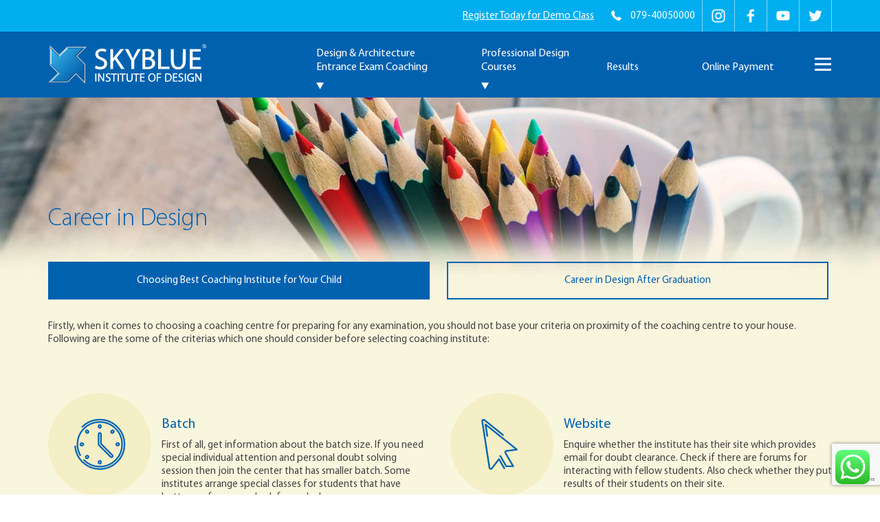

--- FILE ---
content_type: text/html; charset=UTF-8
request_url: https://www.skyblueindia.com/career-in-design/
body_size: 54012
content:
<!DOCTYPE html>

<html lang="en">

<head>

<meta charset="utf-8">

<meta http-equiv="X-UA-Compatible" content="IE=edge">

<meta name="viewport" content="width=device-width, shrink-to-fit=no, initial-scale=1, maximum-scale=1">

<!-- The above 3 meta tags *must* come first in the head; any other head content must come *after* these tags -->



	<style>img:is([sizes="auto" i], [sizes^="auto," i]) { contain-intrinsic-size: 3000px 1500px }</style>
	
		<!-- All in One SEO Pro 4.6.3 - aioseo.com -->
		<title>Career in Design | Skyblue Institute of Design - Design &amp; Architecture Entrance Exam Coaching I Professional Design Courses</title>
		<meta name="robots" content="max-image-preview:large" />
		<meta name="google-site-verification" content="AaJ6g8-NA71pbiPuYyoEPmEsFwCUhhUGHtQN92JDo1k" />
		<link rel="canonical" href="https://www.skyblueindia.com/career-in-design/" />
		<meta name="generator" content="All in One SEO Pro (AIOSEO) 4.6.3" />
		<meta property="og:locale" content="en_US" />
		<meta property="og:site_name" content="Skyblue Institute of Design - Design &amp; Architecture Entrance Exam Coaching I Professional Design Courses |" />
		<meta property="og:type" content="article" />
		<meta property="og:title" content="Career in Design | Skyblue Institute of Design - Design &amp; Architecture Entrance Exam Coaching I Professional Design Courses" />
		<meta property="og:url" content="https://www.skyblueindia.com/career-in-design/" />
		<meta property="article:published_time" content="2017-04-23T09:34:01+00:00" />
		<meta property="article:modified_time" content="2017-07-28T13:50:37+00:00" />
		<meta name="twitter:card" content="summary" />
		<meta name="twitter:title" content="Career in Design | Skyblue Institute of Design - Design &amp; Architecture Entrance Exam Coaching I Professional Design Courses" />
		<script type="application/ld+json" class="aioseo-schema">
			{"@context":"https:\/\/schema.org","@graph":[{"@type":"BreadcrumbList","@id":"https:\/\/www.skyblueindia.com\/career-in-design\/#breadcrumblist","itemListElement":[{"@type":"ListItem","@id":"https:\/\/www.skyblueindia.com\/#listItem","position":1,"name":"Home","item":"https:\/\/www.skyblueindia.com\/","nextItem":"https:\/\/www.skyblueindia.com\/career-in-design\/#listItem"},{"@type":"ListItem","@id":"https:\/\/www.skyblueindia.com\/career-in-design\/#listItem","position":2,"name":"Career in Design","previousItem":"https:\/\/www.skyblueindia.com\/#listItem"}]},{"@type":"Organization","@id":"https:\/\/www.skyblueindia.com\/#organization","name":"Skyblue Art Pvt Ltd","url":"https:\/\/www.skyblueindia.com\/","logo":{"@type":"ImageObject","url":"https:\/\/www.skyblueindia.com\/wp-content\/uploads\/2024\/05\/Logo-112px-x-112px-New-Color-Skyblue-Insitute-of-Design-02.png","@id":"https:\/\/www.skyblueindia.com\/career-in-design\/#organizationLogo","width":112,"height":112},"image":{"@id":"https:\/\/www.skyblueindia.com\/career-in-design\/#organizationLogo"},"sameAs":["https:\/\/www.instagram.com\/skyblueinstituteofdesign\/"],"contactPoint":{"@type":"ContactPoint","telephone":"+916352972257","contactType":"Marketing"}},{"@type":"WebPage","@id":"https:\/\/www.skyblueindia.com\/career-in-design\/#webpage","url":"https:\/\/www.skyblueindia.com\/career-in-design\/","name":"Career in Design | Skyblue Institute of Design - Design & Architecture Entrance Exam Coaching I Professional Design Courses","inLanguage":"en-US","isPartOf":{"@id":"https:\/\/www.skyblueindia.com\/#website"},"breadcrumb":{"@id":"https:\/\/www.skyblueindia.com\/career-in-design\/#breadcrumblist"},"datePublished":"2017-04-23T09:34:01+00:00","dateModified":"2017-07-28T13:50:37+00:00"},{"@type":"WebSite","@id":"https:\/\/www.skyblueindia.com\/#website","url":"https:\/\/www.skyblueindia.com\/","name":"Skyblue Institute of Design - Design & Architecture Entrance Exam Coaching I Professional Design Courses","inLanguage":"en-US","publisher":{"@id":"https:\/\/www.skyblueindia.com\/#organization"}}]}
		</script>
		<!-- All in One SEO Pro -->

		<!-- This site uses the Google Analytics by MonsterInsights plugin v8.26.0 - Using Analytics tracking - https://www.monsterinsights.com/ -->
							<script src="//www.googletagmanager.com/gtag/js?id=G-NGED6MXXF0"  data-cfasync="false" data-wpfc-render="false" type="text/javascript" async></script>
			<script data-cfasync="false" data-wpfc-render="false" type="text/javascript">
				var mi_version = '8.26.0';
				var mi_track_user = true;
				var mi_no_track_reason = '';
								var MonsterInsightsDefaultLocations = {"page_location":"https:\/\/www.skyblueindia.com\/career-in-design\/","page_referrer":"https:\/\/www.skyblueindia.com\/sample-test-papers\/"};
				if ( typeof MonsterInsightsPrivacyGuardFilter === 'function' ) {
					var MonsterInsightsLocations = (typeof MonsterInsightsExcludeQuery === 'object') ? MonsterInsightsPrivacyGuardFilter( MonsterInsightsExcludeQuery ) : MonsterInsightsPrivacyGuardFilter( MonsterInsightsDefaultLocations );
				} else {
					var MonsterInsightsLocations = (typeof MonsterInsightsExcludeQuery === 'object') ? MonsterInsightsExcludeQuery : MonsterInsightsDefaultLocations;
				}

								var disableStrs = [
										'ga-disable-G-NGED6MXXF0',
									];

				/* Function to detect opted out users */
				function __gtagTrackerIsOptedOut() {
					for (var index = 0; index < disableStrs.length; index++) {
						if (document.cookie.indexOf(disableStrs[index] + '=true') > -1) {
							return true;
						}
					}

					return false;
				}

				/* Disable tracking if the opt-out cookie exists. */
				if (__gtagTrackerIsOptedOut()) {
					for (var index = 0; index < disableStrs.length; index++) {
						window[disableStrs[index]] = true;
					}
				}

				/* Opt-out function */
				function __gtagTrackerOptout() {
					for (var index = 0; index < disableStrs.length; index++) {
						document.cookie = disableStrs[index] + '=true; expires=Thu, 31 Dec 2099 23:59:59 UTC; path=/';
						window[disableStrs[index]] = true;
					}
				}

				if ('undefined' === typeof gaOptout) {
					function gaOptout() {
						__gtagTrackerOptout();
					}
				}
								window.dataLayer = window.dataLayer || [];

				window.MonsterInsightsDualTracker = {
					helpers: {},
					trackers: {},
				};
				if (mi_track_user) {
					function __gtagDataLayer() {
						dataLayer.push(arguments);
					}

					function __gtagTracker(type, name, parameters) {
						if (!parameters) {
							parameters = {};
						}

						if (parameters.send_to) {
							__gtagDataLayer.apply(null, arguments);
							return;
						}

						if (type === 'event') {
														parameters.send_to = monsterinsights_frontend.v4_id;
							var hookName = name;
							if (typeof parameters['event_category'] !== 'undefined') {
								hookName = parameters['event_category'] + ':' + name;
							}

							if (typeof MonsterInsightsDualTracker.trackers[hookName] !== 'undefined') {
								MonsterInsightsDualTracker.trackers[hookName](parameters);
							} else {
								__gtagDataLayer('event', name, parameters);
							}
							
						} else {
							__gtagDataLayer.apply(null, arguments);
						}
					}

					__gtagTracker('js', new Date());
					__gtagTracker('set', {
						'developer_id.dZGIzZG': true,
											});
					if ( MonsterInsightsLocations.page_location ) {
						__gtagTracker('set', MonsterInsightsLocations);
					}
										__gtagTracker('config', 'G-NGED6MXXF0', {"forceSSL":"true","link_attribution":"true"} );
															window.gtag = __gtagTracker;										(function () {
						/* https://developers.google.com/analytics/devguides/collection/analyticsjs/ */
						/* ga and __gaTracker compatibility shim. */
						var noopfn = function () {
							return null;
						};
						var newtracker = function () {
							return new Tracker();
						};
						var Tracker = function () {
							return null;
						};
						var p = Tracker.prototype;
						p.get = noopfn;
						p.set = noopfn;
						p.send = function () {
							var args = Array.prototype.slice.call(arguments);
							args.unshift('send');
							__gaTracker.apply(null, args);
						};
						var __gaTracker = function () {
							var len = arguments.length;
							if (len === 0) {
								return;
							}
							var f = arguments[len - 1];
							if (typeof f !== 'object' || f === null || typeof f.hitCallback !== 'function') {
								if ('send' === arguments[0]) {
									var hitConverted, hitObject = false, action;
									if ('event' === arguments[1]) {
										if ('undefined' !== typeof arguments[3]) {
											hitObject = {
												'eventAction': arguments[3],
												'eventCategory': arguments[2],
												'eventLabel': arguments[4],
												'value': arguments[5] ? arguments[5] : 1,
											}
										}
									}
									if ('pageview' === arguments[1]) {
										if ('undefined' !== typeof arguments[2]) {
											hitObject = {
												'eventAction': 'page_view',
												'page_path': arguments[2],
											}
										}
									}
									if (typeof arguments[2] === 'object') {
										hitObject = arguments[2];
									}
									if (typeof arguments[5] === 'object') {
										Object.assign(hitObject, arguments[5]);
									}
									if ('undefined' !== typeof arguments[1].hitType) {
										hitObject = arguments[1];
										if ('pageview' === hitObject.hitType) {
											hitObject.eventAction = 'page_view';
										}
									}
									if (hitObject) {
										action = 'timing' === arguments[1].hitType ? 'timing_complete' : hitObject.eventAction;
										hitConverted = mapArgs(hitObject);
										__gtagTracker('event', action, hitConverted);
									}
								}
								return;
							}

							function mapArgs(args) {
								var arg, hit = {};
								var gaMap = {
									'eventCategory': 'event_category',
									'eventAction': 'event_action',
									'eventLabel': 'event_label',
									'eventValue': 'event_value',
									'nonInteraction': 'non_interaction',
									'timingCategory': 'event_category',
									'timingVar': 'name',
									'timingValue': 'value',
									'timingLabel': 'event_label',
									'page': 'page_path',
									'location': 'page_location',
									'title': 'page_title',
									'referrer' : 'page_referrer',
								};
								for (arg in args) {
																		if (!(!args.hasOwnProperty(arg) || !gaMap.hasOwnProperty(arg))) {
										hit[gaMap[arg]] = args[arg];
									} else {
										hit[arg] = args[arg];
									}
								}
								return hit;
							}

							try {
								f.hitCallback();
							} catch (ex) {
							}
						};
						__gaTracker.create = newtracker;
						__gaTracker.getByName = newtracker;
						__gaTracker.getAll = function () {
							return [];
						};
						__gaTracker.remove = noopfn;
						__gaTracker.loaded = true;
						window['__gaTracker'] = __gaTracker;
					})();
									} else {
										console.log("");
					(function () {
						function __gtagTracker() {
							return null;
						}

						window['__gtagTracker'] = __gtagTracker;
						window['gtag'] = __gtagTracker;
					})();
									}
			</script>
				<!-- / Google Analytics by MonsterInsights -->
		<script type="text/javascript">
/* <![CDATA[ */
window._wpemojiSettings = {"baseUrl":"https:\/\/s.w.org\/images\/core\/emoji\/15.0.3\/72x72\/","ext":".png","svgUrl":"https:\/\/s.w.org\/images\/core\/emoji\/15.0.3\/svg\/","svgExt":".svg","source":{"concatemoji":"https:\/\/www.skyblueindia.com\/wp-includes\/js\/wp-emoji-release.min.js?ver=b4a3aee9f206e26f37dc67fc4e4fd683"}};
/*! This file is auto-generated */
!function(i,n){var o,s,e;function c(e){try{var t={supportTests:e,timestamp:(new Date).valueOf()};sessionStorage.setItem(o,JSON.stringify(t))}catch(e){}}function p(e,t,n){e.clearRect(0,0,e.canvas.width,e.canvas.height),e.fillText(t,0,0);var t=new Uint32Array(e.getImageData(0,0,e.canvas.width,e.canvas.height).data),r=(e.clearRect(0,0,e.canvas.width,e.canvas.height),e.fillText(n,0,0),new Uint32Array(e.getImageData(0,0,e.canvas.width,e.canvas.height).data));return t.every(function(e,t){return e===r[t]})}function u(e,t,n){switch(t){case"flag":return n(e,"\ud83c\udff3\ufe0f\u200d\u26a7\ufe0f","\ud83c\udff3\ufe0f\u200b\u26a7\ufe0f")?!1:!n(e,"\ud83c\uddfa\ud83c\uddf3","\ud83c\uddfa\u200b\ud83c\uddf3")&&!n(e,"\ud83c\udff4\udb40\udc67\udb40\udc62\udb40\udc65\udb40\udc6e\udb40\udc67\udb40\udc7f","\ud83c\udff4\u200b\udb40\udc67\u200b\udb40\udc62\u200b\udb40\udc65\u200b\udb40\udc6e\u200b\udb40\udc67\u200b\udb40\udc7f");case"emoji":return!n(e,"\ud83d\udc26\u200d\u2b1b","\ud83d\udc26\u200b\u2b1b")}return!1}function f(e,t,n){var r="undefined"!=typeof WorkerGlobalScope&&self instanceof WorkerGlobalScope?new OffscreenCanvas(300,150):i.createElement("canvas"),a=r.getContext("2d",{willReadFrequently:!0}),o=(a.textBaseline="top",a.font="600 32px Arial",{});return e.forEach(function(e){o[e]=t(a,e,n)}),o}function t(e){var t=i.createElement("script");t.src=e,t.defer=!0,i.head.appendChild(t)}"undefined"!=typeof Promise&&(o="wpEmojiSettingsSupports",s=["flag","emoji"],n.supports={everything:!0,everythingExceptFlag:!0},e=new Promise(function(e){i.addEventListener("DOMContentLoaded",e,{once:!0})}),new Promise(function(t){var n=function(){try{var e=JSON.parse(sessionStorage.getItem(o));if("object"==typeof e&&"number"==typeof e.timestamp&&(new Date).valueOf()<e.timestamp+604800&&"object"==typeof e.supportTests)return e.supportTests}catch(e){}return null}();if(!n){if("undefined"!=typeof Worker&&"undefined"!=typeof OffscreenCanvas&&"undefined"!=typeof URL&&URL.createObjectURL&&"undefined"!=typeof Blob)try{var e="postMessage("+f.toString()+"("+[JSON.stringify(s),u.toString(),p.toString()].join(",")+"));",r=new Blob([e],{type:"text/javascript"}),a=new Worker(URL.createObjectURL(r),{name:"wpTestEmojiSupports"});return void(a.onmessage=function(e){c(n=e.data),a.terminate(),t(n)})}catch(e){}c(n=f(s,u,p))}t(n)}).then(function(e){for(var t in e)n.supports[t]=e[t],n.supports.everything=n.supports.everything&&n.supports[t],"flag"!==t&&(n.supports.everythingExceptFlag=n.supports.everythingExceptFlag&&n.supports[t]);n.supports.everythingExceptFlag=n.supports.everythingExceptFlag&&!n.supports.flag,n.DOMReady=!1,n.readyCallback=function(){n.DOMReady=!0}}).then(function(){return e}).then(function(){var e;n.supports.everything||(n.readyCallback(),(e=n.source||{}).concatemoji?t(e.concatemoji):e.wpemoji&&e.twemoji&&(t(e.twemoji),t(e.wpemoji)))}))}((window,document),window._wpemojiSettings);
/* ]]> */
</script>
<link rel='stylesheet' id='ht_ctc_main_css-css' href='https://www.skyblueindia.com/wp-content/plugins/click-to-chat-for-whatsapp/new/inc/assets/css/main.css?ver=4.3' type='text/css' media='all' />
<style id='wp-emoji-styles-inline-css' type='text/css'>

	img.wp-smiley, img.emoji {
		display: inline !important;
		border: none !important;
		box-shadow: none !important;
		height: 1em !important;
		width: 1em !important;
		margin: 0 0.07em !important;
		vertical-align: -0.1em !important;
		background: none !important;
		padding: 0 !important;
	}
</style>
<link rel='stylesheet' id='wp-block-library-css' href='https://www.skyblueindia.com/wp-includes/css/dist/block-library/style.min.css?ver=b4a3aee9f206e26f37dc67fc4e4fd683' type='text/css' media='all' />
<style id='classic-theme-styles-inline-css' type='text/css'>
/*! This file is auto-generated */
.wp-block-button__link{color:#fff;background-color:#32373c;border-radius:9999px;box-shadow:none;text-decoration:none;padding:calc(.667em + 2px) calc(1.333em + 2px);font-size:1.125em}.wp-block-file__button{background:#32373c;color:#fff;text-decoration:none}
</style>
<style id='global-styles-inline-css' type='text/css'>
:root{--wp--preset--aspect-ratio--square: 1;--wp--preset--aspect-ratio--4-3: 4/3;--wp--preset--aspect-ratio--3-4: 3/4;--wp--preset--aspect-ratio--3-2: 3/2;--wp--preset--aspect-ratio--2-3: 2/3;--wp--preset--aspect-ratio--16-9: 16/9;--wp--preset--aspect-ratio--9-16: 9/16;--wp--preset--color--black: #000000;--wp--preset--color--cyan-bluish-gray: #abb8c3;--wp--preset--color--white: #ffffff;--wp--preset--color--pale-pink: #f78da7;--wp--preset--color--vivid-red: #cf2e2e;--wp--preset--color--luminous-vivid-orange: #ff6900;--wp--preset--color--luminous-vivid-amber: #fcb900;--wp--preset--color--light-green-cyan: #7bdcb5;--wp--preset--color--vivid-green-cyan: #00d084;--wp--preset--color--pale-cyan-blue: #8ed1fc;--wp--preset--color--vivid-cyan-blue: #0693e3;--wp--preset--color--vivid-purple: #9b51e0;--wp--preset--gradient--vivid-cyan-blue-to-vivid-purple: linear-gradient(135deg,rgba(6,147,227,1) 0%,rgb(155,81,224) 100%);--wp--preset--gradient--light-green-cyan-to-vivid-green-cyan: linear-gradient(135deg,rgb(122,220,180) 0%,rgb(0,208,130) 100%);--wp--preset--gradient--luminous-vivid-amber-to-luminous-vivid-orange: linear-gradient(135deg,rgba(252,185,0,1) 0%,rgba(255,105,0,1) 100%);--wp--preset--gradient--luminous-vivid-orange-to-vivid-red: linear-gradient(135deg,rgba(255,105,0,1) 0%,rgb(207,46,46) 100%);--wp--preset--gradient--very-light-gray-to-cyan-bluish-gray: linear-gradient(135deg,rgb(238,238,238) 0%,rgb(169,184,195) 100%);--wp--preset--gradient--cool-to-warm-spectrum: linear-gradient(135deg,rgb(74,234,220) 0%,rgb(151,120,209) 20%,rgb(207,42,186) 40%,rgb(238,44,130) 60%,rgb(251,105,98) 80%,rgb(254,248,76) 100%);--wp--preset--gradient--blush-light-purple: linear-gradient(135deg,rgb(255,206,236) 0%,rgb(152,150,240) 100%);--wp--preset--gradient--blush-bordeaux: linear-gradient(135deg,rgb(254,205,165) 0%,rgb(254,45,45) 50%,rgb(107,0,62) 100%);--wp--preset--gradient--luminous-dusk: linear-gradient(135deg,rgb(255,203,112) 0%,rgb(199,81,192) 50%,rgb(65,88,208) 100%);--wp--preset--gradient--pale-ocean: linear-gradient(135deg,rgb(255,245,203) 0%,rgb(182,227,212) 50%,rgb(51,167,181) 100%);--wp--preset--gradient--electric-grass: linear-gradient(135deg,rgb(202,248,128) 0%,rgb(113,206,126) 100%);--wp--preset--gradient--midnight: linear-gradient(135deg,rgb(2,3,129) 0%,rgb(40,116,252) 100%);--wp--preset--font-size--small: 13px;--wp--preset--font-size--medium: 20px;--wp--preset--font-size--large: 36px;--wp--preset--font-size--x-large: 42px;--wp--preset--spacing--20: 0.44rem;--wp--preset--spacing--30: 0.67rem;--wp--preset--spacing--40: 1rem;--wp--preset--spacing--50: 1.5rem;--wp--preset--spacing--60: 2.25rem;--wp--preset--spacing--70: 3.38rem;--wp--preset--spacing--80: 5.06rem;--wp--preset--shadow--natural: 6px 6px 9px rgba(0, 0, 0, 0.2);--wp--preset--shadow--deep: 12px 12px 50px rgba(0, 0, 0, 0.4);--wp--preset--shadow--sharp: 6px 6px 0px rgba(0, 0, 0, 0.2);--wp--preset--shadow--outlined: 6px 6px 0px -3px rgba(255, 255, 255, 1), 6px 6px rgba(0, 0, 0, 1);--wp--preset--shadow--crisp: 6px 6px 0px rgba(0, 0, 0, 1);}:where(.is-layout-flex){gap: 0.5em;}:where(.is-layout-grid){gap: 0.5em;}body .is-layout-flex{display: flex;}.is-layout-flex{flex-wrap: wrap;align-items: center;}.is-layout-flex > :is(*, div){margin: 0;}body .is-layout-grid{display: grid;}.is-layout-grid > :is(*, div){margin: 0;}:where(.wp-block-columns.is-layout-flex){gap: 2em;}:where(.wp-block-columns.is-layout-grid){gap: 2em;}:where(.wp-block-post-template.is-layout-flex){gap: 1.25em;}:where(.wp-block-post-template.is-layout-grid){gap: 1.25em;}.has-black-color{color: var(--wp--preset--color--black) !important;}.has-cyan-bluish-gray-color{color: var(--wp--preset--color--cyan-bluish-gray) !important;}.has-white-color{color: var(--wp--preset--color--white) !important;}.has-pale-pink-color{color: var(--wp--preset--color--pale-pink) !important;}.has-vivid-red-color{color: var(--wp--preset--color--vivid-red) !important;}.has-luminous-vivid-orange-color{color: var(--wp--preset--color--luminous-vivid-orange) !important;}.has-luminous-vivid-amber-color{color: var(--wp--preset--color--luminous-vivid-amber) !important;}.has-light-green-cyan-color{color: var(--wp--preset--color--light-green-cyan) !important;}.has-vivid-green-cyan-color{color: var(--wp--preset--color--vivid-green-cyan) !important;}.has-pale-cyan-blue-color{color: var(--wp--preset--color--pale-cyan-blue) !important;}.has-vivid-cyan-blue-color{color: var(--wp--preset--color--vivid-cyan-blue) !important;}.has-vivid-purple-color{color: var(--wp--preset--color--vivid-purple) !important;}.has-black-background-color{background-color: var(--wp--preset--color--black) !important;}.has-cyan-bluish-gray-background-color{background-color: var(--wp--preset--color--cyan-bluish-gray) !important;}.has-white-background-color{background-color: var(--wp--preset--color--white) !important;}.has-pale-pink-background-color{background-color: var(--wp--preset--color--pale-pink) !important;}.has-vivid-red-background-color{background-color: var(--wp--preset--color--vivid-red) !important;}.has-luminous-vivid-orange-background-color{background-color: var(--wp--preset--color--luminous-vivid-orange) !important;}.has-luminous-vivid-amber-background-color{background-color: var(--wp--preset--color--luminous-vivid-amber) !important;}.has-light-green-cyan-background-color{background-color: var(--wp--preset--color--light-green-cyan) !important;}.has-vivid-green-cyan-background-color{background-color: var(--wp--preset--color--vivid-green-cyan) !important;}.has-pale-cyan-blue-background-color{background-color: var(--wp--preset--color--pale-cyan-blue) !important;}.has-vivid-cyan-blue-background-color{background-color: var(--wp--preset--color--vivid-cyan-blue) !important;}.has-vivid-purple-background-color{background-color: var(--wp--preset--color--vivid-purple) !important;}.has-black-border-color{border-color: var(--wp--preset--color--black) !important;}.has-cyan-bluish-gray-border-color{border-color: var(--wp--preset--color--cyan-bluish-gray) !important;}.has-white-border-color{border-color: var(--wp--preset--color--white) !important;}.has-pale-pink-border-color{border-color: var(--wp--preset--color--pale-pink) !important;}.has-vivid-red-border-color{border-color: var(--wp--preset--color--vivid-red) !important;}.has-luminous-vivid-orange-border-color{border-color: var(--wp--preset--color--luminous-vivid-orange) !important;}.has-luminous-vivid-amber-border-color{border-color: var(--wp--preset--color--luminous-vivid-amber) !important;}.has-light-green-cyan-border-color{border-color: var(--wp--preset--color--light-green-cyan) !important;}.has-vivid-green-cyan-border-color{border-color: var(--wp--preset--color--vivid-green-cyan) !important;}.has-pale-cyan-blue-border-color{border-color: var(--wp--preset--color--pale-cyan-blue) !important;}.has-vivid-cyan-blue-border-color{border-color: var(--wp--preset--color--vivid-cyan-blue) !important;}.has-vivid-purple-border-color{border-color: var(--wp--preset--color--vivid-purple) !important;}.has-vivid-cyan-blue-to-vivid-purple-gradient-background{background: var(--wp--preset--gradient--vivid-cyan-blue-to-vivid-purple) !important;}.has-light-green-cyan-to-vivid-green-cyan-gradient-background{background: var(--wp--preset--gradient--light-green-cyan-to-vivid-green-cyan) !important;}.has-luminous-vivid-amber-to-luminous-vivid-orange-gradient-background{background: var(--wp--preset--gradient--luminous-vivid-amber-to-luminous-vivid-orange) !important;}.has-luminous-vivid-orange-to-vivid-red-gradient-background{background: var(--wp--preset--gradient--luminous-vivid-orange-to-vivid-red) !important;}.has-very-light-gray-to-cyan-bluish-gray-gradient-background{background: var(--wp--preset--gradient--very-light-gray-to-cyan-bluish-gray) !important;}.has-cool-to-warm-spectrum-gradient-background{background: var(--wp--preset--gradient--cool-to-warm-spectrum) !important;}.has-blush-light-purple-gradient-background{background: var(--wp--preset--gradient--blush-light-purple) !important;}.has-blush-bordeaux-gradient-background{background: var(--wp--preset--gradient--blush-bordeaux) !important;}.has-luminous-dusk-gradient-background{background: var(--wp--preset--gradient--luminous-dusk) !important;}.has-pale-ocean-gradient-background{background: var(--wp--preset--gradient--pale-ocean) !important;}.has-electric-grass-gradient-background{background: var(--wp--preset--gradient--electric-grass) !important;}.has-midnight-gradient-background{background: var(--wp--preset--gradient--midnight) !important;}.has-small-font-size{font-size: var(--wp--preset--font-size--small) !important;}.has-medium-font-size{font-size: var(--wp--preset--font-size--medium) !important;}.has-large-font-size{font-size: var(--wp--preset--font-size--large) !important;}.has-x-large-font-size{font-size: var(--wp--preset--font-size--x-large) !important;}
:where(.wp-block-post-template.is-layout-flex){gap: 1.25em;}:where(.wp-block-post-template.is-layout-grid){gap: 1.25em;}
:where(.wp-block-columns.is-layout-flex){gap: 2em;}:where(.wp-block-columns.is-layout-grid){gap: 2em;}
:root :where(.wp-block-pullquote){font-size: 1.5em;line-height: 1.6;}
</style>
<link rel='stylesheet' id='contact-form-7-css' href='https://www.skyblueindia.com/wp-content/plugins/contact-form-7/includes/css/styles.css?ver=5.9.5' type='text/css' media='all' />
<link rel='stylesheet' id='wpcf7-redirect-script-frontend-css' href='https://www.skyblueindia.com/wp-content/plugins/wpcf7-redirect/build/css/wpcf7-redirect-frontend.min.css?ver=1.1' type='text/css' media='all' />
<script type="text/javascript" src="https://www.skyblueindia.com/wp-includes/js/jquery/jquery.min.js?ver=3.7.1" id="jquery-core-js"></script>
<script type="text/javascript" src="https://www.skyblueindia.com/wp-includes/js/jquery/jquery-migrate.min.js?ver=3.4.1" id="jquery-migrate-js"></script>
<script type="text/javascript" src="https://www.skyblueindia.com/wp-content/plugins/google-analytics-for-wordpress/assets/js/frontend-gtag.min.js?ver=8.26.0" id="monsterinsights-frontend-script-js"></script>
<script data-cfasync="false" data-wpfc-render="false" type="text/javascript" id='monsterinsights-frontend-script-js-extra'>/* <![CDATA[ */
var monsterinsights_frontend = {"js_events_tracking":"true","download_extensions":"doc,pdf,ppt,zip,xls,docx,pptx,xlsx","inbound_paths":"[{\"path\":\"\\\/go\\\/\",\"label\":\"affiliate\"},{\"path\":\"\\\/recommend\\\/\",\"label\":\"affiliate\"}]","home_url":"https:\/\/www.skyblueindia.com","hash_tracking":"false","v4_id":"G-NGED6MXXF0"};/* ]]> */
</script>
<script type="text/javascript" id="wk-tag-manager-script-js-after">
/* <![CDATA[ */
function shouldTrack(){
var trackLoggedIn = true;
var loggedIn = false;
if(!loggedIn){
return true;
} else if( trackLoggedIn ) {
return true;
}
return false;
}
function hasWKGoogleAnalyticsCookie() {
return (new RegExp('wp_wk_ga_untrack_' + document.location.hostname)).test(document.cookie);
}
if (!hasWKGoogleAnalyticsCookie() && shouldTrack()) {
//Google Tag Manager
(function (w, d, s, l, i) {
w[l] = w[l] || [];
w[l].push({
'gtm.start':
new Date().getTime(), event: 'gtm.js'
});
var f = d.getElementsByTagName(s)[0],
j = d.createElement(s), dl = l != 'dataLayer' ? '&l=' + l : '';
j.async = true;
j.src =
'https://www.googletagmanager.com/gtm.js?id=' + i + dl;
f.parentNode.insertBefore(j, f);
})(window, document, 'script', 'dataLayer', 'GTM-NF8PWBV');
}
/* ]]> */
</script>
<link rel="https://api.w.org/" href="https://www.skyblueindia.com/wp-json/" /><link rel="alternate" title="JSON" type="application/json" href="https://www.skyblueindia.com/wp-json/wp/v2/pages/89" /><link rel="EditURI" type="application/rsd+xml" title="RSD" href="https://www.skyblueindia.com/xmlrpc.php?rsd" />
<link rel="alternate" title="oEmbed (JSON)" type="application/json+oembed" href="https://www.skyblueindia.com/wp-json/oembed/1.0/embed?url=https%3A%2F%2Fwww.skyblueindia.com%2Fcareer-in-design%2F" />
<link rel="alternate" title="oEmbed (XML)" type="text/xml+oembed" href="https://www.skyblueindia.com/wp-json/oembed/1.0/embed?url=https%3A%2F%2Fwww.skyblueindia.com%2Fcareer-in-design%2F&#038;format=xml" />
		<script>
			( function() {
				window.onpageshow = function( event ) {
					// Defined window.wpforms means that a form exists on a page.
					// If so and back/forward button has been clicked,
					// force reload a page to prevent the submit button state stuck.
					if ( typeof window.wpforms !== 'undefined' && event.persisted ) {
						window.location.reload();
					}
				};
			}() );
		</script>
		<style id="wpforms-css-vars-root">
				:root {
					--wpforms-field-border-radius: 3px;
--wpforms-field-border-style: solid;
--wpforms-field-border-size: 1px;
--wpforms-field-background-color: #ffffff;
--wpforms-field-border-color: rgba( 0, 0, 0, 0.25 );
--wpforms-field-border-color-spare: rgba( 0, 0, 0, 0.25 );
--wpforms-field-text-color: rgba( 0, 0, 0, 0.7 );
--wpforms-field-menu-color: #ffffff;
--wpforms-label-color: rgba( 0, 0, 0, 0.85 );
--wpforms-label-sublabel-color: rgba( 0, 0, 0, 0.55 );
--wpforms-label-error-color: #d63637;
--wpforms-button-border-radius: 3px;
--wpforms-button-border-style: none;
--wpforms-button-border-size: 1px;
--wpforms-button-background-color: #066aab;
--wpforms-button-border-color: #066aab;
--wpforms-button-text-color: #ffffff;
--wpforms-page-break-color: #066aab;
--wpforms-background-image: none;
--wpforms-background-position: center center;
--wpforms-background-repeat: no-repeat;
--wpforms-background-size: cover;
--wpforms-background-width: 100px;
--wpforms-background-height: 100px;
--wpforms-background-color: rgba( 0, 0, 0, 0 );
--wpforms-background-url: none;
--wpforms-container-padding: 0px;
--wpforms-container-border-style: none;
--wpforms-container-border-width: 1px;
--wpforms-container-border-color: #000000;
--wpforms-container-border-radius: 3px;
--wpforms-field-size-input-height: 43px;
--wpforms-field-size-input-spacing: 15px;
--wpforms-field-size-font-size: 16px;
--wpforms-field-size-line-height: 19px;
--wpforms-field-size-padding-h: 14px;
--wpforms-field-size-checkbox-size: 16px;
--wpforms-field-size-sublabel-spacing: 5px;
--wpforms-field-size-icon-size: 1;
--wpforms-label-size-font-size: 16px;
--wpforms-label-size-line-height: 19px;
--wpforms-label-size-sublabel-font-size: 14px;
--wpforms-label-size-sublabel-line-height: 17px;
--wpforms-button-size-font-size: 17px;
--wpforms-button-size-height: 41px;
--wpforms-button-size-padding-h: 15px;
--wpforms-button-size-margin-top: 10px;
--wpforms-container-shadow-size-box-shadow: none;

				}
			</style>

<!--favicon icon-->

<link rel="icon" type="image/png" href="https://www.skyblueindia.com/wp-content/uploads/2017/04/favicon.png" />

<!-- Bootstrap -->

<link href="https://www.skyblueindia.com/wp-content/themes/skyblue/css/bootstrap.min.css" rel="stylesheet" type="text/css">

<!--<link href="https://www.skyblueindia.com/wp-content/themes/skyblue/css/fxtransparent.css" rel="stylesheet" type="text/css">-->

<link href="https://www.skyblueindia.com/wp-content/themes/skyblue/css/owl.carousel.min.css" rel="stylesheet" type="text/css">
<link href="https://www.skyblueindia.com/wp-content/themes/skyblue/css/animate.css" rel="stylesheet" type="text/css">

<link href="https://www.skyblueindia.com/wp-content/themes/skyblue/css/aos.css" rel="stylesheet" type="text/css">

<link href="https://www.skyblueindia.com/wp-content/themes/skyblue/css/bootstrap-datepicker.min.css" rel="stylesheet" type="text/css">


<link href="https://www.skyblueindia.com/wp-content/themes/skyblue/css/style.css?key=1768546670" rel="stylesheet" type="text/css">

<link href="https://www.skyblueindia.com/wp-content/themes/skyblue/style.css" rel="stylesheet" type="text/css">

<!-- HTML5 shim and Respond.js for IE8 support of HTML5 elements and media queries -->

<!-- WARNING: Respond.js doesn't work if you view the page via file:// -->

<!--[if lt IE 9]>

      <script src="https://oss.maxcdn.com/html5shiv/3.7.3/html5shiv.min.js"></script>

      <script src="https://oss.maxcdn.com/respond/1.4.2/respond.min.js"></script>

    <![endif]-->

<script src="https://www.skyblueindia.com/wp-content/themes/skyblue/js/modernizr.custom1.js"></script>


<!-- Google Analytics -->
<script>
(function(i,s,o,g,r,a,m){i['GoogleAnalyticsObject']=r;i[r]=i[r]||function(){
(i[r].q=i[r].q||[]).push(arguments)},i[r].l=1*new Date();a=s.createElement(o),
m=s.getElementsByTagName(o)[0];a.async=1;a.src=g;m.parentNode.insertBefore(a,m)
})(window,document,'script','//www.google-analytics.com/analytics.js','ga'); 
ga('create', 'UA-131519093-1', 'auto');
ga('send', 'pageview');
</script>
<!-- End Google Analytics -->

<!-- start exit to intent -->
<script src="https://code.jquery.com/jquery-1.12.4.min.js"></script>
<script src="https://www.skyblueindia.com/wp-content/themes/skyblue/js/stick-to-me.js"></script>

<script>
  jQuery(document).ready(function($){
    //flage set for exit to entent pop up display
    var cookiesPopupFlag = false;
    
    //all cookies checked get and checked here.
    var cookiesArr = document.cookie.split(';');
    for (var i = 0; i < cookiesArr.length; i++) {
        var cname = cookiesArr[i].split('=')[0].toLowerCase();
        
        if (cname === ' zestard_register_today_frm'){
          var cvalue = cookiesArr[i].split('=')[1].toLowerCase(); 
            if(cvalue === '1'){
                cookiesPopupFlag = true;
            }else{
                cookiesPopupFlag = false;
            }
        }
    }

    if(!cookiesPopupFlag){
      $.stickToMe({
        layer: '#exitIntent'      
      });
    }
    
  });
</script>
<!-- end exit to intent -->

<style>
button.close{color: #0061af !important; opacity: 1;}
.modal-dialog {
    width: 100%;
    margin: 30px auto;
    height: 100%;
}
</style>

</head>

<body data-rsssl=1 class="page-template page-template-template-career-in-design page-template-template-career-in-design-php page page-id-89" id="top">
<!-- Google Tag Manager (noscript) -->
<noscript><iframe src="https://www.googletagmanager.com/ns.html?id=GTM-5M2VRX7"
height="0" width="0" style="display:none;visibility:hidden"></iframe></noscript>
<!-- End Google Tag Manager (noscript) -->

<script>
document.addEventListener( 'wpcf7mailsent', function( event ) {
    ga('send', 'event', 'Contact Form', 'submit');
}, false );
</script>

<script type="text/javascript">
document.addEventListener( 'wpcf7mailsent', function( event ) {
	if ( '3299' == event.detail.contactFormId ) {
		ga( 'send', 'event', 'Sticky Exam Coachings', 'Sticky Exam Coachings' );
	}
	
	if ( '3302' == event.detail.contactFormId ) {
		ga( 'send', 'event', 'Sticky Professional', 'Sticky Professional' );
	}
}, false );
</script>

<!-- Preloader -->


<div id="preloader">

  <div id="status">

    <div id="loading-center">

      <div id="loading-center-absolute"> <img src="https://www.skyblueindia.com/wp-content/uploads/2017/07/loader_sbid.gif" alt="Skyblue Institute of Design - Design &amp; Architecture Entrance Exam Coaching I Professional Design Courses"> </div>

    </div>

  </div>

</div>

<div class="top-header text-right hidden-xs">

  <div class="container">

    <ul class="list-unstyled clearfix">

      
      

      <!--<li class="search-top"> <a href="javascript:void(0)" class="clickme" title=""></a>

        <div class="search-form toggletag">

          <form action="https://www.skyblueindia.com" method="get" accept-charset="utf-8">

            <input type="text" name="s" value="" class="form-control" placeholder="">

            <button type="submit" class="search-icon"></button>

          </form>

        </div>

      </li>-->

      <!-- <li><strong>Free Demo Classes.</strong> <a href="javscript:void(0)" data-toggle="modal" data-target="#register-popup" title="Register Today!">Register Today! </a></li> -->
		  <li><a href="javscript:void(0)" data-toggle="modal" data-target="#register-popup" title="Register Today for Demo Class">Register Today for Demo Class</a></li>
    
      <li>
                <span>
          <img src="https://www.skyblueindia.com/wp-content/themes/skyblue/image/call-icon.svg" alt="icon">
          079-40050000    </span>
      </li>
      		
      
       
	  <li class="instagram" style="padding: 0"> <a href="https://www.instagram.com/skyblueinstituteofdesign" target="_blank" title="Instagram"></a> </li>
		<li class="facebook" style="padding: 0"> <a href="https://www.facebook.com/skyblueahmedabad" target="_blank" title="Facebook"></a> </li>		
		<li class="youtube" style="padding: 0"> <a href="https://www.youtube.com/channel/UC4C9-RnI6Hh8LahppOpTKhg" target="_blank" title="Youtube"></a> </li>
		<li class="twitter" style="padding: 0"> <a href="https://twitter.com/skyblueindia" target="_blank" title="Twitter"></a> </li>
    </ul>

  </div>

</div>

<!-- top header -->

<div class="top-header visible-xs text-center">

  <div class="container">

    <ul class="list-inline">

      <!-- <li><strong>Free Demo Classess.</strong> <a href="javscript:void(0)" data-toggle="modal" data-target="#register-popup" title="Register Today! ">Register Today! </a> -->
        <li><a href="javscript:void(0)" data-toggle="modal" data-target="#register-popup" title="Register Today for Demo Class">Register Today for Demo Class</a>

        
        <a href="tel:079-40050000" class="mobile-tel" title="079-40050000"><img src="https://www.skyblueindia.com/wp-content/themes/skyblue/image/call-icon.svg" alt="icon"></a> <span><img src="https://www.skyblueindia.com/wp-content/themes/skyblue/image/call-icon.svg" alt="icon">079-40050000</span>

        
      </li>

    </ul>

  </div>

</div>

<!-- top header -->


<nav class="navbar navbar-default sky-nav">

  <div class="container">

    <!-- Brand and toggle get grouped for better mobile display -->

    <div class="navbar-header">

      <button type="button" class="navbar-toggle collapsed" data-toggle="collapse" data-target="#sky-menu" aria-expanded="false">

      <svg xmlns="http://www.w3.org/2000/svg" viewBox="0 0 45 39">

        <path fill="#fff" fill-rule="evenodd" d="M0 0h45L23 39z" />

      </svg>

      </button>

      <a href="javascript:void(0)" class="sidemenu-opener visible-xs" title="More">

      <div class="nav-icon"> <span></span> <span></span> <span></span> </div>

      </a> <a class="navbar-brand" href="https://www.skyblueindia.com" title="">

      <svg xmlns="http://www.w3.org/2000/svg" xmlns:xlink="http://www.w3.org/1999/xlink" viewBox="21.6 30.9 191.1 47.9">
        <path fill="#BCBEC0" d="M34.9 43.8l9.6-9.6h23.7L56.9 45.5l9.6 9.6v23.7L55.1 67.5 45.6 77H21.9l11.3-11.3-9.6-9.6V32.5l11.3 11.3" />
        <path fill="#00AEEF" d="M24.8 55.6l10.1 10.1-10.1 10.1H45l10.1-10.1 10.1 10.1V55.6L55.1 45.5l10.1-10.1H45L34.9 45.5 24.8 35.4v20.2zm1.1-.4l10.5 10.5-9 9h17.2l10.5-10.5 9 9V56.1L53.7 45.5l9-9H45.5L34.9 47l-9-9v17.2z" />
        <path fill="#C7EAFB" d="M24.8 55.6l1.1-.4V38l-1.1-2.5v20.1" />
        <path fill="#0C75B8" d="M25.9 38l9 9v-1.5L24.8 35.4l1.1 2.6" />
        <linearGradient id="a" x1="-254.799" x2="-250.771" y1="-397.045" y2="-390.069" gradientUnits="userSpaceOnUse" gradientTransform="matrix(.62 0 0 -.62 196.56 -202.35)">
          <stop offset=".05" stop-color="#B3E4FA" />
          <stop offset=".95" stop-color="#FFF" />
        </linearGradient>
        <path fill="url(#a)" d="M45 35.4L34.9 45.5V47l10.5-10.5-.4-1.1" />
        <path fill="#0C75B8" d="M45.5 36.5h17.2l2.5-1.1H45l.5 1.1" />
        <path fill="#022F64" d="M62.7 36.5l-9 9h1.5l10.1-10.1-2.6 1.1" />
        <path fill="#00528F" d="M65.2 55.6L55.1 45.5h-1.5L64.1 56l1.1-.4" />
        <path fill="#022F64" d="M64.2 56.1v17.2l1.1 2.5V55.6l-1.1.5" />
        <path fill="#00528F" d="M64.2 73.3l-9-9v1.5l10.1 10.1-1.1-2.6" />
        <path fill="#022F64" d="M45 75.8l10.1-10.1v-1.5L44.6 74.8l.4 1" />
        <path fill="#004A83" d="M44.6 74.8H27.4l-2.5 1.1H45l-.4-1.1" />
        <path fill="#B3E4FA" d="M27.4 74.8l9-9h-1.5l-10.1 10 2.6-1" />
        <path fill="#0C75B8" d="M24.8 55.6l10.1 10.1h1.5L25.9 55.2l-1.1.4" />
        <path fill="#FFF" d="M80 66.4v9.8h-1.4v-9.9l1.4.1zm119.4 9.7v-9.8h1.5l3.1 4.9c.4.6.7 1.1 1 1.6.2.4.4.8.6 1.3 0-.5-.1-1.1-.1-1.6v-6.2h1.3v9.9h-1.4l-3.1-4.9c-.3-.5-.7-1.1-1-1.6-.2-.5-.5-.9-.7-1.4 0 .5.1 1 .1 1.6v6.4l-1.3-.2zm-1.8-.3c-.3.1-.9.3-1.5.4-.5.1-1 .1-1.6.1-.7 0-1.4-.1-2-.3-.6-.2-1.2-.5-1.6-1-.4-.4-.8-1-1-1.6-.2-.6-.4-1.3-.4-2.1 0-1.5.5-2.8 1.5-3.7.9-.9 2.2-1.4 3.9-1.4.5 0 .9.1 1.3.1.5.1.9.2 1.1.3h.1v.1l-.3 1v.1h-.1c-.3-.1-.5-.2-.9-.3-.4-.1-.8-.1-1.2-.1-1.2 0-2.1.4-2.8 1-.7.7-1 1.6-1 2.8 0 1.2.4 2.2 1 2.8.6.7 1.6 1 2.7 1 .4 0 .7 0 1-.1s.5-.1.6-.2V72h-2v-1.2h3.4l-.2 5zm-9.5-9.4v9.8h-1.4v-9.9l1.4.1zm-8.5 8.1c.3.2.6.3 1 .5.4.1.7.2 1.1.2.6 0 1.1-.2 1.4-.4.3-.3.5-.7.5-1.2 0-.4-.1-.8-.4-1.1-.3-.3-.7-.5-1.4-.8-.8-.3-1.5-.7-1.9-1.1-.4-.5-.7-1-.7-1.7 0-.8.3-1.5.9-2 .6-.5 1.4-.8 2.3-.8.5 0 .9 0 1.2.1.4.1.7.2 1 .4h.1v.1l-.4 1v.1l-.1-.1c-.2-.1-.5-.2-.8-.3-.3-.1-.6-.1-1-.1-.6 0-1 .2-1.3.4-.3.3-.5.7-.5 1 0 .4.1.7.4 1 .3.3.8.5 1.4.8.8.3 1.5.7 1.9 1.2.4.5.6 1 .6 1.8s-.3 1.6-1 2.1c-.6.5-1.4.8-2.5.8-.5 0-.9-.1-1.4-.2-.4-.1-.9-.3-1.1-.5h-.1v-.1l.3-1.1v-.1l.5.1zm-2-2.9h-3.7V75h4.2v1.2h-5.6v-9.9h5.4v1.2h-4v2.9h3.8l-.1 1.2zM163 66.5c.4-.1.8-.1 1.3-.2.4 0 .9-.1 1.4-.1.9 0 1.7.1 2.3.3.7.2 1.2.5 1.6.9.4.4.8.9 1 1.5s.4 1.3.4 2.1-.1 1.5-.4 2.1c-.2.7-.6 1.2-1.1 1.7-.5.5-1.1.8-1.8 1.1-.7.2-1.6.4-2.5.4H164c-.4 0-.7-.1-1-.1h-.1l.1-9.7zm1.3 8.6h1.2c1.3 0 2.3-.4 3-1 .7-.7 1.1-1.7 1.1-3 0-1.1-.3-2-.9-2.6-.6-.6-1.6-1-2.9-1h-.8c-.2 0-.4.1-.6.1l-.1 7.5zm-11.4-8.8h5.3v1.2h-4v3.1h3.7v1.2h-3.7v4.4h-1.4l.1-9.9zm-1.5 4.9c0 1.6-.5 2.9-1.2 3.7-.8.9-2 1.4-3.3 1.4-1.3 0-2.4-.5-3.2-1.4-.8-.9-1.2-2.1-1.2-3.6s.5-2.8 1.3-3.7c.8-.9 2-1.4 3.3-1.4 1.3 0 2.4.5 3.2 1.4.7.8 1.1 2.1 1.1 3.6zm-7.5.1c0 1.1.3 2.1.9 2.8.5.7 1.2 1.1 2.2 1.1.9 0 1.7-.4 2.2-1.1.6-.7.9-1.7.9-2.9 0-1-.3-2.1-.9-2.8-.5-.6-1.2-1.1-2.1-1.1-.9 0-1.7.4-2.2 1.1-.8.8-1 1.8-1 2.9zm-6 .3h-3.7V75h4.2v1.2h-5.6v-9.9h5.4v1.2h-4v2.9h3.8l-.1 1.2zm-10.4-4h-3v-1.2h7.3v1.2h-3v8.6h-1.4l.1-8.6zm-9.7-1.2v5.8c0 1 .2 1.7.6 2.2.4.5 1 .8 1.6.8.7 0 1.3-.2 1.7-.8.4-.5.6-1.2.6-2.2v-5.8h1.4v5.8c0 1.4-.4 2.5-1 3.2-.7.8-1.7 1.1-2.8 1.1-1.1 0-2-.3-2.7-1.1-.6-.7-.9-1.7-.9-3.1v-5.8l1.5-.1zm-6.8 1.2h-2.9v-1.2h7.3v1.2h-3v8.6H111v-8.6zm-3.8-1.2v9.8h-1.4v-9.9l1.4.1zm-6.7 1.2h-3v-1.2h7.3v1.2h-3v8.6h-1.4l.1-8.6zm-9 6.9c.3.2.7.3 1.1.5.4.1.8.2 1.2.2.6 0 1.1-.2 1.4-.4.3-.3.5-.7.5-1.2 0-.4-.1-.8-.4-1.1-.3-.3-.7-.6-1.4-.8-.8-.3-1.4-.7-1.9-1.1-.4-.5-.7-1-.7-1.7 0-.8.3-1.5.9-2 .6-.5 1.4-.8 2.3-.8.4 0 .9 0 1.2.1.4.1.8.2 1 .4h.1v.1l-.3 1v.1l-.1-.1c-.2-.1-.4-.2-.8-.3-.3-.1-.6-.1-1-.1-.6 0-1 .2-1.3.4-.3.3-.5.7-.5 1 0 .4.2.7.4 1 .3.3.8.5 1.4.8.8.3 1.5.7 1.9 1.2.4.5.6 1 .6 1.8s-.3 1.6-1 2.1c-.6.5-1.4.8-2.5.8-.5 0-.9-.1-1.4-.2-.5-.1-.9-.3-1.1-.5H91v-.1l.5-1.1v-.1.1zM82 76.1v-9.8h1.5l3.1 4.9c.4.6.7 1.1 1 1.6l.6 1.2c0-.6-.1-1.1-.1-1.6v-6.2h1.3V76H88l-3-4.8c-.3-.6-.7-1.1-1-1.6-.3-.5-.5-.9-.7-1.4 0 .5 0 1 .1 1.6v6.4l-1.4-.1zm4.7-28.8c-1.6-.6-2.8-1.2-3.5-1.9-.7-.7-1.1-1.4-1.1-2.5 0-1.5 1.1-3.3 4.3-3.4 2.1 0 3.7.7 4.4 1.1l.2.1 1-2.9-.1-.1c-1.1-.6-2.9-1.2-5.3-1.2-2.3 0-4.3.7-5.7 1.9-1.4 1.2-2.2 2.9-2.2 4.8 0 3.4 2.5 5.5 6.4 6.9 3.2 1.2 4.3 2.4 4.3 4.5 0 2.3-1.7 3.8-4.8 3.8-2.1 0-4-.7-5.3-1.5l-.2-.1-.1.4-.9 2.7.1.1c1.3.9 3.8 1.6 6.2 1.6 2.8 0 4.9-.8 6.4-2.1 1.4-1.3 2.1-3.1 2.1-5 .1-3.6-2.1-5.6-6.2-7.2zM113.4 37h-4.3l-7.3 9c-.5.7-1.1 1.4-1.6 2.2V37h-3.5v24.1h3.5V52l2.1-2.4 7.7 11.5h4.1l-9.4-13.8 8.7-10.3zm12.8 6.7c-.8 1.7-1.6 3.1-2.2 4.6-.7-1.5-1.4-2.9-2.2-4.6l-3.4-6.7h-4l7.7 13.9v10.2h3.5V50.9l8.1-13.9h-3.9l-3.6 6.7zm20.1 4.5c2.3-1 3.7-3 3.7-5.2 0-1.9-.8-3.4-2.1-4.3-1.5-1.2-3.5-1.8-6.6-1.8-2.1 0-4.3.2-5.6.5h-.1V61h.2c1 .1 2.7.3 4.8.3 3.9 0 6.6-.7 8.3-2.3 1.3-1.2 2.1-2.8 2.1-4.9 0-3.3-2.4-5.2-4.7-5.9zm-7.3-8.4c.5-.1 1.3-.2 2.5-.2 1.5 0 2.8.3 3.6.9.9.6 1.3 1.5 1.3 2.8 0 2.2-1.8 3.8-4.9 3.8H139v-7.3zm6.5 17.8c-1.1.7-2.6 1-4.1 1-1 0-1.8 0-2.4-.1v-8.7h2.3c1.6 0 3.1.3 4.2 1s1.7 1.8 1.7 3.3c.1 1.7-.6 2.8-1.7 3.5zM158.1 37h-3.5v24.1h13.6v-3h-10.1V37zm26.2 14.3c0 2.6-.6 4.4-1.5 5.6-1 1.2-2.3 1.7-4 1.7-3.1 0-5.3-2.1-5.3-7.3V37H170v14.2c0 3.7.9 6.3 2.5 8 1.6 1.7 3.8 2.4 6.2 2.4 2.6 0 4.9-.8 6.6-2.4 1.6-1.7 2.6-4.3 2.6-8V37h-3.5l-.1 14.3zm11.9 6.9V50h9.2v-2.9h-9.2V40h9.8v-3h-13.3v24.1h13.8v-3l-10.3.1zm13.5-24.8h.3c.2 0 .4 0 .5-.1.1-.1.2-.2.2-.4 0-.1-.1-.2-.1-.3-.1-.1-.3-.1-.5-.1h-.3l-.1.9zm0 1.5h-.4v-2.7h.8c.2 0 .4 0 .5.1s.2.1.3.1c.2.1.3.3.3.6 0 .2-.1.3-.1.4-.1.1-.2.2-.4.2.2 0 .4.3.4.7 0 .2.1.4.1.5 0 .1.1.2.1.2h-.5c-.1-.1-.1-.3-.2-.7 0-.2-.1-.3-.2-.4s-.2-.1-.4-.1h-.3v1.1zm.4-3.5c-.3 0-.5.1-.8.2-.2.1-.4.3-.6.4-.2.2-.3.4-.4.7s-.2.5-.2.8c0 .3.1.6.2.8.1.3.2.5.4.7.2.2.4.3.6.4s.5.2.8.2c.3 0 .5-.1.8-.2.2-.1.4-.2.6-.4s.3-.4.4-.7c.1-.3.2-.5.2-.8s-.1-.6-.1-.8c-.1-.3-.2-.5-.4-.7s-.4-.3-.6-.5c-.3-.1-.5-.2-.9-.1zm.1-.4c.3 0 .6.1.9.2.3.1.5.3.8.5s.4.5.5.8c.1.3.2.6.2 1 0 .3-.1.7-.2 1-.1.3-.3.6-.5.8-.2.2-.5.4-.8.5-.3.1-.6.2-.9.2s-.6-.1-.9-.2c-.3-.1-.6-.3-.8-.5-.2-.2-.4-.5-.5-.8-.1-.3-.2-.6-.2-1 0-.3.1-.7.2-1 .1-.3.3-.6.5-.8s.5-.4.8-.5c.2-.1.5-.2.9-.2z" />
        <path fill="#005BAA" d="M25.9 55.2l10.5 10.5-9 9h17.2l10.5-10.5 9 9V56.1L53.7 45.5l9-9H45.5L34.9 47l-9-9v17.2z" />
        <defs>
          <path id="b" d="M25.9 55.2l10.5 10.5-9 9.1h17.2l10.5-10.6 9.1 9.1V56.1L53.7 45.5l9-9H45.5L34.9 47l-9-9z" />
        </defs>
        <clipPath id="c">
          <use xlink:href="#b" overflow="visible" />
        </clipPath>
        <g clip-path="url(#c)">
          <path fill="#005BAA" d="M34.7 96l54.4-54.4.8.8-54.3 54.4-.9-.8" />
          <path fill="#015DAB" d="M34.1 95.4L88.5 41l.8.8L35 96.2l-.9-.8" />
          <path fill="#025EAC" d="M33.6 94.8L88 40.4l.8.8-54.4 54.4-.8-.8" />
          <path fill="#0360AD" d="M33 94.2l54.4-54.4.8.8-54.4 54.5-.8-.9" />
          <path fill="#0461AE" d="M32.4 93.7l54.4-54.4.8.8-54.3 54.4-.9-.8" />
          <path fill="#0563AF" d="M31.8 93.1l54.4-54.4.8.8-54.3 54.4-.9-.8" />
          <path fill="#0665B1" d="M31.3 92.5l54.4-54.4.8.8-54.4 54.4-.8-.8" />
          <path fill="#0766B2" d="M30.7 91.9l54.4-54.4.8.8-54.4 54.5-.8-.9" />
          <path fill="#0868B3" d="M30.1 91.4L84.5 37l.8.8L31 92.2l-.9-.8" />
          <path fill="#0969B4" d="M29.5 90.8l54.4-54.4.8.8-54.3 54.4-.9-.8" />
          <path fill="#0A6BB5" d="M29 90.2l54.4-54.4.8.8L29.8 91l-.8-.8" />
          <path fill="#0B6DB6" d="M28.4 89.6l54.4-54.4.8.8-54.4 54.5-.8-.9" />
          <path fill="#0C6EB7" d="M27.8 89.1l54.4-54.4.8.8-54.4 54.4-.8-.8" />
          <path fill="#0D70B8" d="M27.2 88.5l54.4-54.4.8.8-54.3 54.4-.9-.8" />
          <path fill="#0E71B9" d="M26.7 87.9l54.4-54.4.8.8-54.4 54.4-.8-.8" />
          <path fill="#0F73BA" d="M26.1 87.3l54.4-54.4.8.8-54.4 54.5-.8-.9" />
          <path fill="#1075BC" d="M25.5 86.7l54.4-54.4.8.8-54.4 54.5-.8-.9" />
          <path fill="#1176BD" d="M24.9 86.2l54.4-54.4.8.8L25.8 87l-.9-.8" />
          <path fill="#1278BE" d="M24.4 85.6l54.4-54.4.8.8-54.4 54.4-.8-.8" />
          <path fill="#1379BF" d="M23.8 85l54.4-54.4.8.8-54.4 54.5-.8-.9" />
          <path fill="#147BC0" d="M23.2 84.4L77.6 30l.8.8L24 85.3l-.8-.9" />
          <path fill="#157CC1" d="M22.6 83.9L77 29.5l.8.8-54.3 54.4-.9-.8" />
          <path fill="#167EC2" d="M22.1 83.3l54.4-54.4.8.8-54.4 54.4-.8-.8" />
          <path fill="#1780C3" d="M21.5 82.7l54.4-54.4.8.8-54.4 54.5-.8-.9" />
          <path fill="#1881C4" d="M20.9 82.1l54.4-54.4.8.8L21.7 83l-.8-.9" />
          <path fill="#1983C5" d="M20.3 81.6l54.4-54.4.8.8-54.3 54.4-.9-.8" />
          <path fill="#1A84C7" d="M19.8 81l54.4-54.4.8.8-54.4 54.4-.8-.8" />
          <path fill="#1B86C8" d="M19.2 80.4L73.6 26l.8.8L20 81.3l-.8-.9" />
          <path fill="#1C88C9" d="M18.6 79.8L73 25.4l.8.8-54.4 54.5-.8-.9" />
          <path fill="#1D89CA" d="M18 79.3l54.4-54.4.8.8-54.3 54.4-.9-.8" />
          <path fill="#1E8BCB" d="M17.5 78.7l54.4-54.4.8.8-54.4 54.4-.8-.8" />
          <path fill="#1F8CCC" d="M16.9 78.1l54.4-54.4.8.8-54.4 54.4-.8-.8" />
          <path fill="#208ECD" d="M16.3 77.5l54.4-54.4.8.8-54.4 54.5-.8-.9" />
          <path fill="#2190CE" d="M15.7 77l54.4-54.4.8.8-54.3 54.4-.9-.8" />
          <path fill="#2291CF" d="M15.1 76.4L69.5 22l.8.8L16 77.2l-.9-.8" />
          <path fill="#2393D0" d="M14.6 75.8L69 21.4l.8.8-54.4 54.4-.8-.8" />
          <path fill="#2494D1" d="M14 75.2l54.4-54.4.8.8-54.4 54.5-.8-.9" />
          <path fill="#2596D3" d="M13.4 74.7l54.4-54.4.8.8-54.3 54.4-.9-.8" />
          <path fill="#2698D4" d="M12.8 74.1l54.4-54.4.8.8-54.3 54.4-.9-.8" />
          <path fill="#2799D5" d="M12.3 73.5l54.4-54.4.8.8-54.4 54.5-.8-.9" />
          <path fill="#289BD6" d="M11.7 72.9l54.4-54.4.8.8-54.4 54.5-.8-.9" />
          <path fill="#299CD7" d="M11.1 72.4L65.5 18l.8.8L12 73.2l-.9-.8" />
          <path fill="#2A9ED8" d="M10.5 71.8l54.4-54.4.8.8-54.3 54.4-.9-.8" />
          <path fill="#2BA0D9" d="M10 71.2l54.4-54.4.8.8L10.8 72l-.8-.8" />
          <path fill="#2CA1DA" d="M9.4 70.6l54.4-54.4.8.8-54.4 54.5-.8-.9" />
          <path fill="#2DA3DB" d="M8.8 70.1l54.4-54.4.8.8L9.7 70.9l-.9-.8" />
          <path fill="#2EA4DC" d="M8.2 69.5l54.4-54.4.8.8L9.1 70.3l-.9-.8" />
          <path fill="#2FA6DE" d="M7.7 68.9l54.4-54.4.8.8L8.5 69.7l-.8-.8" />
          <path fill="#30A8DF" d="M7.1 68.3l54.4-54.4.8.8L7.9 69.2l-.8-.9" />
          <path fill="#31A9E0" d="M6.5 67.8l54.4-54.4.8.8L7.4 68.6l-.9-.8" />
          <path fill="#32ABE1" d="M5.9 67.2l54.4-54.4.8.8L6.8 68l-.9-.8" />
          <path fill="#33ACE2" d="M5.4 66.6l54.4-54.4.8.8L6.2 67.4l-.8-.8" />
          <path fill="#34AEE3" d="M4.8 66l54.4-54.4.8.8L5.6 66.9l-.8-.9" />
          <path fill="#35B0E4" d="M4.2 65.4L58.6 11l.8.8L5 66.3l-.8-.9" />
          <path fill="#36B1E5" d="M3.6 64.9L58 10.5l.8.8L4.5 65.7l-.9-.8" />
          <path fill="#37B3E6" d="M3.1 64.3L57.5 9.9l.8.8L3.9 65.1l-.8-.8" />
          <path fill="#38B4E7" d="M2.5 63.7L56.9 9.3l.8.8L3.3 64.6l-.8-.9" />
          <path fill="#39B6E9" d="M1.9 63.1L56.3 8.8l.8.8L2.7 64l-.8-.9" />
          <path fill="#3AB7EA" d="M1.3 62.6L55.7 8.2l.9.8L2.2 63.4l-.9-.8" />
          <path fill="#3BB9EB" d="M.8 62L55.2 7.6l.8.8L1.6 62.8.8 62" />
          <path fill="#3CBBEC" d="M.2 61.4L54.6 7l.8.8L1 62.3l-.8-.9" />
          <path fill="#3DBCED" d="M-.4 60.8L54 6.4l.8.8L.4 61.7l-.8-.9" />
          <path fill="#3EBEEE" d="M-1 60.3L53.4 5.9l.8.8L-.1 61.1l-.9-.8" />
          <path fill="#3FBFEF" d="M-1.5 59.7L52.8 5.3l.8.8L-.7 60.5l-.8-.8" />
          <path fill="#40C1F0" d="M-2.1 59.1L52.3 4.7l.8.8L-1.3 60l-.8-.9" />
          <path fill="#41C3F1" d="M-2.7 58.5L51.7 4.1l.8.9-54.4 54.4-.8-.9" />
          <path fill="#42C4F2" d="M-3.3 58L51.1 3.6l.9.8-54.4 54.4-.9-.8" />
        </g>
        <defs>
          <path id="d" d="M25.9 55.2l10.5 10.5-9 9.1h17.2l10.5-10.6 9.1 9.1V56.1L53.7 45.5l9-9H45.5L34.9 47l-9-9z" />
        </defs>
        <clipPath id="e">
          <use xlink:href="#d" overflow="visible" />
        </clipPath>
        <g clip-path="url(#e)">
          <path fill="#005BAA" d="M90.2 42.7L35.8 97.1l-.8-.9 54.4-54.4.8.9" />
          <path fill="#015DAB" d="M90.8 43.2L36.4 97.6l-.8-.8L90 42.4l.8.8" />
          <path fill="#025EAC" d="M91.4 43.8L37 98.2l-.8-.8L90.5 43l.9.8" />
          <path fill="#0360AD" d="M91.9 44.4L37.6 98.8l-.9-.8 54.4-54.4.8.8" />
          <path fill="#0461AE" d="M92.5 45L38.1 99.4l-.8-.8 54.4-54.4.8.8" />
          <path fill="#0563AF" d="M93.1 45.5L38.7 99.9l-.8-.8 54.4-54.4.8.8" />
          <path fill="#0665B1" d="M93.7 46.1l-54.4 54.4-.8-.8 54.4-54.4.8.8" />
          <path fill="#0766B2" d="M94.2 46.7l-54.4 54.4-.8-.8 54.4-54.4.8.8" />
          <path fill="#0868B3" d="M94.8 47.3l-54.4 54.4-.8-.8L94 46.4l.8.9" />
          <path fill="#0969B4" d="M95.4 47.9L41 102.2l-.8-.8L94.6 47l.8.9" />
          <path fill="#0A6BB5" d="M96 48.4l-54.4 54.4-.8-.8 54.4-54.4.8.8" />
          <path fill="#0B6DB6" d="M96.6 49l-54.4 54.4-.8-.8 54.4-54.4.8.8" />
          <path fill="#0C6EB7" d="M97.1 49.6L42.7 104l-.8-.8 54.4-54.4.8.8" />
          <path fill="#0D70B8" d="M97.7 50.2l-54.4 54.4-.8-.8 54.4-54.4.8.8" />
          <path fill="#0E71B9" d="M98.3 50.7l-54.4 54.4-.8-.8 54.4-54.4.8.8" />
          <path fill="#0F73BA" d="M98.9 51.3l-54.4 54.4-.8-.8L98 50.5l.9.8" />
          <path fill="#1075BC" d="M99.4 51.9L45 106.3l-.8-.8L98.6 51l.8.9" />
          <path fill="#1176BD" d="M100 52.5l-54.4 54.4-.8-.8 54.4-54.4.8.8" />
          <path fill="#1278BE" d="M100.6 53l-54.4 54.4-.8-.8 54.4-54.4.8.8" />
          <path fill="#1379BF" d="M101.2 53.6L46.8 108l-.8-.8 54.4-54.4.8.8" />
          <path fill="#147BC0" d="M101.7 54.2l-54.4 54.4-.8-.8 54.4-54.4.8.8" />
          <path fill="#157CC1" d="M102.3 54.8l-54.4 54.4-.8-.8L101.5 54l.8.8" />
          <path fill="#167EC2" d="M102.9 55.3l-54.4 54.4-.8-.8L102 54.5l.9.8" />
          <path fill="#1780C3" d="M103.5 55.9l-54.4 54.4-.8-.8 54.4-54.4.8.8" />
          <path fill="#1881C4" d="M104 56.5l-54.4 54.4-.8-.8 54.4-54.4.8.8" />
          <path fill="#1983C5" d="M104.6 57.1l-54.4 54.4-.8-.8 54.4-54.4.8.8" />
          <path fill="#1A84C7" d="M105.2 57.6L50.8 112l-.8-.8 54.4-54.4.8.8" />
          <path fill="#1B86C8" d="M105.8 58.2l-54.4 54.4-.8-.8L105 57.4l.8.8" />
          <path fill="#1C88C9" d="M106.3 58.8l-54.4 54.4-.8-.8L105.5 58l.8.8" />
          <path fill="#1D89CA" d="M106.9 59.4l-54.4 54.4-.8-.8 54.4-54.4.8.8" />
          <path fill="#1E8BCB" d="M107.5 59.9l-54.4 54.4-.8-.8 54.4-54.4.8.8" />
          <path fill="#1F8CCC" d="M108.1 60.5l-54.4 54.4-.8-.8 54.4-54.4.8.8" />
          <path fill="#208ECD" d="M108.6 61.1l-54.4 54.4-.8-.8 54.4-54.4.8.8" />
          <path fill="#2190CE" d="M109.2 61.7l-54.4 54.4-.8-.8 54.4-54.4.8.8" />
          <path fill="#2291CF" d="M109.8 62.2l-54.4 54.4-.8-.8L109 61.4l.8.8" />
          <path fill="#2393D0" d="M110.4 62.8L56 117.2l-.8-.8L109.5 62l.9.8" />
          <path fill="#2494D1" d="M110.9 63.4l-54.4 54.4-.8-.8 54.4-54.4.8.8" />
          <path fill="#2596D3" d="M111.5 64l-54.4 54.4-.8-.8 54.4-54.4.8.8" />
          <path fill="#2698D4" d="M112.1 64.5l-54.4 54.4-.8-.8 54.4-54.4.8.8" />
          <path fill="#2799D5" d="M112.7 65.1l-54.4 54.4-.8-.8 54.4-54.4.8.8" />
          <path fill="#289BD6" d="M113.2 65.7l-54.4 54.4-.8-.8 54.4-54.4.8.8" />
          <path fill="#299CD7" d="M113.8 66.3l-54.4 54.4-.8-.8L113 65.4l.8.9" />
          <path fill="#2A9ED8" d="M114.4 66.8L60 121.2l-.8-.8L113.6 66l.8.8" />
          <path fill="#2BA0D9" d="M115 67.4l-54.4 54.4-.8-.8 54.4-54.4.8.8" />
          <path fill="#2CA1DA" d="M115.5 68l-54.4 54.4-.8-.8 54.4-54.4.8.8" />
          <path fill="#2DA3DB" d="M116.1 68.6L61.7 123l-.8-.8 54.4-54.4.8.8" />
          <path fill="#2EA4DC" d="M116.7 69.2l-54.4 54.4-.8-.8 54.4-54.4.8.8" />
          <path fill="#2FA6DE" d="M117.3 69.7l-54.4 54.4-.8-.8 54.4-54.4.8.8" />
          <path fill="#30A8DF" d="M117.8 70.3l-54.4 54.4-.8-.8L117 69.5l.8.8" />
          <path fill="#31A9E0" d="M118.4 70.9L64 125.3l-.8-.8L117.6 70l.8.9" />
          <path fill="#32ABE1" d="M119 71.5l-54.4 54.4-.8-.8 54.4-54.4.8.8" />
          <path fill="#33ACE2" d="M119.6 72l-54.4 54.4-.8-.8 54.4-54.4.8.8" />
          <path fill="#34AEE3" d="M120.2 72.6L65.8 127l-.8-.8 54.4-54.4.8.8" />
          <path fill="#35B0E4" d="M120.7 73.2l-54.4 54.4-.8-.8 54.4-54.4.8.8" />
          <path fill="#36B1E5" d="M121.3 73.8l-54.4 54.4-.8-.8L120.5 73l.8.8" />
          <path fill="#37B3E6" d="M121.9 74.3l-54.4 54.4-.8-.8L121 73.5l.9.8" />
          <path fill="#38B4E7" d="M122.5 74.9l-54.4 54.4-.8-.8 54.4-54.4.8.8" />
          <path fill="#39B6E9" d="M123 75.5l-54.4 54.4-.8-.8 54.4-54.4.8.8" />
          <path fill="#3AB7EA" d="M123.6 76.1l-54.4 54.4-.8-.8 54.4-54.4.8.8" />
          <path fill="#3BB9EB" d="M124.2 76.6L69.8 131l-.8-.8 54.4-54.4.8.8" />
          <path fill="#3CBBEC" d="M124.8 77.2l-54.4 54.4-.8-.8L124 76.4l.8.8" />
          <path fill="#3DBCED" d="M125.3 77.8l-54.4 54.4-.8-.8L124.5 77l.8.8" />
          <path fill="#3EBEEE" d="M125.9 78.4l-54.4 54.4-.8-.8 54.4-54.4.8.8" />
          <path fill="#3FBFEF" d="M126.5 78.9l-54.4 54.4-.8-.8 54.4-54.4.8.8" />
          <path fill="#40C1F0" d="M127.1 79.5l-54.4 54.4-.8-.8 54.4-54.4.8.8" />
          <path fill="#41C3F1" d="M127.6 80.1l-54.4 54.4-.8-.8 54.4-54.4.8.8" />
          <path fill="#42C4F2" d="M128.2 80.7l-54.4 54.4-.8-.8 54.4-54.4.8.8" />
        </g>
      </svg>
      </a> </div>

    <!-- Collect the nav links, forms, and other content for toggling -->

    <div class="collapse navbar-collapse" id="sky-menu">

      <ul id="menu-top-menu" class="nav navbar-nav"><li itemscope="itemscope" itemtype="https://www.schema.org/SiteNavigationElement" id="menu-item-33" class="menu-item menu-item-type-custom menu-item-object-custom menu-item-has-children menu-item-33 dropdown"><a href="#" role="button" data-toggle="dropdown" class="dropdown-toggle" aria-haspopup="true">Design &#038; Architecture Entrance Exam Coaching <span class="caret"></span></a>
<ul role="menu" class=" dropdown-menu" >
	<li itemscope="itemscope" itemtype="https://www.schema.org/SiteNavigationElement" id="menu-item-34" class="menu-item menu-item-type-custom menu-item-object-custom menu-item-34"><a href="https://www.skyblueindia.com/exam-coachings/#top" class="smooth">Entrance Coaching</a></li>
	<li itemscope="itemscope" itemtype="https://www.schema.org/SiteNavigationElement" id="menu-item-35" class="menu-item menu-item-type-custom menu-item-object-custom menu-item-35"><a href="https://www.skyblueindia.com/exam-coachings/#under-graduation-course" class="smooth">Under Graduation Coaching</a></li>
	<li itemscope="itemscope" itemtype="https://www.schema.org/SiteNavigationElement" id="menu-item-36" class="menu-item menu-item-type-custom menu-item-object-custom menu-item-36"><a href="https://www.skyblueindia.com/exam-coachings/#post-graduation-course" class="smooth">Post Graduation Coaching</a></li>
	<li itemscope="itemscope" itemtype="https://www.schema.org/SiteNavigationElement" id="menu-item-38" class="menu-item menu-item-type-custom menu-item-object-custom menu-item-38"><a href="https://www.skyblueindia.com/exam-coachings/#interview-portfolio-preparation" class="smooth">Interview &#038; Portfolio Preparation</a></li>
	<li itemscope="itemscope" itemtype="https://www.schema.org/SiteNavigationElement" id="menu-item-37" class="menu-item menu-item-type-custom menu-item-object-custom menu-item-37"><a href="https://www.skyblueindia.com/exam-coachings/#batch-schedule" class="smooth">Batch Schedule &#038; Duration</a></li>
</ul>
</li>
<li itemscope="itemscope" itemtype="https://www.schema.org/SiteNavigationElement" id="menu-item-39" class="menu-item menu-item-type-custom menu-item-object-custom menu-item-has-children menu-item-39 dropdown"><a href="#" role="button" data-toggle="dropdown" class="dropdown-toggle" aria-haspopup="true">Professional Design Courses <span class="caret"></span></a>
<ul role="menu" class=" dropdown-menu" >
	<li itemscope="itemscope" itemtype="https://www.schema.org/SiteNavigationElement" id="menu-item-40" class="menu-item menu-item-type-custom menu-item-object-custom menu-item-40"><a href="https://www.skyblueindia.com/professional-design-courses/#top" class="smooth">Fashion Design</a></li>
	<li itemscope="itemscope" itemtype="https://www.schema.org/SiteNavigationElement" id="menu-item-41" class="menu-item menu-item-type-custom menu-item-object-custom menu-item-41"><a href="https://www.skyblueindia.com/professional-design-courses/#interior-design" class="smooth">Interior Design</a></li>
	<li itemscope="itemscope" itemtype="https://www.schema.org/SiteNavigationElement" id="menu-item-44" class="menu-item menu-item-type-custom menu-item-object-custom menu-item-44"><a href="https://www.skyblueindia.com/professional-design-courses/#fine-arts" class="smooth">Fine Arts</a></li>
	<li itemscope="itemscope" itemtype="https://www.schema.org/SiteNavigationElement" id="menu-item-46" class="menu-item menu-item-type-custom menu-item-object-custom menu-item-46"><a href="https://www.skyblueindia.com/professional-design-courses/#illustration" class="smooth">Illustration</a></li>
	<li itemscope="itemscope" itemtype="https://www.schema.org/SiteNavigationElement" id="menu-item-47" class="menu-item menu-item-type-custom menu-item-object-custom menu-item-47"><a href="https://www.skyblueindia.com/professional-design-courses/#photography" class="smooth">Photography</a></li>
	<li itemscope="itemscope" itemtype="https://www.schema.org/SiteNavigationElement" id="menu-item-42" class="menu-item menu-item-type-custom menu-item-object-custom menu-item-42"><a href="https://www.skyblueindia.com/professional-design-courses/#jewellery-design" class="smooth">Jewellery Design</a></li>
	<li itemscope="itemscope" itemtype="https://www.schema.org/SiteNavigationElement" id="menu-item-43" class="menu-item menu-item-type-custom menu-item-object-custom menu-item-43"><a href="https://www.skyblueindia.com/professional-design-courses/#graphic-design" class="smooth">Graphics Design</a></li>
	<li itemscope="itemscope" itemtype="https://www.schema.org/SiteNavigationElement" id="menu-item-45" class="menu-item menu-item-type-custom menu-item-object-custom menu-item-45"><a href="https://www.skyblueindia.com/professional-design-courses/#product-design" class="smooth">Product Design</a></li>
</ul>
</li>
<li itemscope="itemscope" itemtype="https://www.schema.org/SiteNavigationElement" id="menu-item-286" class="menu-item menu-item-type-post_type menu-item-object-page menu-item-286"><a href="https://www.skyblueindia.com/results/" class="smooth">Results</a></li>
<li itemscope="itemscope" itemtype="https://www.schema.org/SiteNavigationElement" id="menu-item-2252" class="menu-item menu-item-type-post_type menu-item-object-page menu-item-2252"><a href="https://www.skyblueindia.com/online-payment/" class="smooth">Online Payment</a></li>
<li class="hidden-xs"> <a href="javascript:void(0)" class="sidemenu-opener" title="More"><div id="nav-icon" class="nav-icon"> <span></span> <span></span> <span></span> </div></a> </li></ul>
    </div>

    <!-- /.navbar-collapse -->

  </div>

  <!-- /.container-fluid -->

</nav>

<div class="sky-sidebar">

  <nav class="sky-sidebar-menu">

    <div class="close-sidebar">

      <svg xmlns="http://www.w3.org/2000/svg" viewBox="0 0 31 31">

        <path d="M15.5 30.5c-8.27 0-15-6.73-15-15s6.73-15 15-15 15 6.73 15 15-6.73 15-15 15zm0-28.567C8.02 1.933 1.933 8.02 1.933 15.5S8.02 29.067 15.5 29.067 29.067 22.98 29.067 15.5 22.98 1.933 15.5 1.933z" />

        <path d="M6.635 14.817h18.962v1.365H6.635z" />

        <path d="M14.133 21.3l.755-1.138-7.02-4.662 7.02-4.662-.755-1.137-8.73 5.8" />

      </svg>

    </div>

	<ul id="menu-side-menu" class="list-unstyled"><li id="menu-item-107" class="menu-item menu-item-type-post_type menu-item-object-page"><a href="https://www.skyblueindia.com/about-us/"><span><svg xmlns="http://www.w3.org/2000/svg" width="23" viewBox="0 0 23 23">
  <path fill-rule="evenodd" d="M6.734 5.102l4.11-4.11c.118-.118.26-.17.41-.17h11.16c.325 0 .586.26.586.574 0 .157-.065.3-.176.405L17.89 6.735l4.112 4.11c.117.118.176.26.176.41v11.16c0 .325-.26.586-.587.586-.195 0-.326-.065-.39-.17l-4.96-4.96-4.11 4.112c-.13.085-.26.144-.444.144H.536c-.275.058-.536-.203-.536-.53 0-.155.065-.3.17-.39l4.932-4.946-4.11-4.11c-.118-.118-.17-.262-.17-.405V.56c0-.325.26-.56.568-.56.163 0 .306.065.41.17l4.934 4.932zm4.763-3.132L7.15 6.31l-.012.013c-.222.202-.587.202-.81.006l.406-.42-.405.42-4.373-4.373v9.54l4.353 4.345.013.013c.195.222.195.588 0 .81l-.45-.405.404.404-4.372 4.372h9.58l4.344-4.352.012-.013c.222-.22.588-.22.81 0l-.405.412.404-.41 4.373 4.37v-9.558L16.67 7.138l-.012-.013c-.222-.222-.222-.587 0-.81l.41.406-.39-.39 4.37-4.373h-9.564l.013.013z"/>
</svg>
</span>About Us</a></li>
<li id="menu-item-108" class="menu-item menu-item-type-post_type menu-item-object-page"><a href="https://www.skyblueindia.com/forms-for-upcoming-exams-admissions/"><span><svg xmlns="http://www.w3.org/2000/svg" width="23" viewBox="0 0 23.375 25.033">
  <path d="M20.046 1.68h2.563c.09 0 .175.017.254.05.082.034.156.083.217.145h.002c.06.063.11.137.145.218.033.08.05.166.05.255v21.82c0 .09-.017.176-.05.255-.034.082-.084.155-.145.217-.063.062-.136.112-.218.146-.08.033-.166.05-.255.05H.79c-.09 0-.176-.017-.254-.05-.082-.034-.156-.084-.217-.145-.062-.062-.112-.135-.146-.217-.033-.08-.05-.166-.05-.255V2.35c0-.09.017-.177.05-.256.034-.08.084-.155.145-.217.06-.063.134-.113.215-.147.08-.033.165-.05.256-.05h2.563V.73c0-.09.018-.177.05-.256C3.44.396 3.49.32 3.55.26c.12-.12.29-.197.473-.197h2.83c.088 0 .176.02.255.052.082.033.156.083.217.144.06.06.11.135.145.216.033.08.05.167.05.256v.947h8.36V.73c0-.09.017-.177.05-.256.034-.082.084-.156.145-.217.06-.062.135-.112.217-.146.08-.033.166-.05.256-.05h2.83c.09 0 .176.018.255.05.082.035.156.085.217.146.06.06.11.136.145.218.033.08.05.166.05.256v.945zm-3.277 8.48h2.505V12.736H16.698V10.158h.07zm0 4.18h2.505V16.916H16.698V14.338h.07zm0 4.18h2.505V21.098H16.698V18.52h.07zm-4.192-8.36H15.085V12.736H12.507V10.158h.07zm0 4.18H15.085V16.916H12.507V14.338h.07zm0 4.18H15.085V21.098H12.507V18.52h.07zm-4.192-8.36H10.893V12.736H8.315V10.158h.07zm0 4.18H10.893V16.916H8.315V14.338h.07zm-4.19 0H6.7V16.916H4.124V14.338h.07zm0 4.18H6.7V21.098H4.124V18.52h.07zm4.19 0H10.893V21.098H8.315V18.52h.07zM18.708 1.403h-1.49V3.295h1.49V1.4zm-12.526 0h-1.49V3.295h1.49V1.4zm-2.83 1.616H1.46v3.106h20.48V3.018h-1.893v.947c0 .09-.02.177-.05.255-.026.06-.06.116-.1.166l.003.003-.05.048c-.06.06-.134.11-.216.145-.08.032-.166.05-.256.05h-2.83c-.09 0-.176-.017-.255-.05-.082-.034-.156-.084-.217-.145l-.05-.05.004-.002c-.04-.05-.074-.106-.1-.166-.032-.08-.05-.167-.05-.256v-.946H7.52v.947c0 .09-.017.176-.05.256-.025.06-.06.116-.1.166l.004.003-.05.05c-.06.06-.134.11-.217.144-.08.032-.166.05-.255.05h-2.83c-.09 0-.176-.02-.255-.05-.082-.035-.156-.084-.217-.145l-.05-.05.004-.004c-.04-.05-.074-.106-.1-.166-.032-.078-.05-.166-.05-.255v-.947zM1.46 7.463V23.5h20.48V7.462H1.46z"/>
</svg>
</span>Forms for Upcoming Exams &#038; Admissions</a></li>
<li id="menu-item-109" class="free-revesion-popup-trigger menu-item menu-item-type-post_type menu-item-object-page"><a href="https://www.skyblueindia.com/free-revision-classes/"><span><svg version="1.1" height="29" width="29" xmlns="http://www.w3.org/2000/svg" xmlns:xlink="http://www.w3.org/1999/xlink" x="0px" y="0px" viewBox="0 0 29.301 29.3" enable-background="new 0 0 29.301 29.3" xml:space="preserve">
                                <path fill-rule="evenodd" clip-rule="evenodd" d="M5.802,0C3.416,0,1.475,1.94,1.475,4.326
                                c0,2.386,1.941,4.326,4.327,4.326c2.385,0,4.325-1.94,4.325-4.326C10.127,1.94,8.188,0,5.802,0L5.802,0z M5.802,7.375
                                c-1.685,0-3.049-1.365-3.049-3.048s1.365-3.048,3.049-3.048c1.683,0,3.048,1.365,3.048,3.048C8.85,6.01,7.485,7.375,5.802,7.375
                                L5.802,7.375z M25.589,11.524c-0.098-0.341-0.45-0.536-0.791-0.438l-9.154,2.616l-0.041-0.039c-0.101-0.097-0.211-0.182-0.336-0.244
                                l-5.9-2.95c-0.19-0.096-0.401-0.146-0.614-0.146h-5.9c-0.665,0-1.235,0.477-1.355,1.131l-1.476,8.111
                                c-0.072,0.402,0.036,0.816,0.299,1.128c0.261,0.313,0.648,0.495,1.056,0.495h1.034l0.544,6.844c0.058,0.716,0.653,1.268,1.372,1.268
                                h2.95c0.701,0,1.29-0.527,1.368-1.224l1.301-11.708l4.371,1.093c0.109,0.027,0.222,0.041,0.334,0.041
                                c0.307,0,0.604-0.102,0.848-0.291c0.334-0.261,0.529-0.662,0.529-1.086v-1.203l9.123-2.607
                                C25.49,12.217,25.685,11.863,25.589,11.524L25.589,11.524z M8.836,14.773L7.365,28.022h-3.13L3.59,19.91H1.259l1.511-8.307h2.393
                                v4.585c0,0.354,0.286,0.639,0.64,0.639c0.353,0,0.639-0.286,0.639-0.639v-4.585h2.333l5.975,2.987v1.662L8.836,14.773L8.836,14.773z
                                 M11.799,9.816l1.278,0.639V8.652h14.945v11.995H13.078v-1.774l-1.278-0.319v1.995c0,0.761,0.616,1.377,1.377,1.377h6.246
                                l-3.844,6.407c-0.182,0.302-0.082,0.694,0.219,0.876c0.302,0.183,0.695,0.081,0.877-0.22l3.237-5.396v5.068
                                c0,0.353,0.285,0.639,0.638,0.639c0.353,0,0.641-0.286,0.641-0.639v-5.068l3.237,5.396c0.115,0.193,0.324,0.311,0.548,0.311
                                c0.116,0,0.229-0.032,0.328-0.091c0.301-0.182,0.401-0.574,0.221-0.877l-3.845-6.406h6.246c0.76,0,1.376-0.616,1.376-1.377V8.751
                                c0-0.76-0.616-1.376-1.376-1.376H13.176c-0.761,0-1.377,0.616-1.377,1.376V9.816L11.799,9.816z" />
                            </svg></span>Free Revision Classes</a></li>
<li id="menu-item-110" class="menu-item menu-item-type-post_type menu-item-object-page"><a href="https://www.skyblueindia.com/faculties/"><span><svg xmlns="http://www.w3.org/2000/svg" width="27" viewBox="0 0 28 26">
  <path fill-rule="evenodd" d="M21.778 16.987l.65 8.26c.02.247-.078.486-.283.63-.126.09-.263.14-.42.14-.098 0-.19-.03-.28-.068l-7.635-3.197-7.608 3.197c-.224.094-.472.073-.67-.072-.194-.14-.302-.395-.284-.63l.65-8.26L.5 10.68c-.164-.19-.216-.428-.142-.667.072-.23.262-.406.496-.46l8.06-1.896 4.3-7.043c.128-.21.35-.35.598-.35.25 0 .47.138.598.35l4.328 7.07 8.06 1.896c.232.054.426.233.497.46.063.205.03.475-.112.64l-5.402 6.307zm3.575-6.314l-7.217-1.687c-.185-.043-.326-.154-.424-.316L13.84 2.336 9.993 8.67c-.093.153-.28.276-.454.316l-7.218 1.687 4.784 5.642c.12.142.19.338.174.524l-.58 7.384 6.83-2.85c.098-.04.173-.066.28-.066.098 0 .19.03.28.067l6.83 2.85-.58-7.385c-.015-.192.05-.38.174-.525l4.84-5.642z"/>
</svg></span>Faculty</a></li>
<li id="menu-item-111" class="menu-item menu-item-type-post_type menu-item-object-page"><a href="https://www.skyblueindia.com/gallery/"><span><svg xmlns="http://www.w3.org/2000/svg" height="26" viewBox="0 0 44 36">
  <path fill-rule="evenodd" d="M11.58.002h28.328c1.125 0 2.148.46 2.89 1.203.74.74 1.202 1.764 1.202 2.89v22.03c0 1.126-.46 2.15-1.203 2.89-.74.743-1.764 1.205-2.89 1.205h-11.27L10.64 35.053h-.007c-.185.043-.357.072-.528.093-.174.02-.348.032-.53.032-.348 0-.707-.053-1.057-.152-.348-.097-.686-.243-.99-.424-.464-.264-.86-.616-1.175-1.032-.323-.43-.562-.924-.707-1.462L.138 11.57c-.14-.525-.172-1.06-.103-1.582.07-.533.245-1.05.513-1.526.264-.466.618-.863 1.034-1.18.43-.32.925-.56 1.462-.704L7.49 5.35V4.094c0-1.126.46-2.15 1.203-2.89C9.433.46 10.458 0 11.583 0l-.003.002zm7.613 5.923c.74.742 1.203 1.765 1.203 2.89 0 1.124-.462 2.15-1.203 2.89-.743.742-1.765 1.202-2.89 1.202-1.127 0-2.15-.46-2.893-1.203-.74-.74-1.2-1.765-1.2-2.89 0-1.124.46-2.148 1.202-2.89.74-.74 1.763-1.202 2.89-1.202 1.126 0 2.15.46 2.89 1.203zm-4.447 4.446c.4.4.95.648 1.557.648.605 0 1.156-.248 1.556-.647.398-.398.646-.95.646-1.554 0-.606-.248-1.158-.647-1.557-.4-.4-.95-.648-1.557-.648-.606 0-1.156.248-1.556.647-.398.398-.646.95-.646 1.555s.25 1.154.648 1.554h-.002zM9.288 33.268c.285.038.58.02.876-.055L21.32 30.22h-9.74c-1.123 0-2.147-.463-2.888-1.204-.743-.74-1.203-1.765-1.203-2.89V7.29L3.517 8.378c-.292.074-.557.2-.786.374-.23.173-.424.395-.57.65-.147.258-.24.533-.276.816-.036.285-.018.58.056.876L7.45 31.63v.003c.074.29.2.557.374.786.174.228.395.423.654.568.255.148.53.24.813.278H9.29zm32.177-5.582c.397-.4.644-.95.644-1.557V17.51l-.007-.004c-.036-.024-.074-.05-.104-.08l-4.57-4.57-13.185 13.15c-.092.09-.196.158-.306.207-.114.05-.237.073-.357.073s-.243-.025-.357-.073c-.11-.048-.214-.117-.306-.208-.19-.188-.282-.427-.282-.665 0-.24.095-.473.282-.66l3.074-3.076-4.38-4.38-3.742 3.744v.002c-.188.188-.422.283-.66.283-.24 0-.473-.095-.66-.283l-.003-.002c-.19-.188-.284-.424-.284-.662 0-.237.095-.475.282-.66v-.005l3.855-3.853c.325-.325.77-.49 1.212-.49.443 0 .886.165 1.213.49l4.493 4.492 8.9-8.86c.344-.345.777-.517 1.212-.517.433 0 .868.172 1.214.517l3.465 3.468V4.095c0-.605-.245-1.156-.643-1.555-.4-.397-.95-.646-1.557-.646H11.58c-.604 0-1.154.248-1.554.647-.4.402-.647.95-.647 1.558v22.03c0 .607.247 1.158.646 1.558.4.398.95.647 1.555.647h28.33c.606 0 1.156-.248 1.555-.646v-.002z"/>
</svg>
</span>Gallery</a></li>
<li id="menu-item-112" class="menu-item menu-item-type-post_type menu-item-object-page"><a href="https://www.skyblueindia.com/course-contents/"><span><svg xmlns="http://www.w3.org/2000/svg" width="29" height="29" viewBox="0 0 29.806 29.533">
                              <path fill-rule="evenodd" d="M23.78.152H6.67c-.7 0-1.372.275-1.863.722-.472.428-.775 1.016-.775 1.673v12.867h-.3c-.453 0-.888.09-1.286.25-.415.17-.79.417-1.106.724l-.003.003-.018.02v.01l-.03.02c-.32.32-.58.7-.75 1.12-.17.41-.26.85-.26 1.31v.93c0 .47.09.91.26 1.32.17.42.43.8.75 1.12.32.32.7.58 1.12.75.4.17.85.27 1.31.27h.3v3.35c0 .68.31 1.31.79 1.77.49.49 1.17.79 1.84.79h11.57c.09 0 .17-.02.24-.06.07-.04.13-.1.19-.17L20.98 26l4.748-5.865c.037-.044.067-.093.09-.145.022-.052.037-.108.044-.164l.014-.032.187-.236c.058-.07.05-.167.04-.27 0-.038-.004-.078-.004-.12V13.4h.26c.46 0 .91-.092 1.31-.26.42-.177.8-.434 1.12-.752.32-.32.57-.7.75-1.12.17-.406.26-.85.26-1.316v-.926c0-.465-.1-.91-.27-1.316-.18-.42-.43-.8-.75-1.12-.32-.32-.7-.576-1.12-.75-.41-.17-.85-.263-1.32-.263h-.267v-3.03c0-.687-.235-1.297-.653-1.73-.4-.413-.97-.667-1.66-.667zm-1.92 15.263h-1.342c-.173 0-.33.07-.442.183-.113.113-.183.27-.183.443s.07.33.183.45c.113.12.27.19.442.19h1.34c.173 0 .33-.07.443-.18.12-.11.19-.27.19-.44s-.07-.32-.18-.44c-.11-.11-.27-.18-.44-.18zM9.423 22.008h-4.14v-5.344h12.132c.172 0 .328-.068.442-.182.114-.113.184-.27.184-.442 0-.173-.07-.33-.18-.442-.11-.113-.27-.183-.44-.183H5.29V2.547c0-.32.164-.6.41-.8.264-.215.623-.344.976-.344h17.11c.34 0 .596.116.773.308.19.21.29.51.29.84v3.03H20.6v-.21c0-.11-.03-.22-.083-.31-.054-.09-.132-.17-.23-.23-.098-.05-.206-.08-.314-.08-.106 0-.213.03-.31.09l-1.5.87c-.1.06-.18.14-.23.23-.054.1-.083.2-.083.32 0 .11.03.22.082.31.05.098.13.177.23.23l1.5.87c.05.03.1.05.15.065.052.01.11.02.16.02.055 0 .11-.01.163-.02.052-.02.104-.04.152-.07.098-.056.177-.135.23-.23.054-.09.082-.2.082-.31v-.29h4.24v12.11l-.02.04-.1.124-.02.027h-4.46c-.7 0-1.41.33-1.95.83-.518.48-.86 1.126-.86 1.796v6.18H6.67c-.334 0-.696-.16-.965-.41-.25-.236-.422-.55-.422-.894v-3.35h4.212v.202c0 .114.028.22.08.314s.133.174.23.23c.098.057.206.086.314.086.1 0 .21-.03.31-.088l1.5-.866c.1-.06.17-.14.23-.23.05-.09.08-.2.08-.316 0-.11-.03-.22-.08-.31-.06-.095-.13-.174-.23-.23l-1.5-.868c-.05-.028-.1-.05-.16-.064-.06-.02-.11-.026-.16-.026-.06 0-.11.007-.17.02-.05.015-.11.037-.15.064-.1.06-.18.14-.23.23-.06.096-.08.2-.08.317v.29h-.07zm16.67-9.907V6.81h.263c.298 0 .584.06.845.17.27.113.52.278.72.482.21.204.37.45.49.72.11.26.17.546.17.844v.928c0 .298-.06.583-.17.845-.11.27-.28.51-.48.72-.2.2-.44.37-.72.48-.26.11-.54.17-.84.17h-.27v-.07zM14.707 5.64h-6.43c-.17 0-.327.07-.44.183-.113.114-.184.27-.184.443s.07.33.183.442c.113.113.27.183.442.183h6.428c.173 0 .33-.07.442-.18.113-.11.183-.27.183-.44s-.07-.33-.18-.44c-.11-.11-.27-.18-.44-.18zM21.86 8.9H8.274c-.173 0-.33.07-.442.184-.114.114-.184.27-.184.443s.07.33.183.442c.12.11.27.18.45.18h13.58c.18 0 .33-.07.45-.19s.19-.27.19-.45-.07-.33-.18-.44c-.11-.11-.27-.18-.44-.18zm0 3.26H8.274c-.173 0-.33.07-.442.183-.114.113-.184.27-.184.44 0 .174.07.33.183.444.12.113.27.183.45.183h13.58c.18 0 .33-.07.45-.183.12-.113.19-.27.19-.442s-.07-.327-.18-.44c-.11-.113-.27-.183-.44-.183zm-1.61 8.21h3.495l-.086.11-1.89 2.448v.002l-2.96 3.506-.12-.044v-4.657c0-.325.21-.657.5-.91.31-.27.71-.456 1.06-.456zM2.17 17.3l-.435-.436.435.436-.048.05c-.183.192-.33.42-.434.67-.108.26-.168.546-.168.844v.928c0 .298.06.584.17.844.11.272.277.516.48.72.205.204.45.37.72.482.262.11.547.17.846.17h.3v-5.363h-.3c-.29 0-.57.058-.826.16-.26.104-.494.256-.693.443l-.05.05z" clip-rule="evenodd"/>
                            </svg></span>Course Content</a></li>
<li id="menu-item-113" class="menu-item menu-item-type-post_type menu-item-object-page"><a href="https://www.skyblueindia.com/information-on-leading-design-institutes/"><span><?xml version="1.0" encoding="utf-8"?>
<!-- Generator: Adobe Illustrator 15.1.0, SVG Export Plug-In . SVG Version: 6.00 Build 0)  -->
<!DOCTYPE svg PUBLIC "-//W3C//DTD SVG 1.1//EN" "http://www.w3.org/Graphics/SVG/1.1/DTD/svg11.dtd">
<svg version="1.1" id="Layer_1" xmlns="http://www.w3.org/2000/svg" xmlns:xlink="http://www.w3.org/1999/xlink" x="0px" y="0px"
	 width="27px" height="29.381px" viewBox="0 0 27 29.381" enable-background="new 0 0 27 29.381" xml:space="preserve">
<g>
	<path d="M19.9,25.938c-0.237,0-0.453-0.096-0.609-0.252c-0.156-0.155-0.252-0.37-0.252-0.608v-5.516
		c0-0.237,0.096-0.453,0.252-0.608s0.372-0.253,0.609-0.253s0.453,0.098,0.609,0.253h0.001c0.155,0.155,0.252,0.371,0.252,0.608
		v5.516c0,0.238-0.097,0.453-0.252,0.608H20.51C20.354,25.842,20.138,25.938,19.9,25.938L19.9,25.938z M26.138,29.381H0.861
		c-0.237,0-0.453-0.098-0.609-0.253v-0.001C0.097,28.972,0,28.757,0,28.52s0.097-0.453,0.252-0.608h0
		c0.156-0.156,0.372-0.253,0.608-0.253h25.276c0.238,0,0.453,0.097,0.609,0.253C26.903,28.067,27,28.283,27,28.52
		s-0.097,0.452-0.253,0.607l-0.001,0.001C26.59,29.284,26.375,29.381,26.138,29.381L26.138,29.381z M20.543,13.387
		c-0.064,0-0.13-0.008-0.195-0.023c-0.062-0.014-0.124-0.037-0.187-0.067l-6.724-3.326l-6.595,3.323
		c-0.212,0.107-0.448,0.118-0.657,0.05c-0.209-0.069-0.393-0.217-0.5-0.43c-0.106-0.212-0.118-0.448-0.049-0.656l0,0
		c0.069-0.209,0.218-0.393,0.431-0.499l6.57-3.311V0.86c0-0.236,0.096-0.451,0.252-0.607l0.001-0.001C13.047,0.096,13.263,0,13.5,0
		h5.531c0.238,0,0.454,0.096,0.609,0.252v0.001c0.156,0.156,0.253,0.371,0.253,0.607v3.517c0,0.238-0.097,0.453-0.253,0.609
		c-0.155,0.155-0.371,0.251-0.609,0.251h-4.669v3.27l6.564,3.248c0.213,0.105,0.363,0.288,0.434,0.496h0.001
		c0.07,0.208,0.062,0.444-0.044,0.657c-0.073,0.148-0.186,0.267-0.317,0.349v0C20.862,13.341,20.705,13.387,20.543,13.387
		L20.543,13.387z M14.361,3.516h3.808V1.722h-3.808V3.516L14.361,3.516z M1.736,16.722v8.884c0,0.237-0.097,0.452-0.253,0.608
		c-0.155,0.155-0.372,0.252-0.609,0.252h0h-0.01H0.862c-0.237,0-0.453-0.097-0.609-0.252C0.097,26.058,0,25.843,0,25.606v-9.729
		h0.001v-0.014L0,15.86c0-0.235,0.097-0.451,0.252-0.607v-0.001C0.409,15.096,0.624,15,0.861,15h0.001h0.011h1.738h0.011h21.753
		h0.012h0.001h0.011h1.738c0.237,0,0.452,0.097,0.608,0.252l0.001,0.001C26.903,15.409,27,15.625,27,15.86l-0.002,0.008v0.01h0.001
		v9.729c0,0.237-0.097,0.452-0.253,0.608c-0.155,0.155-0.371,0.252-0.608,0.252c-0.238,0-0.453-0.097-0.609-0.252
		c-0.156-0.156-0.253-0.371-0.253-0.608v-8.884h-0.876h-0.011h-0.001H2.623H2.612H1.736L1.736,16.722z M7.098,25.938
		c-0.237,0-0.453-0.096-0.609-0.252c-0.156-0.156-0.253-0.37-0.253-0.608v-5.516c0-0.237,0.097-0.453,0.252-0.608H6.49
		c0.156-0.155,0.372-0.253,0.608-0.253c0.237,0,0.453,0.098,0.609,0.253h0.001c0.156,0.155,0.252,0.371,0.252,0.608v5.516
		c0,0.238-0.097,0.452-0.252,0.608C7.552,25.842,7.336,25.938,7.098,25.938L7.098,25.938z M11.366,25.938
		c-0.237,0-0.452-0.096-0.608-0.252l-0.001-0.001c-0.155-0.156-0.252-0.37-0.252-0.607v-5.516c0-0.237,0.097-0.453,0.252-0.608
		c0.156-0.155,0.372-0.253,0.61-0.253c0.237,0,0.452,0.098,0.608,0.253h0.001c0.156,0.155,0.253,0.371,0.253,0.608v5.516
		c0,0.237-0.097,0.451-0.253,0.607l-0.001,0.001C11.818,25.842,11.603,25.938,11.366,25.938L11.366,25.938z M15.633,25.938
		c-0.237,0-0.452-0.096-0.608-0.252v-0.001c-0.156-0.156-0.253-0.37-0.253-0.607v-5.516c0-0.237,0.097-0.453,0.253-0.608
		s0.371-0.253,0.608-0.253c0.238,0,0.454,0.098,0.61,0.253l-0.001,0.001c0.156,0.155,0.254,0.371,0.254,0.607v5.516
		c0,0.238-0.097,0.452-0.253,0.608S15.871,25.938,15.633,25.938L15.633,25.938z"/>
</g>
</svg>
</span>Information on Leading Design Institutes</a></li>
<li id="menu-item-114" class="menu-item menu-item-type-post_type menu-item-object-page"><a href="https://www.skyblueindia.com/forms-for-upcoming-exams-admissions#top-colleges"><span><svg version="1.1" id="Layer_1" xmlns="http://www.w3.org/2000/svg" xmlns:xlink="http://www.w3.org/1999/xlink" x="0px" y="0px" width="27" viewBox="0 0 27.646 26.283" enable-background="new 0 0 27.646 26.283" xml:space="preserve">
                                <path fill-rule="evenodd" clip-rule="evenodd" d="M21.778,16.987l0.65,8.259c0.02,0.248-0.078,0.487-0.283,0.632 c-0.126,0.09-0.263,0.138-0.419,0.138c-0.099,0-0.191-0.03-0.28-0.067l-7.636-3.196L6.202,25.95 c-0.224,0.094-0.472,0.073-0.671-0.072c-0.193-0.141-0.301-0.395-0.283-0.631l0.651-8.259L0.497,10.68 c-0.163-0.189-0.215-0.428-0.141-0.667c0.072-0.231,0.262-0.406,0.496-0.461l8.06-1.895l4.3-7.043 c0.128-0.211,0.349-0.349,0.598-0.349c0.251,0,0.469,0.137,0.598,0.349l4.328,7.071l8.061,1.895 c0.231,0.054,0.425,0.233,0.496,0.461c0.063,0.204,0.03,0.474-0.112,0.639L21.778,16.987L21.778,16.987z M25.353,10.673 l-7.217-1.687c-0.185-0.043-0.326-0.154-0.424-0.316l-3.873-6.334L9.994,8.669C9.901,8.823,9.715,8.946,9.54,8.986l-7.218,1.687 l4.784,5.642c0.121,0.142,0.19,0.338,0.174,0.524L6.7,24.224l6.83-2.849c0.098-0.04,0.173-0.067,0.28-0.067 c0.098,0,0.19,0.03,0.28,0.067l6.83,2.849l-0.58-7.384c-0.015-0.192,0.05-0.379,0.174-0.525L25.353,10.673L25.353,10.673z"/>
                            </svg>
</span>Top Colleges</a></li>
<li id="menu-item-115" class="menu-item menu-item-type-post_type menu-item-object-page"><a href="https://www.skyblueindia.com/sample-test-papers/"><span><svg width="24" xmlns="http://www.w3.org/2000/svg" xmlns:xlink="http://www.w3.org/1999/xlink" x="0px" y="0px"
                                 viewBox="0 0 24.432 27.531" enable-background="new 0 0 24.432 27.531" xml:space="preserve">
                                <g>
                                    <path d="M2.882,2.733v-0.34c0-0.613,0.251-1.169,0.652-1.571c0.402-0.403,0.959-0.652,1.572-0.652h12.919
                                        c0.079,0,0.158,0.016,0.233,0.046c0.072,0.03,0.139,0.075,0.196,0.132v0l4.038,4.038v0c0.119,0.119,0.177,0.274,0.177,0.429
                                        s-0.059,0.311-0.177,0.43h-0.001l0,0c-0.12,0.119-0.275,0.178-0.429,0.178c-0.155,0-0.311-0.06-0.429-0.178h-0.001l-2.999-3v2.571
                                        c0,0.277,0.113,0.53,0.295,0.712l0,0c0.182,0.182,0.434,0.295,0.712,0.295h4.037c0.167,0,0.319,0.068,0.429,0.178
                                        c0.11,0.11,0.178,0.262,0.178,0.429v7.506v0.569v0.008v8.067c0,1.224-0.998,2.223-2.223,2.223h-6.452h-0.009h-4.037H5.106
                                        c-0.612,0-1.168-0.249-1.571-0.652l-0.001-0.001c-0.401-0.402-0.652-0.958-0.652-1.57V11.769v-7.82V2.733L2.882,2.733z
                                         M23.07,14.527v-0.023V7.037h-3.429c-0.613,0-1.169-0.249-1.571-0.652c-0.403-0.402-0.652-0.959-0.652-1.571v-3.43H5.106
                                        c-0.279,0-0.531,0.112-0.713,0.294C4.211,1.861,4.098,2.114,4.098,2.392v20.186c0,0.278,0.113,0.53,0.295,0.712
                                        c0.182,0.182,0.434,0.295,0.713,0.295h6.459h4.037h0.009h6.452c0.556,0,1.007-0.451,1.007-1.007V14.527L23.07,14.527z"/>
                                    <path d="M2.508,26.15h2.856h7.643h0.007h6.049h0.013h1.968c-0.106,0.21-0.246,0.4-0.41,0.564
                                        c-0.402,0.403-0.959,0.652-1.571,0.652h-6.049h-0.007H5.363H2.508c-0.612,0-1.167-0.249-1.57-0.652H0.937
                                        c-0.402-0.403-0.652-0.959-0.652-1.571V4.956c0-0.612,0.25-1.168,0.652-1.571c0.165-0.165,0.354-0.303,0.564-0.41v1.968v0.013
                                        v6.813v13.373c0,0.278,0.113,0.53,0.295,0.712C1.978,26.037,2.23,26.15,2.508,26.15L2.508,26.15z"/>
                                </g>
                            </svg></span>Sample Test Papers</a></li>
<li id="menu-item-116" class="menu-item menu-item-type-post_type menu-item-object-page"><a href="https://www.skyblueindia.com/nift-situation-test-workshop/"><span><svg width="24" xmlns="http://www.w3.org/2000/svg" xmlns:xlink="http://www.w3.org/1999/xlink" x="0px" y="0px"
                                 viewBox="0 0 24.432 27.531" enable-background="new 0 0 24.432 27.531" xml:space="preserve">
                                <g>
                                    <path d="M2.882,2.733v-0.34c0-0.613,0.251-1.169,0.652-1.571c0.402-0.403,0.959-0.652,1.572-0.652h12.919
                                        c0.079,0,0.158,0.016,0.233,0.046c0.072,0.03,0.139,0.075,0.196,0.132v0l4.038,4.038v0c0.119,0.119,0.177,0.274,0.177,0.429
                                        s-0.059,0.311-0.177,0.43h-0.001l0,0c-0.12,0.119-0.275,0.178-0.429,0.178c-0.155,0-0.311-0.06-0.429-0.178h-0.001l-2.999-3v2.571
                                        c0,0.277,0.113,0.53,0.295,0.712l0,0c0.182,0.182,0.434,0.295,0.712,0.295h4.037c0.167,0,0.319,0.068,0.429,0.178
                                        c0.11,0.11,0.178,0.262,0.178,0.429v7.506v0.569v0.008v8.067c0,1.224-0.998,2.223-2.223,2.223h-6.452h-0.009h-4.037H5.106
                                        c-0.612,0-1.168-0.249-1.571-0.652l-0.001-0.001c-0.401-0.402-0.652-0.958-0.652-1.57V11.769v-7.82V2.733L2.882,2.733z
                                         M23.07,14.527v-0.023V7.037h-3.429c-0.613,0-1.169-0.249-1.571-0.652c-0.403-0.402-0.652-0.959-0.652-1.571v-3.43H5.106
                                        c-0.279,0-0.531,0.112-0.713,0.294C4.211,1.861,4.098,2.114,4.098,2.392v20.186c0,0.278,0.113,0.53,0.295,0.712
                                        c0.182,0.182,0.434,0.295,0.713,0.295h6.459h4.037h0.009h6.452c0.556,0,1.007-0.451,1.007-1.007V14.527L23.07,14.527z"/>
                                    <path d="M2.508,26.15h2.856h7.643h0.007h6.049h0.013h1.968c-0.106,0.21-0.246,0.4-0.41,0.564
                                        c-0.402,0.403-0.959,0.652-1.571,0.652h-6.049h-0.007H5.363H2.508c-0.612,0-1.167-0.249-1.57-0.652H0.937
                                        c-0.402-0.403-0.652-0.959-0.652-1.571V4.956c0-0.612,0.25-1.168,0.652-1.571c0.165-0.165,0.354-0.303,0.564-0.41v1.968v0.013
                                        v6.813v13.373c0,0.278,0.113,0.53,0.295,0.712C1.978,26.037,2.23,26.15,2.508,26.15L2.508,26.15z"/>
                                </g>
                            </svg></span>NIFT Situation Test Workshop</a></li>
<li id="menu-item-117" class="menu-item menu-item-type-post_type menu-item-object-page"><a href="https://www.skyblueindia.com/nid-and-ceed-studio-test/"><span><svg width="24" xmlns="http://www.w3.org/2000/svg" xmlns:xlink="http://www.w3.org/1999/xlink" x="0px" y="0px"
                                 viewBox="0 0 24.432 27.531" enable-background="new 0 0 24.432 27.531" xml:space="preserve">
                                <g>
                                    <path d="M2.882,2.733v-0.34c0-0.613,0.251-1.169,0.652-1.571c0.402-0.403,0.959-0.652,1.572-0.652h12.919
                                        c0.079,0,0.158,0.016,0.233,0.046c0.072,0.03,0.139,0.075,0.196,0.132v0l4.038,4.038v0c0.119,0.119,0.177,0.274,0.177,0.429
                                        s-0.059,0.311-0.177,0.43h-0.001l0,0c-0.12,0.119-0.275,0.178-0.429,0.178c-0.155,0-0.311-0.06-0.429-0.178h-0.001l-2.999-3v2.571
                                        c0,0.277,0.113,0.53,0.295,0.712l0,0c0.182,0.182,0.434,0.295,0.712,0.295h4.037c0.167,0,0.319,0.068,0.429,0.178
                                        c0.11,0.11,0.178,0.262,0.178,0.429v7.506v0.569v0.008v8.067c0,1.224-0.998,2.223-2.223,2.223h-6.452h-0.009h-4.037H5.106
                                        c-0.612,0-1.168-0.249-1.571-0.652l-0.001-0.001c-0.401-0.402-0.652-0.958-0.652-1.57V11.769v-7.82V2.733L2.882,2.733z
                                         M23.07,14.527v-0.023V7.037h-3.429c-0.613,0-1.169-0.249-1.571-0.652c-0.403-0.402-0.652-0.959-0.652-1.571v-3.43H5.106
                                        c-0.279,0-0.531,0.112-0.713,0.294C4.211,1.861,4.098,2.114,4.098,2.392v20.186c0,0.278,0.113,0.53,0.295,0.712
                                        c0.182,0.182,0.434,0.295,0.713,0.295h6.459h4.037h0.009h6.452c0.556,0,1.007-0.451,1.007-1.007V14.527L23.07,14.527z"/>
                                    <path d="M2.508,26.15h2.856h7.643h0.007h6.049h0.013h1.968c-0.106,0.21-0.246,0.4-0.41,0.564
                                        c-0.402,0.403-0.959,0.652-1.571,0.652h-6.049h-0.007H5.363H2.508c-0.612,0-1.167-0.249-1.57-0.652H0.937
                                        c-0.402-0.403-0.652-0.959-0.652-1.571V4.956c0-0.612,0.25-1.168,0.652-1.571c0.165-0.165,0.354-0.303,0.564-0.41v1.968v0.013
                                        v6.813v13.373c0,0.278,0.113,0.53,0.295,0.712C1.978,26.037,2.23,26.15,2.508,26.15L2.508,26.15z"/>
                                </g>
                            </svg></span>NID Studio Test</a></li>
<li id="menu-item-118" class="menu-item menu-item-type-post_type menu-item-object-page current-menu-item page_item page-item-89 current_page_item"><a href="https://www.skyblueindia.com/career-in-design/"><span><svg width="26" xmlns="http://www.w3.org/2000/svg" xmlns:xlink="http://www.w3.org/1999/xlink" x="0px" y="0px"
                                     viewBox="0 0 26.188 26.167" enable-background="new 0 0 26.188 26.167" xml:space="preserve">
                                <path fill-rule="evenodd" clip-rule="evenodd" d="M1.73,25.51c-0.014,0.018-0.031,0.033-0.047,0.049l-0.371,0.342
                                    c-0.131,0.121-0.317,0.181-0.495,0.181c-0.201,0-0.381-0.068-0.526-0.212c-0.285-0.285-0.26-0.727,0.033-0.999l0.356-0.328v-5.631
                                    c0-0.81,0.325-1.582,0.897-2.155L17.126,1.267c0.739-0.736,1.742-1.155,2.784-1.155c1.057,0,2.038,0.409,2.784,1.155l2.258,2.258
                                    c1.52,1.519,1.515,3.99,0,5.511L9.433,24.613c-0.569,0.571-1.32,0.897-2.127,0.897H1.73L1.73,25.51z M18.315,6.851L6.1,18.808
                                    v-0.552c0-0.562-0.432-0.996-0.995-0.996h-2.01L15.938,4.473L18.315,6.851L18.315,6.851z M4.682,20.196L4.53,20.345h0.151v0.197
                                    c0,0.563,0.433,0.995,0.996,0.995H7.54v2.553c-0.078,0.016-0.161,0.029-0.234,0.029H2.099v-5.208c0-0.081,0.012-0.155,0.028-0.233
                                    h2.554V20.196L4.682,20.196z M6.784,20.118L19.334,7.871l2.412,2.411L8.958,23.124v-2.011c0-0.562-0.433-0.995-0.995-0.995H6.784
                                    L6.784,20.118z M16.933,3.479l5.806,5.808l1.218-1.217c0.985-0.987,0.95-2.571-0.029-3.549l-2.257-2.259
                                    c-0.469-0.468-1.095-0.731-1.761-0.731c-0.67,0-1.286,0.256-1.761,0.731L16.933,3.479L16.933,3.479z"/>
                            </svg>
</span>Career in Design</a></li>
<li id="menu-item-119" class="menu-item menu-item-type-post_type menu-item-object-page"><a href="https://www.skyblueindia.com/study-abroad/"><span><svg xmlns="http://www.w3.org/2000/svg" width="28" viewBox="0 0 28 29">
  <path d="M22.604 10.678v13.534c0 1.232-.494 2.404-1.363 3.273l-.572.573c-.192.19-.453.298-.725.298-.098 0-.18-.008-.273-.036-.327-.104-.6-.362-.69-.696L16.14 17.11l-2.223 2.177-.152 4.517c-.018.537-.23 1.013-.61 1.393l-.468.468c-.233.235-.517.355-.85.322-.352-.035-.652-.28-.778-.605L8.753 19.44 3.02 17.264c-.312-.12-.545-.37-.627-.696-.082-.33.027-.696.264-.933l.442-.44c.38-.38.856-.593 1.393-.612l4.49-.152 2.2-2.198L.7 9.367c-.34-.092-.59-.364-.673-.702-.082-.327.026-.72.264-.96l.574-.57c.86-.862 2.028-1.367 3.246-1.366l13.535.026 4.096-4.072C22.663.808 23.958.28 25.26.362l.418.026c1.132.07 2.058.932 2.176 2.065l.053.494c.146 1.383-.358 2.752-1.335 3.737l-3.968 3.994zm-9.396 1.033c.06.208 0 .42-.15.572l-3.302 3.303c-.104.103-.24.174-.39.178l-4.81.156c-.17.005-.373.09-.494.212l-.07.068 5.527 2.115c.16.06.294.168.356.33l2.22 5.74.096-.1c.127-.126.205-.31.21-.492l.157-4.784c.005-.172.057-.298.18-.42l3.327-3.275c.113-.11.26-.18.42-.18.052 0 .09.026.13.026h.01l.01.005c.21.06.362.21.42.42l3.056 11.127.165-.165c.625-.625.966-1.45.966-2.336V10.38c0-.16.066-.306.178-.42l4.21-4.212c.71-.707 1.046-1.673.94-2.666l-.052-.494c-.05-.468-.446-.836-.914-.865l-.417-.026c-.936-.06-1.853.308-2.515.965l-4.316 4.29c-.113.112-.262.18-.42.18L4.11 7.104c-.863 0-1.7.356-2.31.964l-.165.164 11.153 3.058c.21.057.36.21.42.42z"/>
</svg>
</span>Study Abroad</a></li>
<li id="menu-item-120" class="menu-item menu-item-type-post_type menu-item-object-page"><a href="https://www.skyblueindia.com/postal-coaching/"><span><svg xmlns="http://www.w3.org/2000/svg" width="24" viewBox="0 0 24 24">
  <path fill-rule="evenodd" d="M21.655 8.353l2.258 2.1.087.082V23.998H0V10.535l.087-.08 2.258-2.102V3.515H7.54L10.82.462C11.14.162 11.56 0 12 0c.438 0 .86.163 1.18.462l3.28 3.053h5.195v4.838zm1.015 8.107v-4.294l-6.447 4.913 6.447 4.91v-5.53zm-4.53 3.75l-3.237-2.466H9.096l-6.463 4.924H21.366L18.14 20.21zm3.515-10.042v1.1l.65-.494-.65-.606zm-13.88 6.91L1.33 12.167v9.825l6.446-4.91zM9.492 3.516h5.02l-2.236-2.08c-.075-.07-.173-.107-.275-.107-.102 0-.2.038-.276.106L9.49 3.514zm-5.815 1.33v7.437l5.422 4.13h5.806l5.422-4.13V4.844H3.675zm-1.98 5.93l.65.494v-1.102l-.65.606z"/>
</svg>
</span>Postal Coaching</a></li>
<li id="menu-item-121" class="menu-item menu-item-type-post_type menu-item-object-page"><a href="https://www.skyblueindia.com/results/"><span><svg xmlns="http://www.w3.org/2000/svg" xmlns:xlink="http://www.w3.org/1999/xlink" x="0px" y="0px" height="25" viewBox="0 0 25.104 25.182" enable-background="new 0 0 25.104 25.182" xml:space="preserve">
                              <path fill-rule="evenodd" clip-rule="evenodd" d="M22.674,9.027l-1.677,0.837l-1.631-0.814l-0.649,0.433v15.7H0.11 V3.89c0-2.096,1.705-3.8,3.801-3.8l17.505,0.006c2.037,0,3.592,1.811,3.592,3.794l-0.001,6.303L22.674,9.027L22.674,9.027z M18.337,1.401H3.911c-1.373,0-2.49,1.117-2.49,2.489v19.983h15.986V3.89C17.407,2.966,17.741,2.087,18.337,1.401L18.337,1.401z M23.696,8.072V3.89c0-1.372-1.116-2.489-2.489-2.489c-1.372,0-2.489,1.116-2.489,2.489v4.017l0.556-0.369l1.724,0.861l1.678-0.839 L23.696,8.072L23.696,8.072z"/>
                            </svg></span>Results</a></li>
<li id="menu-item-122" class="menu-item menu-item-type-post_type menu-item-object-page"><a href="https://www.skyblueindia.com/join-us/"><span><svg xmlns="http://www.w3.org/2000/svg" width="26" viewBox="0 0 26 26">
  <path fill-rule="evenodd" d="M5.2 0C3.05 0 1.3 1.75 1.3 3.9s1.75 3.9 3.9 3.9 3.9-1.75 3.9-3.9S7.35.002 5.2.002V0zm0 6.5c-1.435 0-2.6-1.164-2.6-2.597C2.6 2.467 3.764 1.3 5.2 1.3c1.436 0 2.6 1.166 2.6 2.602C7.8 5.334 6.636 6.5 5.2 6.5zM19.5 0c-2.15 0-3.9 1.75-3.9 3.9s1.75 3.9 3.9 3.9c2.148 0 3.898-1.75 3.898-3.9s-1.75-3.898-3.9-3.898L19.5 0zm0 6.5c-1.438 0-2.602-1.164-2.602-2.597 0-1.436 1.164-2.602 2.6-2.602 1.436 0 2.597 1.166 2.597 2.602 0 1.432-1.16 2.597-2.596 2.597zm5.198 10.008h-.168l-1.152-6.342c-.114-.617-.652-1.067-1.282-1.067h-5.2c-.293 0-.58.1-.81.282l-3.1 2.484L8.442 9.27c-.195-.112-.417-.17-.644-.17H2.6c-.627 0-1.165.45-1.28 1.066l-1.3 7.148c-.068.38.034.77.282 1.067.25.296.614.468 1 .468h.83l.473 5.952c.054.676.618 1.197 1.296 1.197h2.602c.68 0 1.242-.522 1.295-1.197l.57-7.15.328-3.22 3.24 1.1c.135.046.276.067.415.067.226 0 .445-.072.644-.185.202.12.428.186.657.186.188 0 .375-.04.548-.12l1.83-.852.31 3.053.567 7.12c.054.676.618 1.198 1.296 1.198h2.6c.68 0 1.243-.522 1.296-1.198l.216-2.702h2.39c.716 0 1.298-.582 1.298-1.3v-2.99c-.003-.718-.584-1.3-1.303-1.3zm-12.35-2.21l-4.78-1.62-.5 4.87-.567 7.15H3.9l-.568-7.15h-2.03L2.6 10.4h1.95v3.955c0 .36.29.65.65.65.36 0 .65-.292.65-.65v-3.957H7.8L12.35 13v1.298zm8.45 10.4h-2.6l-.57-7.15-.498-4.87-3.484 1.62V13l3.25-2.6h1.95v3.956c0 .36.29.65.65.65.36 0 .65-.292.65-.65V10.4h1.95l1.11 6.11H20.54c-.717 0-1.3.58-1.3 1.3v2.99c0 .717.582 1.3 1.3 1.3h.467l-.208 2.6v-.003zm3.9-3.9h-4.16v-2.99h4.16v2.99z"/>
</svg>
</span>Join Us</a></li>
</ul>
    

  </nav>

</div>



<main class="sky-page-content sky-career" style="background-color: #f9f6de;">

        	<div class="sky-page-banner"> 
		<img src="https://www.skyblueindia.com/wp-content/uploads/2017/04/career-in-design_mobile_tiny.jpg" alt="" class="img-responsive visible-xs"> 
		<img src="https://www.skyblueindia.com/wp-content/uploads/2017/04/career-in-design.jpg" alt="" class="img-responsive hidden-xs"> 
	</div>

        <div class="container page-content">

            <h1>Career in Design</h1>

			
			
            <div class="sky-tabbing">

                <!-- Nav tabs -->

                <ul class="nav grid-2 nav-tabs responsive" role="tablist">

                    
					<li role="presentation" class="active"><a href="#tab_0" aria-controls="tab_0" role="tab" data-toggle="tab">Choosing Best Coaching Institute for Your Child</a></li>

					
					<li role="presentation" ><a href="#tab_1" aria-controls="tab_1" role="tab" data-toggle="tab">Career in Design After Graduation</a></li>

					
                </ul>

                <!-- Tab panes -->

                <div class="tab-content responsive">

					
                    <div role="tabpanel" class="tab-pane active" id="tab_0">

                        <p>Firstly, when it comes to choosing a coaching centre for preparing for any examination, you should not base your criteria on proximity of the coaching centre to your house. Following are the some of the criterias which one should consider before selecting coaching institute:</p>

						
                        <div class="sky-section row">

                            
							<article class="col-xs-12 col-sm-6 sky-coaching-criteria" data-aos="fade-up" data-aos-duration="1500">

                                <div class="icon">
								
								
									<?xml version="1.0" encoding="utf-8"?>
<!-- Generator: Adobe Illustrator 15.1.0, SVG Export Plug-In . SVG Version: 6.00 Build 0)  -->
<!DOCTYPE svg PUBLIC "-//W3C//DTD SVG 1.1//EN" "http://www.w3.org/Graphics/SVG/1.1/DTD/svg11.dtd">
<svg version="1.1" id="Layer_1" xmlns="http://www.w3.org/2000/svg" xmlns:xlink="http://www.w3.org/1999/xlink" x="0px" y="0px"
	 width="617px" height="619px" viewBox="0 0 617 619" enable-background="new 0 0 617 619" xml:space="preserve">
<g>
	
		<path fill="none" stroke="#0066B3" stroke-width="18.6817" stroke-linecap="round" stroke-linejoin="round" stroke-miterlimit="22.9256" d="
		M521.81,294.226h6.431c3.968,0,7.573,1.624,10.182,4.232s4.232,6.223,4.232,10.187c0,3.963-1.624,7.577-4.232,10.186
		s-6.214,4.232-10.182,4.232h-6.431c-3.963,0-7.577-1.624-10.186-4.232s-4.232-6.223-4.232-10.186c0-3.964,1.624-7.578,4.232-10.187
		S517.847,294.226,521.81,294.226L521.81,294.226z M91.048,294.226h6.43c3.963,0,7.578,1.624,10.186,4.232s4.232,6.223,4.232,10.187
		c0,3.963-1.624,7.577-4.232,10.186s-6.223,4.232-10.186,4.232h-6.43c-3.967,0-7.573-1.624-10.182-4.232
		c-2.608-2.608-4.232-6.223-4.232-10.186c0-3.964,1.625-7.578,4.232-10.187C83.475,295.85,87.081,294.226,91.048,294.226
		L91.048,294.226z M319.83,106.664c-2.608,2.608-6.223,4.232-10.186,4.232c-3.963,0-7.578-1.624-10.186-4.232
		c-2.608-2.608-4.232-6.223-4.232-10.186v-6.43c0-3.967,1.625-7.573,4.232-10.182c2.608-2.608,6.223-4.232,10.186-4.232
		c3.963,0,7.578,1.625,10.186,4.232c2.608,2.608,4.232,6.214,4.232,10.182v6.43C324.063,100.441,322.438,104.056,319.83,106.664
		L319.83,106.664z M299.458,510.624c2.608-2.608,6.223-4.232,10.186-4.232c3.963,0,7.578,1.624,10.186,4.232
		s4.232,6.223,4.232,10.186v6.431c0,3.968-1.624,7.573-4.232,10.182s-6.223,4.232-10.186,4.232c-3.963,0-7.578-1.624-10.186-4.232
		c-2.608-2.608-4.232-6.214-4.232-10.182v-6.431C295.226,516.847,296.85,513.232,299.458,510.624L299.458,510.624z M449.344,148.736
		l4.497-4.497l0.004-0.005h0.009c2.873-2.864,6.483-4.312,10.094-4.312c3.614,0,7.229,1.443,10.098,4.312l0.004,0.005l0.005,0.004
		v0.009c2.864,2.874,4.312,6.479,4.312,10.089c0,3.61-1.447,7.22-4.312,10.093v0.009l-0.005,0.004h-0.009l-4.501,4.497
		c-1.408,1.408-2.992,2.472-4.665,3.187c-1.739,0.746-3.588,1.125-5.429,1.125s-3.689-0.379-5.429-1.125
		c-1.672-0.715-3.261-1.779-4.669-3.191l-0.004,0.004l-0.005-0.004v-0.009c-2.864-2.873-4.312-6.479-4.312-10.089
		c0-3.61,1.447-7.22,4.312-10.093v-0.009L449.344,148.736L449.344,148.736z M145.239,452.841l4.497-4.497l0.004-0.005h0.009
		c2.873-2.864,6.483-4.312,10.093-4.312c3.614,0,7.229,1.442,10.098,4.312l0.004,0.005l0.004,0.004v0.009
		c2.864,2.873,4.312,6.479,4.312,10.089s-1.448,7.221-4.312,10.094v0.009l-0.004,0.004l-4.497,4.497
		c-1.404,1.403-2.997,2.472-4.674,3.191h-0.004c-1.743,0.741-3.597,1.12-5.428,1.12c-1.841,0-3.689-0.379-5.429-1.125
		c-1.672-0.715-3.261-1.778-4.669-3.19l-0.004,0.004l-0.005-0.004v-0.009c-2.864-2.873-4.312-6.479-4.312-10.089
		c0-3.61,1.448-7.221,4.312-10.094v-0.009L145.239,452.841L145.239,452.841z M165.443,144.234l0.004,0.005l4.497,4.497l0.004,0.004
		v0.009c2.864,2.873,4.312,6.483,4.312,10.093c0,3.614-1.443,7.229-4.312,10.098l-0.004,0.004l-0.004-0.004
		c-1.408,1.412-2.992,2.476-4.669,3.191c-1.739,0.746-3.588,1.125-5.428,1.125c-1.832,0-3.676-0.375-5.428-1.125
		c-1.682-0.72-3.279-1.788-4.678-3.187l-4.497-4.497l-0.005-0.004v-0.009c-2.864-2.873-4.312-6.483-4.312-10.093
		c0-3.615,1.443-7.229,4.312-10.098l0.005-0.004l0.004-0.005h0.009c2.874-2.864,6.479-4.312,10.089-4.312
		c3.61,0,7.22,1.448,10.093,4.312H165.443L165.443,144.234z M324.063,186.488v116.366L460.549,439.34l-0.005,0.005
		c2.873,2.873,4.316,6.487,4.316,10.098c0,3.618-1.438,7.233-4.312,10.106c-1.403,1.403-2.997,2.472-4.674,3.19h-0.004
		c-1.744,0.741-3.598,1.121-5.429,1.121c-1.841,0-3.689-0.38-5.429-1.125c-1.682-0.72-3.274-1.787-4.674-3.187L299.538,318.746
		c-1.395-1.395-2.467-2.987-3.187-4.674c-0.746-1.738-1.125-3.588-1.125-5.428V186.488c0-3.968,1.625-7.573,4.232-10.182
		c2.608-2.608,6.223-4.232,10.186-4.232c3.963,0,7.578,1.624,10.186,4.232S324.063,182.52,324.063,186.488L324.063,186.488z
		 M99.429,98.429c53.803-53.803,128.137-87.088,210.215-87.088s156.413,33.285,210.215,87.088s87.088,128.137,87.088,210.216
		c0,82.078-33.285,156.412-87.088,210.215c-53.803,53.798-128.132,87.088-210.215,87.088s-156.412-33.29-210.215-87.088
		C45.63,465.057,12.341,390.728,12.341,308.645C12.341,226.561,45.63,152.231,99.429,98.429L99.429,98.429z M119.801,498.487
		c48.577,48.582,115.699,78.628,189.843,78.628s141.266-30.046,189.843-78.628c48.582-48.577,78.628-115.699,78.628-189.843
		c0-74.145-30.046-141.267-78.628-189.844C450.91,70.219,383.788,40.173,309.644,40.173s-141.266,30.046-189.843,78.628
		C71.219,167.378,41.173,234.5,41.173,308.645C41.173,382.788,71.219,449.91,119.801,498.487L119.801,498.487z"/>
</g>
</svg>

                                </div>

                                <div class="sky-criteria-detail">

                                    <h3>Batch</h3>

                                    <p>First of all, get information about the batch size. If you need special individual attention and personal doubt solving session then join the center that has smaller batch. Some institutes arrange special classes for students that have better performance, look for such classes.</p>

                                </div>

                            </article>

                           	
							<article class="col-xs-12 col-sm-6 sky-coaching-criteria" data-aos="fade-up" data-aos-duration="1500">

                                <div class="icon">
								
								
									<?xml version="1.0" encoding="utf-8"?>
<!-- Generator: Adobe Illustrator 15.1.0, SVG Export Plug-In . SVG Version: 6.00 Build 0)  -->
<!DOCTYPE svg PUBLIC "-//W3C//DTD SVG 1.1//EN" "http://www.w3.org/Graphics/SVG/1.1/DTD/svg11.dtd">
<svg version="1.1" id="Layer_1" xmlns="http://www.w3.org/2000/svg" xmlns:xlink="http://www.w3.org/1999/xlink" x="0px" y="0px"
	 width="622px" height="770px" viewBox="0 0 622 770" enable-background="new 0 0 622 770" xml:space="preserve">
<g>
	
		<path fill="none" stroke="#0066B3" stroke-width="24.6191" stroke-linecap="round" stroke-linejoin="round" stroke-miterlimit="22.9256" d="
		M346.571,742.162l-78.951-136.751L161.63,742.721c-6.927,8.962-19.821,10.619-28.783,3.692c-4.548-3.519-7.218-8.572-7.834-13.871
		L18.563,40.947h-0.012c-1.721-11.196,5.956-21.676,17.151-23.398c6.409-0.982,12.58,1.117,17.012,5.182l545.23,437.594l0.035-0.04
		c8.834,7.089,10.247,20.007,3.157,28.841c-3.78,4.711-9.218,7.311-14.807,7.637l-170.351,23.002l117.151,202.908h0.059
		c5.664,9.812,2.303,22.362-7.509,28.027c-3.78,2.181-7.968,3.018-12.01,2.669l-148.662,0.187v0.075
		C356.924,753.637,349.922,748.961,346.571,742.162L346.571,742.162z M287.819,558.522l88.989,154.141l103.205-0.122
		L366.015,515.089c-1.733-2.542-2.914-5.52-3.351-8.771c-1.512-11.225,6.363-21.565,17.588-23.078l0.023,0.059l154.856-20.909
		L67.103,86.76l91.293,593.125l94.481-122.293c1.709-2.641,4.048-4.92,6.956-6.601c9.812-5.665,22.362-2.304,28.027,7.508
		L287.819,558.522L287.819,558.522z"/>
</g>
</svg>

                                </div>

                                <div class="sky-criteria-detail">

                                    <h3>Website</h3>

                                    <p>Enquire whether the institute has their site which provides email for doubt clearance. Check if there are forums for interacting with fellow students. Also check whether they put results of their students on their site.</p>

                                </div>

                            </article>

                           	
							<article class="col-xs-12 col-sm-6 sky-coaching-criteria" data-aos="fade-up" data-aos-duration="1500">

                                <div class="icon">
								
								
									<?xml version="1.0" encoding="utf-8"?>
<!-- Generator: Adobe Illustrator 15.1.0, SVG Export Plug-In . SVG Version: 6.00 Build 0)  -->
<!DOCTYPE svg PUBLIC "-//W3C//DTD SVG 1.1//EN" "http://www.w3.org/Graphics/SVG/1.1/DTD/svg11.dtd">
<svg version="1.1" id="Layer_1" xmlns="http://www.w3.org/2000/svg" xmlns:xlink="http://www.w3.org/1999/xlink" x="0px" y="0px"
	 width="617px" height="542px" viewBox="0 0 617 542" enable-background="new 0 0 617 542" xml:space="preserve">
<g>
	
		<path fill="none" stroke="#0066B3" stroke-width="17.3919" stroke-linecap="round" stroke-linejoin="round" stroke-miterlimit="22.9256" d="
		M365.563,94.627c2.63,6.833,4.692,13.899,6.113,21.188c1.541,7.884,2.347,16.044,2.347,24.454
		c0,46.749-14.098,89.844-36.538,121.263c-22.606,31.649-53.708,51.515-87.494,51.515c-33.276,0-64.538-20.305-87.415-52.192
		c-22.676-31.608-37.159-74.674-37.159-120.585c0-34.451,13.92-65.594,36.448-88.126c22.528-22.528,53.679-36.448,88.126-36.448
		c21.39,0,41.6,5.464,59.234,15.075c17.741,9.667,32.885,23.551,44.015,40.285C357.986,76.993,362.304,85.921,365.563,94.627
		L365.563,94.627z M337.562,96.057c-0.529-0.542-1.072-1.146-1.631-2.207c-0.423-0.521-0.612-1.084-0.793-1.639h-0.004
		c-0.05-0.148,0.05-0.156-0.024-0.23l-0.357-0.493c-8.349-15.083-20.691-27.708-35.601-36.468
		c-14.389-8.451-31.197-13.312-49.16-13.312c-21.657,0-41.649,7.071-57.87,18.982c-16.077,11.804-28.464,28.37-35.137,47.537
		c8.353,1.22,16.854,0.181,24.631-2.88c8.415-3.312,16.007-8.998,21.673-16.726l0.045-0.049c2.268-2.913,5.383-4.696,8.649-5.16
		c3.25-0.46,6.652,0.357,9.553,2.613l-0.004,0.004c1.253,0.944,2.227,1.922,2.958,2.979c0.666,0.961,1.138,1.98,1.467,3.106
		c0.226,0.308,0.374,0.592,0.514,0.871v0.008c0.049,0.099,0.106,0.209,0.144,0.246l0.407,0.588
		c7.264,14.787,23.21,25.35,44.361,30.889c21.074,5.518,47.274,6.044,75.266,0.814c-0.785-4.869-1.886-9.635-3.279-14.291
		C341.811,106.053,339.871,100.979,337.562,96.057L337.562,96.057z M309.024,154.901c-22.162,0-42.405-3.517-59.427-10.325
		c-15.954-6.381-29.114-15.67-38.408-27.692c-6.529,5.416-13.743,9.651-21.435,12.585c-8.34,3.184-17.248,4.853-26.418,4.853
		c-3.714,0-7.831-0.391-11.706-1.167c-0.069,0.703-0.119,1.393-0.148,2.07c-0.057,1.303-0.057,2.839-0.057,4.503
		c0,39.361,11.631,76.297,29.878,103.374c18.086,26.833,42.644,43.938,68.688,43.938c24.841,0,48.211-15.592,65.915-40.38
		c17.635-24.693,29.64-58.462,31.957-95.09c-5.888,1.043-11.792,1.82-17.626,2.358C322.923,154.601,315.794,154.901,309.024,154.901
		L309.024,154.901z"/>
	
		<path fill="none" stroke="#0066B3" stroke-width="11.5946" stroke-linecap="round" stroke-linejoin="round" stroke-miterlimit="22.9256" d="
		M553.796,280.544l25.519,0.004l-6.808-24.328h0.004c-3.094-10.567-7.84-17.384-14.993-22.297
		c-7.317-5.033-17.26-8.205-30.543-11.394l-0.177-0.049c-0.867-0.288-1.746-0.579-2.584-0.961v0.004
		c-0.354-0.16-0.699-0.337-1.031-0.53c-0.896,0.699-1.771,1.352-2.675,1.968c-1.295,0.892-2.688,1.721-4.352,2.564
		c-1.072,0.702-2.152,1.064-3.221,1.241c-0.999,0.164-1.898,0.168-2.794,0.168c-2.313,0-4.639-0.674-6.693-1.931
		c-1.96-1.2-3.689-2.938-4.938-5.132l-0.05-0.099c-1.594-3.188-1.771-6.688-0.854-9.795c0.953-3.213,3.099-6.04,6.069-7.691
		l0.024-0.017c6.64-3.574,12.429-10.423,16.565-18.978c4.175-8.636,6.66-18.99,6.66-29.479c0-8.604-3.418-16.328-8.977-21.887
		c-5.56-5.559-13.283-8.978-21.887-8.978c-1.689,0-3.287,0.09-4.812,0.288c-1.948-8.784-5.124-16.607-9.746-24.126l0.945-0.222
		c4.376-0.982,8.866-1.41,13.612-1.41v0.008l0.978-0.008l0.017-0.008c15.357,0,29.191,6.155,39.254,16.143
		c10.045,9.98,16.34,23.802,16.611,39.151v0.017l0.008,1.011l0.008,0.016c0,8.587-1.175,16.936-3.27,24.763
		c-1.96,7.338-4.733,14.228-8.099,20.448c11.685,3.193,22.725,7.281,32.216,14.319c10.297,7.634,18.702,18.682,24.003,35.688
		l0.017,0.066l8.652,31.374h0.004c0.9,3.021,1.061,6.192,0.543,9.204c-0.522,3.04-1.742,5.945-3.579,8.397
		c-1.804,2.671-4.313,4.763-7.178,6.196v0.008c-2.979,1.487-6.368,2.276-9.737,2.276h-21.402
		C563.447,296.526,560.263,287.417,553.796,280.544L553.796,280.544z M481.673,367.737h47.734l0.11-0.346l-13.957-49.916
		c-6.068-19.27-14.886-31.788-27.815-40.913c-13.069-9.221-30.47-15.104-53.511-20.996v-0.004c-1.184-0.292-2.247-0.735-3.16-1.241
		v0.004c-0.427-0.234-0.825-0.489-1.195-0.748c-1.471,1.175-3.003,2.272-4.561,3.291h-0.008c-2.198,1.438-4.499,2.741-6.779,3.887
		c-1.064,0.686-2.129,1.04-3.176,1.212c-0.999,0.165-1.898,0.168-2.795,0.168c-2.313,0-4.638-0.674-6.692-1.931
		c-1.964-1.2-3.689-2.938-4.942-5.124l-0.058-0.107c-1.615-3.233-1.771-6.808-0.719-9.972c1.047-3.155,3.315-5.916,6.536-7.539
		c12.01-6.266,22.376-18.366,29.764-33.502c7.453-15.296,11.853-33.67,11.853-52.319c0-16.188-6.664-30.946-17.371-41.653
		c-10.707-10.708-25.47-17.372-41.657-17.372c-0.888,0-1.763,0.021-2.63,0.062c-1.808-9.252-4.909-17.429-9.552-25.239
		c4.038-0.555,8.118-0.834,12.182-0.834c14.717,0,28.649,3.887,40.782,10.658c11.903,6.636,22.088,16.073,29.619,27.351l0.05-0.033
		c4.445,5.921,7.777,14.45,10.899,22.791c1.044,3.426,1.895,6.935,2.503,10.498c0.764,4.454,1.183,9.051,1.183,13.772
		c0,15.449-2.547,30.778-7.104,44.924c-4.313,13.378-10.444,25.716-17.935,36.094c15.227,3.928,29.599,8.583,42.521,15.65
		c13.6,7.441,25.56,17.544,35.146,32.233c6.541,9.942,10.757,20.395,14.199,30.814l13.776,49.817
		c1.18,3.857,1.336,7.872,0.526,11.722c-0.813,3.862-2.593,7.572-5.247,10.822c-2.362,3.221-5.32,5.724-8.71,7.416
		c-3.419,1.709-7.276,2.609-11.394,2.609h-37.105C491.324,383.724,488.14,374.615,481.673,367.737L481.673,367.737z"/>
	
		<path fill="none" stroke="#0066B3" stroke-width="17.3919" stroke-linecap="round" stroke-linejoin="round" stroke-miterlimit="22.9256" d="
		M13.933,481.423c13.904-48.334,22.733-103.563,61.354-139.92c16.134-15.189,36.037-26.427,58.256-32.183l0.185-0.045l6.426-1.072
		c5.271-1.43,10.83-1.262,15.995,0.357c5.136,1.614,9.918,4.663,13.686,9.01l0.004-0.004c11.595,13.173,24.775,20.292,38.938,24.113
		c14.298,3.858,29.713,4.393,45.544,4.393s31.25-0.534,45.549-4.393c14.153-3.821,27.342-10.94,38.937-24.113l0.005,0.004
		c3.759-4.347,8.541-7.396,13.682-9.01c5.201-1.632,10.793-1.792,16.089-0.333l6.5,1.627l0.017,0.008
		c16.665,4.368,32.113,11.862,45.646,21.776c13.439,9.844,25.018,22.101,34.069,36.099c8.271,12.568,12.815,25.95,16.792,39.053
		l21.48,75.176l0.028,0.103c1.175,4.988,1.294,10.156,0.292,15.095c-0.966,4.75-2.995,9.294-6.118,13.275
		c-3.172,4.039-7.083,7.223-11.43,9.396v0.008c-4.36,2.178-9.163,3.345-14.105,3.345h-324.96h-18.411H45.266
		c-4.992,0-10-1.199-14.483-3.439c-4.347-2.173-8.209-5.337-11.081-9.347c-3.213-4.097-5.399-8.797-6.389-13.768
		c-0.974-4.869-0.813-10.038,0.621-15.194V481.423L13.933,481.423z M39.851,494.653c0.899,0.896,2.621,2.522,5.415,2.522h73.117
		h18.411h324.96c1.446,0,2.58-0.411,3.438-0.916c0.835-0.489,1.513-1.146,1.977-1.606c0.521-0.748,0.892-1.697,1.097-2.654
		c0.223-1.057,0.247-2.092,0.066-2.885l-22.746-79.075h0.005c-5.321-18.353-15.325-34.729-28.646-47.685
		c-13.255-12.885-29.809-22.412-48.33-27.174v0.004l-6.5-1.627l-0.152-0.05c-0.304-0.099-0.858,0.004-1.487,0.23
		c-0.813,0.292-1.643,0.81-2.255,1.422c-15.178,17.342-32.167,26.726-49.896,31.755c-17.663,5.017-35.983,5.707-54.004,5.707
		c-18.021,0-36.341-0.69-54-5.707c-17.745-5.033-34.747-14.43-49.933-31.797c-0.628-0.624-1.364-1.142-2.177-1.409l-0.008-0.008
		c-0.67-0.226-1.455-0.288-2.326-0.115l-6.389,1.599v-0.004c-18.35,4.786-34.977,14.384-48.326,27.371
		c-13.299,12.93-23.362,29.229-28.653,47.496c-7.663,26.398-16.16,52.031-23.793,78.405c-0.213,1.093-0.201,2.309,0.029,3.463
		l0.008,0.009C38.955,492.939,39.325,493.897,39.851,494.653L39.851,494.653z"/>
</g>
</svg>

                                </div>

                                <div class="sky-criteria-detail">

                                    <h3>Faculty</h3>

                                    <p>One of the main thing in selecting a coaching institute is finding out about the faculty experience and credentials. Make sure to join the branch of the institute where the best faculties teach. Attend a demo lecture before enrolling in the program. Talk to the current batch of students and get reviews about the faculty.</p>

                                </div>

                            </article>

                           	
							<article class="col-xs-12 col-sm-6 sky-coaching-criteria" data-aos="fade-up" data-aos-duration="1500">

                                <div class="icon">
								
								
									<?xml version="1.0" encoding="utf-8"?>
<!-- Generator: Adobe Illustrator 15.1.0, SVG Export Plug-In . SVG Version: 6.00 Build 0)  -->
<!DOCTYPE svg PUBLIC "-//W3C//DTD SVG 1.1//EN" "http://www.w3.org/Graphics/SVG/1.1/DTD/svg11.dtd">
<svg version="1.1" id="Layer_1" xmlns="http://www.w3.org/2000/svg" xmlns:xlink="http://www.w3.org/1999/xlink" x="0px" y="0px"
	 width="627px" height="701px" viewBox="0 0 627 701" enable-background="new 0 0 627 701" xml:space="preserve">
<g>
	
		<path fill="none" stroke="#0066B3" stroke-width="21.2246" stroke-linecap="round" stroke-linejoin="round" stroke-miterlimit="22.9256" d="
		M48.201,654.265h435.375l95.999-263.293l-0.19-0.888h-31.573h-57.226h-19.074H154.805l-0.136,0.427l-0.195,0.557L48.452,638.204
		c-0.141,0.331-0.06,3.53,0.015,6.72C48.547,648.258,48.632,651.607,48.201,654.265L48.201,654.265z M48.296,237.728
		c-0.14,0.141-0.23,0.341-0.23,0.557v329.228l54.864-127.322V237.492H76.63H57.557h-8.699
		C48.642,237.492,48.437,237.587,48.296,237.728L48.296,237.728z M443.077,244.186l-89.345-89.341v89.341H443.077L443.077,244.186z
		 M522.31,304.479c-0.141-0.14-0.341-0.23-0.557-0.23h-24.975v54.372h25.762v-53.585C522.54,304.821,522.45,304.62,522.31,304.479
		L522.31,304.479z M225.046,132.588h-55.656H135.18c-0.216,0-0.421,0.095-0.562,0.236c-0.141,0.14-0.231,0.341-0.231,0.557v42.464
		v11.031v25.356v153.65c4.132-3.459,9.266-5.896,14.812-6.823c0.888-0.146,1.735-0.267,2.517-0.326
		c0.857-0.07,1.705-0.11,2.522-0.11H465.32v-79.638v-3.344H328.461h-6.192v-6.192V132.588H225.046L225.046,132.588z
		 M554.004,358.621h27.085c8.835,0,16.472,3.806,21.882,10.219c5.18,6.132,8.248,14.615,8.248,24.323v1.685l-0.392,2.105
		L513.43,664.002c-1.72,6.268-5.65,11.737-10.881,15.608c-5.154,3.811-11.592,6.107-18.411,6.107H47.263
		c-4.773,0-9.401-1.104-13.578-3.169c-4.146-2.046-7.842-5.059-10.755-8.87c-2.096-2.742-3.675-5.746-4.713-8.885
		c-0.396-1.203-0.717-2.437-0.958-3.69h-0.647v-6.192V238.284c0-8.885,3.625-16.958,9.456-22.789
		c5.832-5.832,13.904-9.457,22.79-9.457h2.532l0.005-159.181H51.37c0-8.875,3.635-16.943,9.466-22.774
		c5.847-5.847,13.919-9.472,22.779-9.472h212.114l4.257,1.72l30.837,29.733H127.859H83.615c-0.226,0-0.431,0.085-0.557,0.21
		l-0.025,0.025c-0.125,0.125-0.21,0.326-0.21,0.557v159.181h20.106v-30.194v-6.192h0.005V133.38c0-8.885,3.625-16.958,9.457-22.789
		s13.904-9.457,22.789-9.457h34.211h55.656h116.903l4.377,1.815l74.328,74.318l69.58,69.58l0.051,0.09l4.653,4.648l1.84,1.835v2.542
		v16.827h24.975c8.865,0,16.928,3.62,22.769,9.457h0.025c5.831,5.831,9.457,13.904,9.457,22.789V358.621L554.004,358.621z"/>
</g>
</svg>

                                </div>

                                <div class="sky-criteria-detail">

                                    <h3>Course Material</h3>

                                    <p>Check if the coaching material that is provided to students who join the course is extensive. Also, make sure the problems are given along with the keys. Monthly magazines are also included in some material; do check that too.</p>

                                </div>

                            </article>

                           	
							<article class="col-xs-12 col-sm-6 sky-coaching-criteria" data-aos="fade-up" data-aos-duration="1500">

                                <div class="icon">
								
								
									<?xml version="1.0" encoding="utf-8"?>
<!-- Generator: Adobe Illustrator 15.1.0, SVG Export Plug-In . SVG Version: 6.00 Build 0)  -->
<!DOCTYPE svg PUBLIC "-//W3C//DTD SVG 1.1//EN" "http://www.w3.org/Graphics/SVG/1.1/DTD/svg11.dtd">
<svg version="1.1" id="Layer_1" xmlns="http://www.w3.org/2000/svg" xmlns:xlink="http://www.w3.org/1999/xlink" x="0px" y="0px"
	 width="619px" height="505px" viewBox="0 0 619 505" enable-background="new 0 0 619 505" xml:space="preserve">
<g>
	
		<path fill="none" stroke="#0066B3" stroke-width="15.5984" stroke-linecap="round" stroke-linejoin="round" stroke-miterlimit="22.9256" d="
		M603.669,429.669l2.668,8.966c2.012,6.762,1.087,13.723-2.026,19.486c-3.121,5.771-8.446,10.361-15.212,12.377l-31.466,9.364
		l-5.844,1.746l-31.47,9.367h-0.008c-6.758,2.012-13.715,1.087-19.479-2.026c-5.773-3.121-10.361-8.446-12.377-15.208v-0.008
		l-2.668-8.958l-13.591-45.646l-71.782-241.086l-4.098-13.756l-14.294-48.007v1.068v14.35v235.619v89.566v9.548
		c0,7.049-2.874,13.453-7.51,18.093l-0.019,0.019c-4.64,4.636-11.04,7.51-18.093,7.51h-24.668h-19.659H38.421
		c-7.049,0-13.454-2.874-18.093-7.51l-0.019-0.019c-4.636-4.64-7.51-11.044-7.51-18.093V81.475c0-7.053,2.875-13.46,7.51-18.1
		v-0.019c4.635-4.636,11.043-7.513,18.111-7.513h28.706c3.099,0,5.925,1.268,7.967,3.313l0.007-0.007
		c2.034,2.034,3.302,4.86,3.302,7.978c0,3.11-1.268,5.94-3.302,7.974s-4.864,3.302-7.974,3.302H38.421
		c-0.836,0-1.607,0.35-2.16,0.903c-0.556,0.556-0.903,1.326-0.903,2.17v6.582v369.644v8.729c0,0.851,0.343,1.617,0.885,2.159
		l0.018,0.019c0.542,0.541,1.309,0.884,2.16,0.884h46.125v-11.791V121.454v-22.56V88.057V38.42c0-7.067,2.878-13.476,7.514-18.111
		h0.018c4.64-4.636,11.048-7.51,18.101-7.51h71.746c7.149,0,13.557,2.819,18.182,7.443l0.007-0.007
		c4.613,4.613,7.44,11.018,7.44,18.185v3.077h56.092c3.117,0,5.944,1.268,7.978,3.302c2.034,2.034,3.302,4.856,3.302,7.974
		s-1.268,5.944-3.302,7.978c-2.034,2.034-4.86,3.302-7.978,3.302h-56.092v4.389v390.725v10.329h80.162V52.773
		c0-7.049,2.882-13.465,7.525-18.104l-0.011-0.007c4.636-4.636,11.047-7.514,18.115-7.514h43.051c7.152,0,13.557,2.826,18.17,7.436
		h0.019c4.614,4.614,7.44,11.022,7.44,18.189v9.481v17.382c3.18-4.219,7.687-7.488,13.114-9.105l68.765-20.474h0.019
		c6.858-2.038,13.797-1.165,19.527,1.935c5.744,3.106,10.284,8.442,12.325,15.304l2.049,6.88v0.018l4.087,13.734h0.004l88.17,296.1
		L603.669,429.669L603.669,429.669z M520.315,490.976h-0.004 M488.456,473.737v-0.004 M551.192,458.257l31.469-9.371l0.045-0.007
		c0.777-0.236,1.403-0.781,1.771-1.463c0.376-0.696,0.49-1.54,0.251-2.344v-0.007l-2.668-8.955l-0.118-0.397l-0.262-0.881
		l-0.405-1.356l-0.538-1.806l-0.667-2.248l-0.796-2.671l-0.917-3.077l-1.032-3.472l-1.146-3.843l-1.253-4.208L478.134,87.069
		l-3.973-13.336v-0.007c-0.258-0.866-0.792-1.522-1.443-1.876c-0.66-0.357-1.504-0.442-2.37-0.184h-0.007L401.579,92.14
		c-0.844,0.25-1.496,0.799-1.86,1.474c-0.365,0.674-0.469,1.507-0.226,2.344h0.004l2.491,8.354l2.487,8.354l102.921,345.673
		l2.668,8.962c0.239,0.808,0.792,1.448,1.474,1.816c0.696,0.376,1.537,0.486,2.344,0.247l31.466-9.371h0.019l5.826-1.731V458.257
		L551.192,458.257z M584.729,445.068v-0.003 M474.161,73.73v-0.004 M470.344,71.666h-0.003 M312.075,469.492h19.659h24.668
		c0.847,0,1.617-0.343,2.159-0.884l0.019-0.019c0.541-0.542,0.884-1.309,0.884-2.159v-9.548v-4.326v-85.24V61.831v-9.058
		c0-0.907-0.32-1.684-0.851-2.215c-0.531-0.531-1.309-0.851-2.219-0.851h-43.051c-0.878,0-1.651,0.335-2.193,0.877
		c-0.541,0.542-0.876,1.315-0.876,2.189v9.058v8.361v22.563v359.802v16.936H312.075L312.075,469.492z M107.104,469.492h77.889
		v-12.528V47.132V38.42c0-0.917-0.317-1.695-0.833-2.211h-0.019c-0.531-0.531-1.308-0.851-2.218-0.851h-71.746
		c-0.888,0-1.662,0.328-2.204,0.862l0.007,0.011c-0.542,0.542-0.877,1.316-0.877,2.189v8.711v8.711v22.559v378.562V469.492
		L107.104,469.492z"/>
</g>
</svg>

                                </div>

                                <div class="sky-criteria-detail">

                                    <h3>Library</h3>

                                    <p>Every coaching institute must have a library with books that are given for reading at home. Make sure the library has a good collection of course books. Some Library also has large collection of magazines and newsletters.</p>

                                </div>

                            </article>

                           	
							<article class="col-xs-12 col-sm-6 sky-coaching-criteria" data-aos="fade-up" data-aos-duration="1500">

                                <div class="icon">
								
								
									<?xml version="1.0" encoding="utf-8"?>
<!-- Generator: Adobe Illustrator 15.1.0, SVG Export Plug-In . SVG Version: 6.00 Build 0)  -->
<!DOCTYPE svg PUBLIC "-//W3C//DTD SVG 1.1//EN" "http://www.w3.org/Graphics/SVG/1.1/DTD/svg11.dtd">
<svg version="1.1" id="Layer_1" xmlns="http://www.w3.org/2000/svg" xmlns:xlink="http://www.w3.org/1999/xlink" x="0px" y="0px"
	 width="624px" height="394px" viewBox="0 0 624 394" enable-background="new 0 0 624 394" xml:space="preserve">
<g>
	
		<path fill="none" stroke="#0066B3" stroke-width="13.8071" stroke-linecap="round" stroke-linejoin="round" stroke-miterlimit="22.9256" d="
		M16.903,215.21V91.297l86.459-80.394v165.337L16.903,215.21L16.903,215.21z M103.362,176.241l168.373,13.653 M16.903,215.21
		l187.264-4.219 M112.465,239.949l288.201-91.011v233.596l-289.719-36.406L112.465,239.949L112.465,239.949z M204.994,357.176
		v-89.924l59.156-15.168v113.294 M167.07,96.519v48.541l71.294,9.1v-42.47L167.07,96.519L167.07,96.519z M238.364,78.617
		l-71.294-15.17"/>
	
		<path fill="none" stroke="#0066B3" stroke-width="13.808" stroke-linecap="round" stroke-linejoin="round" stroke-miterlimit="22.9256" d="
		M400.665,148.938l210.845,42.474v138.031l-210.845,53.092 M404.739,201.035l206.771,30.421 M479.664,212.058l-0.522,150.713
		 M530.437,223.317v126.539 M573.038,226.906v110.601 M103.362,10.904L523.534,109.5v60.99"/>
</g>
</svg>

                                </div>

                                <div class="sky-criteria-detail">

                                    <h3>Infrastructure</h3>

                                    <p>Take a look at the classrooms to check if there are enough classrooms with good space for accommodating students. See whether the classrooms are clean and with good lighting and air conditioning/ventilation.</p>

                                </div>

                            </article>

                           	
							<article class="col-xs-12 col-sm-6 sky-coaching-criteria" data-aos="fade-up" data-aos-duration="1500">

                                <div class="icon">
								
								
									<?xml version="1.0" encoding="utf-8"?>
<!-- Generator: Adobe Illustrator 15.1.0, SVG Export Plug-In . SVG Version: 6.00 Build 0)  -->
<!DOCTYPE svg PUBLIC "-//W3C//DTD SVG 1.1//EN" "http://www.w3.org/Graphics/SVG/1.1/DTD/svg11.dtd">
<svg version="1.1" id="Layer_1" xmlns="http://www.w3.org/2000/svg" xmlns:xlink="http://www.w3.org/1999/xlink" x="0px" y="0px"
	 width="620px" height="543px" viewBox="0 0 620 543" enable-background="new 0 0 620 543" xml:space="preserve">
<g>
	
		<path fill="none" stroke="#0066B3" stroke-width="7.4084" stroke-linecap="round" stroke-linejoin="round" stroke-miterlimit="22.9256" d="
		M76.608,45.067h35.623c-0.37-0.362-0.746-0.713-1.13-1.05c-1.083-0.949-2.256-1.814-3.49-2.571
		c-5.414-3.313-11.627-4.353-17.471-3.342C85.143,38.966,80.393,41.341,76.608,45.067L76.608,45.067z"/>
	
		<path fill="none" stroke="#0066B3" stroke-width="15.3274" stroke-linecap="round" stroke-linejoin="round" stroke-miterlimit="22.9256" d="
		M295.359,440.233v48.006l48.007-48.006H295.359L295.359,440.233z M144.986,70.287v54.368c0,9.816-3.867,18.094-9.827,24.054
		c-3.252,3.252-7.145,5.826-11.381,7.579c-4.229,1.752-8.799,2.698-13.405,2.698c-8.411,0-16.985-3.118-23.945-10.077
		c-10.595-10.595-10.381-22.088-10.131-35.808c0.036-2.02,0.076-4.106,0.076-6.506c0-5.022,2.901-8.075,3.552-8.759l0.09-0.102
		l0.047-0.058c2.549-2.549,5.71-3.697,8.813-3.697c1.691,0,3.371,0.344,4.924,0.988c1.553,0.645,2.991,1.59,4.179,2.777
		c2.183,2.183,3.61,5.232,3.61,8.85c0,1.662-0.076,3.566-0.152,5.525c-0.08,1.995-0.163,4.074-0.163,6.185
		c0,7.991,1.289,15.443,9.407,15.443c1.231,0,2.411-0.247,3.469-0.684c1.101-0.46,2.111-1.145,2.951-1.985h0.007
		c0.833-0.833,1.518-1.835,1.978-2.947c0.438-1.057,0.684-2.238,0.684-3.476V70.287H36.88v435.861h233.274l0.003-78.523
		c-0.003-1.698,0.333-3.335,0.945-4.815c0.637-1.557,1.575-2.947,2.73-4.103h0.007c1.166-1.155,2.564-2.093,4.099-2.73
		c1.488-0.615,3.121-0.959,4.812-0.959h78.52V393.57v-2.01c7.249,5.885,17.065,5.834,25.22,2.915v1.637v31.513l-0.036,0.286
		l-1.119,4.889l-0.344,0.619l-96.498,96.472l-0.347,0.25c-0.815,0.388-1.713,0.703-2.662,0.909
		c-0.913,0.206-1.857,0.314-2.806,0.314H24.271c-3.465,0-6.626-1.423-8.903-3.696l-0.007-0.008
		c-2.274-2.277-3.697-5.438-3.697-8.903V57.679c0-1.698,0.344-3.338,0.959-4.826c0.641-1.546,1.579-2.944,2.73-4.095l0.058-0.047
		l0.101-0.091c0.685-0.651,3.737-3.552,8.759-3.552h22.906c5.685-14.889,16.772-24.666,29.514-29.293
		c5.696-2.067,11.739-3.103,17.768-3.106v-0.004c6.021,0,12.061,1.036,17.764,3.107c12.695,4.613,23.735,14.375,29.42,29.297
		h232.239c5.022,0,8.075,2.9,8.759,3.552l0.102,0.091l0.059,0.047c1.151,1.151,2.089,2.549,2.729,4.095
		c0.616,1.488,0.96,3.128,0.96,4.826h-0.004l-0.351,186.453l-0.218,0.713l-0.145,0.217l0.011,0.008l-0.666,1.079l-1.253,2.031
		l-0.638,1.358h0.004l-0.507,1.227l-18.999,45.989l-2.455-0.484V70.287H144.986L144.986,70.287z M535.416,172.042l29,29
		l14.419-14.422l1.542-2.166c0.148-0.326,0.279-0.669,0.373-1.01c0.102-0.358,0.185-0.728,0.225-1.072l0.047-0.688v-0.496
		l-0.04-0.474l-2.216-4.563l-18.597-18.601l-1.17-0.952l-0.214-0.145l-0.524-0.279l-0.402-0.185l-5.605,0.003l-0.97,0.478
		l-0.398,0.25l-1.032,0.873L535.416,172.042L535.416,172.042z M419.351,316.673l-2.795-4.642l-0.123-0.286
		c-0.706-2.296-0.562-4.132-0.417-5.953c0.148-1.89,0.301-3.78-0.781-6.174l-8.111,19.691l-1.658,4.025l1.387,1.387l6.271,6.272
		l14.998-6.178l8.733-3.596c-2.397-1.079-4.298-0.931-6.191-0.782c-0.638,0.047-1.282,0.102-2.035,0.112h-0.008
		c-0.601,0.008-1.227-0.018-1.864-0.094c-0.642-0.08-1.322-0.221-2.039-0.442v0.004c-0.963-0.29-1.908-0.713-2.777-1.234
		c-0.88-0.525-1.69-1.155-2.4-1.865L419.351,316.673L419.351,316.673z M448.438,223.344l22.66-22.671l60.947-60.983v-0.007
		c0.5-0.5,1.072-1.028,1.688-1.557c0.572-0.492,1.209-1.003,1.883-1.502c20.777-15.512,39.686,0.717,42.093,2.788l0.225,0.185
		l0.102,0.083c1.825,1.825,3.556,3.487,5.355,5.207h0.004c7.843,7.51,17.301,16.573,20.411,24.101
		c2.502,6.076,3.063,12.623,1.839,18.8c-1.224,6.17-4.232,11.992-8.867,16.627L472.908,328.285l-7.38,7.38l-0.202,0.159l-3.74,2.477
		l-0.218,0.112l-11.54,4.736l-20.737,8.538l-14.263,5.873l-0.025,0.011l-8.396,3.255l-20.733,8.039l-8.285,3.211l-0.46,0.091
		c-0.702,0-1.426-0.068-2.146-0.188h-0.011c-0.699-0.12-1.405-0.312-2.082-0.551l-0.036-0.015l-0.504-0.195l-0.025-0.011
		c-3.078-1.264-5.428-3.654-6.706-6.515c-1.281-2.856-1.506-6.206-0.365-9.393l0.003-0.021l0.196-0.511l0.018-0.043l18.768-44.737
		l15.946-38.012l0.271-0.402l4.787-4.809l22.66-22.67L448.438,223.344L448.438,223.344z M546.539,218.908l-28.988-28.993
		l-44.643,44.646l-22.66,22.66l-20.339,20.338l6.265,7.796l0.105,0.152c0.558,0.941,1.064,2.024,1.597,3.172
		c1.379,2.969,3.02,6.488,5.992,8.307h0.007c0.334,0.206,0.917,0.427,1.662,0.702c1.13,0.42,2.618,0.981,4.389,1.897
		c1.26,0.648,2.662,1.488,4.153,2.57c1.503,1.094,3.114,2.441,4.766,4.092l0.018,0.025l0.152,0.159l12.083-12.083L546.539,218.908
		L546.539,218.908z"/>
</g>
</svg>

                                </div>

                                <div class="sky-criteria-detail">

                                    <h3>Mock Tests</h3>

                                    <p>Find out about the mock tests; how many tests are included, what are the modes (paper or online), how many students will take them, how the results will be calculated based on the percentages and cut-offs, as well as, how the feedback would be provided to the candidate.</p>

                                </div>

                            </article>

                           	
							<article class="col-xs-12 col-sm-6 sky-coaching-criteria" data-aos="fade-up" data-aos-duration="1500">

                                <div class="icon">
								
								
									<?xml version="1.0" encoding="utf-8"?>
<!-- Generator: Adobe Illustrator 15.1.0, SVG Export Plug-In . SVG Version: 6.00 Build 0)  -->
<!DOCTYPE svg PUBLIC "-//W3C//DTD SVG 1.1//EN" "http://www.w3.org/Graphics/SVG/1.1/DTD/svg11.dtd">
<svg version="1.1" id="Layer_1" xmlns="http://www.w3.org/2000/svg" xmlns:xlink="http://www.w3.org/1999/xlink" x="0px" y="0px"
	 width="622px" height="515px" viewBox="0 0 622 515" enable-background="new 0 0 622 515" xml:space="preserve">
<g>
	
		<path fill="none" stroke="#0066B3" stroke-width="17.1745" stroke-linecap="round" stroke-linejoin="round" stroke-miterlimit="22.9256" d="
		M528.758,127.956l0.061-0.053c5.997-6.013,10.841-13.19,14.144-21.159c3.186-7.672,4.946-16.095,4.946-24.908
		c0-8.824-1.761-17.251-4.946-24.924c-3.307-7.98-8.167-15.178-14.184-21.195c-6.018-6.017-13.215-10.877-21.195-14.184
		c-7.673-3.185-16.1-4.946-24.929-4.946c-8.82,0-17.239,1.761-24.911,4.942c-7.977,3.307-15.17,8.167-21.191,14.188l-0.629,0.629
		h-0.012c-5.729,5.887-10.37,12.862-13.563,20.566c-3.186,7.672-4.946,16.1-4.946,24.924c0,8.816,1.761,17.239,4.946,24.912
		c3.311,7.976,8.171,15.178,14.192,21.199l0.941,0.941c5.817,5.591,12.683,10.119,20.249,13.255
		c7.673,3.185,16.1,4.946,24.924,4.946c8.817,0,17.24-1.761,24.912-4.946C515.539,138.837,522.736,133.977,528.758,127.956
		L528.758,127.956z M578.605,494.327c0.601-1.46,0.941-3.083,0.941-4.783V354.209v-1.326l1.196-0.593
		c4.383-2.179,8.439-4.926,12.055-8.131l-0.004-0.004c3.631-3.226,6.836-6.926,9.498-10.987c2.86-4.357,5.124-9.161,6.642-14.261
		c1.465-4.922,2.26-10.155,2.26-15.572V175.547c0-1.692-0.341-3.314-0.949-4.775v-0.012c-0.629-1.521-1.566-2.905-2.719-4.053
		l-0.284-0.284c-1.095-1.027-2.381-1.867-3.785-2.447v-0.004c-1.461-0.601-3.079-0.941-4.779-0.941s-3.318,0.341-4.779,0.941v0.004
		c-1.529,0.633-2.917,1.57-4.069,2.723h-0.009c-1.144,1.14-2.077,2.527-2.714,4.065h-0.004c-0.601,1.46-0.941,3.083-0.941,4.783
		v127.788c0,4.001-0.804,7.831-2.252,11.332v0.013c-1.497,3.614-3.704,6.893-6.438,9.632l-0.009,0.008
		c-2.215,2.211-4.791,4.086-7.615,5.51c-2.763,1.392-5.773,2.374-8.926,2.849l-2.467,0.369v-2.491V218.957
		c0-7.4-1.478-14.464-4.146-20.896c-2.649-6.394-6.496-12.196-11.243-17.105l-0.661-0.662c-5.039-5.043-11.076-9.117-17.771-11.896
		c-6.431-2.674-13.494-4.151-20.883-4.151h-52.736c-1.691,0-3.302,0.34-4.763,0.941v0.004c-1.538,0.637-2.921,1.57-4.073,2.718
		l0.004,0.004l-0.021,0.021l-0.004-0.004c-1.148,1.152-2.082,2.536-2.719,4.073h-0.004c-0.601,1.461-0.941,3.071-0.941,4.764v42.188
		v10.549v6.431v2.146h-2.146h-80.261c-1.688,0-3.299,0.341-4.759,0.941v0.004c-1.534,0.637-2.926,1.57-4.078,2.718l0.004,0.004
		l-0.016,0.016l-0.004-0.004c-1.157,1.161-2.09,2.54-2.719,4.062c-0.604,1.464-0.945,3.08-0.945,4.775v27.528v2.146h-2.146H286.36
		h-2.146v-2.146v-27.528c0-1.7-0.34-3.323-0.941-4.784h-0.004c-0.637-1.538-1.57-2.925-2.714-4.065h-0.008
		c-1.152-1.152-2.544-2.09-4.069-2.723v-0.004c-1.461-0.6-3.08-0.941-4.78-0.941h-80.261h-2.146v-2.146v-6.431v-10.549v-42.188
		c0-1.692-0.341-3.303-0.941-4.764h-0.004c-0.637-1.538-1.574-2.925-2.723-4.078l-0.008-0.02c-1.152-1.148-2.54-2.082-4.062-2.714
		v-0.004c-1.46-0.601-3.08-0.941-4.779-0.941h-52.741c-7.396,0-14.46,1.477-20.891,4.146c-6.69,2.771-12.728,6.853-17.771,11.896
		c-5.051,5.051-9.121,11.081-11.896,17.771c-2.666,6.435-4.143,13.495-4.143,20.896V330.56v2.491l-2.467-0.369
		c-3.152-0.475-6.167-1.461-8.934-2.853c-2.832-1.433-5.413-3.303-7.62-5.51v-0.008c-2.735-2.739-4.942-6.018-6.439-9.632v-0.013
		c-1.449-3.501-2.252-7.331-2.252-11.332V175.547c0-1.692-0.341-3.314-0.949-4.775v-0.012c-0.629-1.521-1.566-2.905-2.719-4.053
		l-0.336-0.333c-1.083-1.002-2.349-1.826-3.733-2.398v-0.004c-1.46-0.601-3.079-0.941-4.779-0.941s-3.319,0.341-4.779,0.941v0.004
		c-1.53,0.633-2.917,1.57-4.07,2.723c-1.152,1.152-2.089,2.54-2.722,4.069h-0.004c-0.601,1.46-0.941,3.08-0.941,4.779v127.788
		c0,5.412,0.795,10.646,2.26,15.568c1.525,5.1,3.781,9.903,6.642,14.261c2.67,4.073,5.871,7.778,9.494,10.991
		c3.615,3.209,7.672,5.956,12.055,8.135l1.196,0.593v1.326V485.43v2.146H48.23v1.968c0,1.7,0.341,3.323,0.941,4.783h0.004
		c0.633,1.534,1.562,2.917,2.702,4.054l0.028,0.012c1.161,1.156,2.544,2.094,4.065,2.723c1.465,0.604,3.083,0.945,4.78,0.945
		c1.7,0,3.323-0.341,4.783-0.941v-0.004c1.538-0.637,2.925-1.57,4.065-2.714l0.008-0.009c1.144-1.14,2.077-2.527,2.714-4.065h0.004
		c0.601-1.46,0.941-3.083,0.941-4.783V360.193v-2.146h2.146h6.431H92.39h80.269h2.146v2.146v128.13c0,1.684,0.341,3.298,0.945,4.759
		v0.012c0.629,1.526,1.566,2.909,2.714,4.062l0.004-0.004l0.02,0.021l-0.004,0.004c1.152,1.148,2.536,2.081,4.074,2.719v0.004
		c1.46,0.601,3.071,0.941,4.763,0.941h31.647h10.549h10.541h1.972v-1.968v-10.549V313.884v-6.435v-2.146h2.146h27.521h84.387h27.528
		h2.146v2.146v6.435v174.439v10.549v1.968h1.968h10.545h10.549h31.643c1.7,0,3.319-0.341,4.779-0.941v-0.004
		c1.526-0.634,2.918-1.57,4.069-2.723c1.152-1.152,2.09-2.544,2.723-4.069h0.004c0.601-1.461,0.941-3.08,0.941-4.779v-128.13v-2.146
		h2.146h80.266h10.549h6.431h2.146v2.146V485.43v2.146h-0.004v1.968c0,1.7,0.341,3.323,0.941,4.783h0.004
		c0.637,1.538,1.569,2.926,2.714,4.065l0.008,0.009c1.141,1.144,2.528,2.077,4.065,2.714v0.004c1.461,0.601,3.084,0.941,4.784,0.941
		c1.699,0,3.322-0.341,4.783-0.941v-0.004c1.538-0.637,2.926-1.57,4.065-2.714l0.008-0.009c1.145-1.14,2.077-2.527,2.715-4.065
		H578.605L578.605,494.327z M191.241,127.947l0.008-0.008c6.021-6.021,10.882-13.218,14.188-21.195
		c3.185-7.672,4.946-16.091,4.946-24.908c0-8.824-1.761-17.251-4.946-24.924c-3.307-7.98-8.171-15.178-14.188-21.195v-0.008
		c-6.004-6.009-13.198-10.861-21.191-14.176c-7.676-3.185-16.104-4.946-24.928-4.946c-8.824,0-17.251,1.761-24.928,4.946
		c-7.98,3.307-15.178,8.167-21.195,14.184c-6.017,6.017-10.877,13.215-14.184,21.195c-3.185,7.672-4.946,16.1-4.946,24.924
		c0,8.816,1.761,17.239,4.946,24.912c3.314,7.98,8.175,15.178,14.196,21.199l1.031,1.031c5.798,5.546,12.634,10.05,20.157,13.166
		c7.672,3.185,16.099,4.946,24.923,4.946c8.817,0,17.236-1.761,24.908-4.946c7.977-3.307,15.174-8.167,21.195-14.188
		L191.241,127.947L191.241,127.947z"/>
</g>
</svg>

                                </div>

                                <div class="sky-criteria-detail">

                                    <h3>Group Discussion and Personal Interview Training</h3>

                                    <p>This is also very important to find out if the institute provides GD and PI classes after the entrance exam results are declared and students have received calls.</p>

                                </div>

                            </article>

                           	
							<article class="col-xs-12 col-sm-6 sky-coaching-criteria" data-aos="fade-up" data-aos-duration="1500">

                                <div class="icon">
								
								
									<?xml version="1.0" encoding="utf-8"?>
<!-- Generator: Adobe Illustrator 15.1.0, SVG Export Plug-In . SVG Version: 6.00 Build 0)  -->
<!DOCTYPE svg PUBLIC "-//W3C//DTD SVG 1.1//EN" "http://www.w3.org/Graphics/SVG/1.1/DTD/svg11.dtd">
<svg version="1.1" id="Layer_1" xmlns="http://www.w3.org/2000/svg" xmlns:xlink="http://www.w3.org/1999/xlink" x="0px" y="0px"
	 width="629px" height="699px" viewBox="0 0 629 699" enable-background="new 0 0 629 699" xml:space="preserve">
<g>
	
		<path fill="none" stroke="#0066B3" stroke-width="19.967" stroke-linecap="round" stroke-linejoin="round" stroke-miterlimit="22.9256" d="
		M613.122,661.777l-94.844-152.717c-0.807-1.698-1.915-3.217-3.227-4.477c-1.325-1.273-2.906-2.311-4.613-3.037l-0.038-0.023
		l-71.15-21l-2.557-1.137l1.434-2.41l81.77-137.048l0.514-0.924c8.019-15.675,14.07-31.981,18.108-48.778
		c4.038-16.797,6.075-34.151,6.075-51.92c0-29.849-5.858-58.782-17.019-85.466c-11.165-26.693-27.646-51.169-48.896-72.113
		c-21.245-20.962-45.957-37.108-72.806-47.896C379.015,22.038,350,16.59,320.137,17.005c-28.991,0.406-57.156,6.443-83.212,17.557
		c-26.052,11.113-50.004,27.316-70.589,48.065c-20.576,20.746-36.59,44.835-47.496,70.981
		c-10.905,26.151-16.717,54.368-16.886,83.349c-0.104,17.698,1.943,35.405,6.023,52.608c4.076,17.188,10.184,33.839,18.18,49.467
		h0.004l0.227,0.42l0.292,0.504l81.736,137.01l1.438,2.41l-2.562,1.137l-83.396,21.123h-0.009c-1.651,0.73-3.165,1.769-4.458,3.032
		c-1.288,1.25-2.354,2.741-3.137,4.387L21.444,661.777c-1.358,2.882-1.755,6.052-1.25,9.057c0.5,3.005,1.911,5.868,4.137,8.146
		c2.231,2.269,5.052,3.735,8.038,4.307c2.995,0.57,6.179,0.245,9.094-1.048l0.005,0.01l154.75-52.9l1.014-0.448l1.014,0.448
		l118.825,52.905c1.954,0.867,4.076,1.307,6.208,1.307c2.133,0,4.255-0.439,6.208-1.307l142.787-52.905l1.019-0.448l1.01,0.448
		l118.806,52.9l0.005-0.01c0.996,0.438,2.024,0.773,3.053,0.991c1.037,0.217,2.104,0.33,3.164,0.33c2.033,0,4.062-0.406,5.92-1.189
		c1.826-0.769,3.533-1.915,4.991-3.4h0.01c2.217-2.265,3.627-5.127,4.127-8.137C614.877,667.829,614.485,664.659,613.122,661.777
		L613.122,661.777z M412.99,213.637c-0.745-2.292-2.113-4.288-3.877-5.773c-1.769-1.491-3.967-2.51-6.363-2.858l-45.76-6.646
		l-1.301-0.188l-0.581-1.174l-20.457-41.472c-1.071-2.17-2.708-3.939-4.67-5.156h-0.01c-1.962-1.217-4.273-1.906-6.693-1.906
		s-4.736,0.688-6.698,1.906c-1.972,1.227-3.618,3-4.679,5.156l-20.462,41.472l-0.576,1.174l-1.306,0.188l-45.764,6.646
		c-2.387,0.349-4.58,1.368-6.349,2.858h-0.009c-1.764,1.486-3.137,3.476-3.873,5.764v0.009c-0.745,2.292-0.807,4.712-0.255,6.958
		s1.736,4.358,3.458,6.042l33.118,32.283l0.943,0.92l-0.222,1.283l-7.816,45.58c-0.405,2.373-0.118,4.778,0.755,6.924
		c0.873,2.142,2.34,4.057,4.288,5.472c1.953,1.42,4.227,2.226,6.533,2.392c2.316,0.165,4.698-0.307,6.821-1.415v-0.005
		l40.934-21.523l1.165-0.609l1.156,0.609l40.929,21.523c0.925,0.486,1.887,0.854,2.845,1.085h0.009
		c0.977,0.241,2.01,0.363,3.043,0.363c1.339,0,2.674-0.212,3.919-0.609v-0.004c1.251-0.406,2.453-1.01,3.533-1.797v-0.009
		c1.943-1.41,3.415-3.33,4.283-5.467c0.873-2.151,1.16-4.552,0.755-6.929l-7.816-45.585l-0.217-1.283l0.938-0.92l33.123-32.283
		c1.722-1.679,2.905-3.788,3.457-6.038c0.552-2.245,0.495-4.665-0.245-6.958H412.99L412.99,213.637z M353.25,246.325
		c-1.485,1.448-2.585,3.236-3.207,5.161c-0.623,1.919-0.788,4.009-0.439,6.066l3.986,23.151l0.858,4.977l-4.477-2.354
		l-20.797-10.934v-0.005c-0.91-0.476-1.887-0.844-2.849-1.08h-0.01c-0.972-0.241-2.005-0.364-3.038-0.364
		c-2.033,0-4.07,0.486-5.901,1.443v0.005l-20.802,10.934l-4.472,2.354l0.854-4.977l3.977-23.151
		c0.354-2.062,0.188-4.146-0.434-6.066v-0.01c-0.618-1.919-1.717-3.703-3.203-5.151l-16.821-16.396l-3.613-3.519l5-0.731
		l23.246-3.377c2.057-0.297,3.986-1.104,5.623-2.292l0.005,0.005c1.632-1.189,2.99-2.778,3.915-4.651l10.397-21.061l2.235-4.519
		l2.227,4.519l10.387,21.061c0.92,1.868,2.288,3.458,3.925,4.646c1.637,1.189,3.57,1.995,5.622,2.292l23.241,3.377l5.004,0.731
		l-3.617,3.519L353.25,246.325L353.25,246.325z M153.09,324.65c-6.919-13.618-12.127-27.802-15.571-42.424
		c-3.434-14.585-5.118-29.655-5.028-45.075c0.297-51.562,21.547-98.622,55.599-132.948s80.929-55.948,132.481-56.669
		c25.745-0.34,50.769,4.358,73.915,13.665c23.142,9.297,44.443,23.208,62.749,41.264c18.326,18.071,32.543,39.17,42.165,62.179
		c9.623,23.009,14.675,47.938,14.675,73.665c0,15.203-1.735,30.071-5.175,44.481c-3.438,14.42-8.599,28.416-15.434,41.863
		l-0.085,0.146L340.665,580.764c-2.075,3.472-4.688,5.759-7.287,7.23c-4.023,2.278-8.015,2.637-10.1,2.637
		s-6.085-0.362-10.099-2.637c-2.599-1.472-5.208-3.755-7.283-7.23L153.175,324.797L153.09,324.65L153.09,324.65z M479.5,598.249
		c-1.977-0.872-4.104-1.315-6.222-1.315c-2.132,0-4.26,0.438-6.203,1.297v0.004l-142.782,52.906l-1.01,0.453l-1.019-0.453
		l-118.812-52.901l-0.005,0.01c-1.972-0.872-4.099-1.315-6.212-1.315c-2.118,0-4.25,0.443-6.226,1.315l-0.005-0.01L82.529,630.542
		c-3.651,1.15-6.637,2.127-3.264-3.331l61.821-99.141l1.236-1.208l81.264-20.174l2.023-0.896l1.127,1.887l52.929,88.717
		c4.627,7.755,11.023,13.953,18.5,18.193c7.477,4.245,16.071,6.557,25.109,6.557c9.032,0,17.627-2.312,25.104-6.557
		c7.472-4.24,13.867-10.438,18.49-18.193l52.934-88.717l1.132-1.887l2.02,0.896l69.297,20.179l1.235,1.208l63.212,99.754
		c0.646,2.5-1.132,3.608-3.264,3.33l-73.929-32.92L479.5,598.249L479.5,598.249z"/>
</g>
</svg>

                                </div>

                                <div class="sky-criteria-detail">

                                    <h3>Location</h3>

                                    <p>At last it comes the turn of location, the spot where the institute is located is not that much important if one want to gain good knowledge and clear his/her entrance exams. But it should not be too far away so that it can save your travelling time and the energy that you will have to spend in overcoming the road obstacles like traffic, heat etc.</p>

                                </div>

                            </article>

                           	
                        </div>

						
                    </div>

					
                    <div role="tabpanel" class="tab-pane " id="tab_1">

                        <p>After the graduation, students have options to join some prestigious institutes of design such as NIFT, NID, IIT-CEED, PEARL, etc. If one is creative and analytical then design is the best career for them. This mentioned institutes can also be joined after doing B.Sc., B.Com, B.E or B.A. Some of the best designing colleges after graduation are as follows:</p>
<div class="sky-about">
<ul>
<li>Advance Diploma and Degree in Interior design</li>
<li>Advance Diploma and Degree in Fashion Marketing and Management</li>
<li>Advance Diploma in interior Designing</li>
<li>Advanced Diploma in Fashion Designing</li>
<li>Master Programme in Gemology</li>
<li>Master of Design</li>
<li>M. A. (Fashion Retail Management)</li>
<li>Master in Design (Multimedia)</li>
<li>Master of Design with specialization</li>
<li>Professional Jewellery Design Programme</li>
<li>Post Graduate Diploma in Fashion Designing</li>
<li>Post Graduate Diploma Programme in Film and Video Design</li>
<li>Post Graduate Diploma Programme in Retail and Exhibition Designing</li>
<li>Post Graduate Diploma Programme in Product Designing</li>
</ul>
</div>

						
                    </div>

					
                    

                </div>

            </div>

			
        </div>

    </main>
<script type="text/javascript">
jQuery(document).ready(function(){
	jQuery(".sky-section .icon svg").addClass("icon-vivus");	
})
</script>

<!-- Sky Office -->
<footer class="sky-footer"> <a href="javascript:void(0)" class="return-to-top" id="return-to-top" title="Top">
  <svg xmlns="http://www.w3.org/2000/svg" width="28" height="17" viewBox="0 0 28 17">
    <path fill="#fff" fill-rule="evenodd" d="M0 13.78L3.27 17 14 6.43 24.73 17 28 13.78 14 0z" data-name="Forma 1" class="cls-1" />
  </svg>
  </a>
  <div class="container">
  	
    <div class="row">
	
	
		
	
	
	
      <div class="col-xs-12 col-sm-6 col-md-4 footer-link">
        <ul id="menu-footer-menu-1" class="list-unstyled"><li id="menu-item-287" class="menu-item menu-item-type-post_type menu-item-object-page menu-item-287"><a href="https://www.skyblueindia.com/about-us/">About Us</a></li>
<li id="menu-item-2333" class="menu-item menu-item-type-post_type menu-item-object-page menu-item-2333"><a href="https://www.skyblueindia.com/exam-coachings/">Design &#038; Architecture Entrance Exam Coaching</a></li>
<li id="menu-item-2332" class="menu-item menu-item-type-post_type menu-item-object-page menu-item-2332"><a href="https://www.skyblueindia.com/professional-design-courses/">Professional Design Courses</a></li>
<li id="menu-item-288" class="menu-item menu-item-type-post_type menu-item-object-page menu-item-288"><a href="https://www.skyblueindia.com/forms-for-upcoming-exams-admissions/">Forms for Upcoming Exams &#038; Admissions</a></li>
<li id="menu-item-289" class="free-revesion-popup-trigger menu-item menu-item-type-post_type menu-item-object-page menu-item-289"><a href="https://www.skyblueindia.com/free-revision-classes/">Free Revision Classes</a></li>
</ul>      </div>
      <div class="col-xs-12 col-sm-6 col-md-3 footer-link">
        <ul id="menu-footer-menu-2" class="list-unstyled"><li id="menu-item-290" class="menu-item menu-item-type-post_type menu-item-object-page menu-item-290"><a href="https://www.skyblueindia.com/faculties/">Faculty</a></li>
<li id="menu-item-291" class="menu-item menu-item-type-post_type menu-item-object-page menu-item-291"><a href="https://www.skyblueindia.com/gallery/">Gallery</a></li>
<li id="menu-item-292" class="menu-item menu-item-type-post_type menu-item-object-page menu-item-292"><a href="https://www.skyblueindia.com/information-on-leading-design-institutes/">Information on Leading Design Institutes</a></li>
<li id="menu-item-18" class="menu-item menu-item-type-custom menu-item-object-custom menu-item-18"><a href="https://www.skyblueindia.com/forms-for-upcoming-exams-admissions#top-colleges">Top Colleges</a></li>
<li id="menu-item-293" class="menu-item menu-item-type-post_type menu-item-object-page menu-item-293"><a href="https://www.skyblueindia.com/sample-test-papers/">Sample Test Papers</a></li>
</ul>      </div>
      <div class="col-xs-12 col-sm-6 col-md-3 footer-link">
        <ul id="menu-footer-menu-3" class="list-unstyled"><li id="menu-item-297" class="menu-item menu-item-type-post_type menu-item-object-page menu-item-297"><a href="https://www.skyblueindia.com/nift-situation-test-workshop/">NIFT Situation Test Workshop</a></li>
<li id="menu-item-295" class="menu-item menu-item-type-post_type menu-item-object-page menu-item-295"><a href="https://www.skyblueindia.com/course-contents/">Course Content</a></li>
<li id="menu-item-296" class="menu-item menu-item-type-post_type menu-item-object-page menu-item-296"><a href="https://www.skyblueindia.com/nid-and-ceed-studio-test/">NID Studio Test</a></li>
<li id="menu-item-294" class="menu-item menu-item-type-post_type menu-item-object-page current-menu-item page_item page-item-89 current_page_item menu-item-294"><a href="https://www.skyblueindia.com/career-in-design/" aria-current="page">Career in Design</a></li>
<li id="menu-item-298" class="menu-item menu-item-type-post_type menu-item-object-page menu-item-298"><a href="https://www.skyblueindia.com/study-abroad/">Study Abroad</a></li>
</ul>      </div>
      <div class="col-xs-12 col-sm-6 col-md-2 footer-link">
        <ul id="menu-footer-menu-4" class="list-unstyled"><li id="menu-item-2331" class="menu-item menu-item-type-post_type menu-item-object-page menu-item-2331"><a href="https://www.skyblueindia.com/postal-coaching/">Postal Coaching</a></li>
<li id="menu-item-299" class="menu-item menu-item-type-post_type menu-item-object-page menu-item-299"><a href="https://www.skyblueindia.com/results/">Results</a></li>
<li id="menu-item-2316" class="menu-item menu-item-type-post_type menu-item-object-page menu-item-2316"><a href="https://www.skyblueindia.com/online-payment/">Online Payment</a></li>
<li id="menu-item-301" class="menu-item menu-item-type-post_type menu-item-object-page menu-item-301"><a href="https://www.skyblueindia.com/join-us/">Join Us</a></li>
</ul>      </div>
    
	<div class="col-xs-12" style="text-align:center; padding-top:25px; padding-bottom:25px;">
			NID : <a href="https://www.skyblueindia.com/exam-coachings" style="text-decoration:none;">NID Coaching in Delhi | NID Coaching in Mumbai | NID Coaching in Pune | NID Coaching in Kolkata | NID Coaching in Ahmedabad | NID Coaching in Vadodara | NID Coaching in Surat | NID Coaching in Gandhinagar | NID Coaching in Rajkot | NID Coaching in Bhavnagar | NID Coaching in Bharuch | NID Coaching in Jamnagar |NIFT : NIFT Coaching in Delhi | NIFT Coaching in Mumbai | NIFT Coaching in Pune | NIFT Coaching in Kolkata | NIFT Coaching in Ahmedabad | NIFT Coaching in Vadodara | NIFT Coaching in Surat | NIFT Coaching in Gandhinagar | NIFT Coaching in Rajkot | NIFT Coaching in Bhavnagar | NIFT Coaching in Bharuch | NIFT Coaching in Jamnagar |CEED : CEED Coaching in Delhi | CEED Coaching in Mumbai | CEED Coaching in Pune | CEED Coaching in Kolkata | CEED Coaching in Ahmedabad | CEED Coaching in Vadodara UCEED : UCEED Coaching in Delhi | UCEED Coaching in Mumbai | UCEED Coaching in Pune | UCEED Coaching in Kolkata | UCEED Coaching in Ahmedabad | UCEED Coaching in Vadodara  | UCEED Coaching in Vadodara | UCEED Coaching in Surat | UCEED Coaching in Gandhinagar | UCEED Coaching in Rajkot | UCEED Coaching in Bhavnagar | UCEED Coaching in Bharuch | UCEED Coaching in Jamnagar | NATA Coaching in Delhi | NATA Coaching in Mumbai | NATA Coaching in Pune | NATA Coaching in Kolkata | NATA Coaching in Ahmedabad | NATA Coaching in Vadodara | NATA Coaching in Vadodara | NATA Coaching in Surat | NATA Coaching in Gandhinagar | NATA Coaching in Rajkot | NATA Coaching in Bhavnagar | NATA Coaching in Bharuch | NATA Coaching in Jamnagar</a>
		</div>
	
	
	
	</div>
	
	
	
	
	
	
	
    <div class="row">
      <div class="col-xs-12 col-sm-9 col-md-8 copyright">
        <ul id="menu-footer-menu-5" class="list-inline"><li>© Skyblue Institute of Design. All rights reserved 2017.</li><li id="menu-item-304" class="menu-item menu-item-type-post_type menu-item-object-page menu-item-304"><a href="https://www.skyblueindia.com/terms-of-use/">Terms of Use</a></li>
<li id="menu-item-307" class="menu-item menu-item-type-post_type menu-item-object-page menu-item-307"><a href="https://www.skyblueindia.com/privacy-policy/">Privacy Policy</a></li>
</ul>      </div>
          </div>
  </div>

  <!-- start exit to intent -->
  <div id="exitIntent" style="display:none;" class="stick_popup">
    <div class="stick_close stick_close_popup" onclick="stick_close_popup()">×</div>
    <div class="stick_content">
      <h4>Enroll for free Demo Class</h4>
      <p>Go for a free demo class every Sunday to know the teaching way of our faculties and our course contents</p>
      
<div class="wpcf7 no-js" id="wpcf7-f1493-o1" lang="en-US" dir="ltr">
<div class="screen-reader-response"><p role="status" aria-live="polite" aria-atomic="true"></p> <ul></ul></div>
<form action="/career-in-design/#wpcf7-f1493-o1" method="post" class="wpcf7-form init" aria-label="Contact form" novalidate="novalidate" data-status="init">
<div style="display: none;">
<input type="hidden" name="_wpcf7" value="1493" />
<input type="hidden" name="_wpcf7_version" value="5.9.5" />
<input type="hidden" name="_wpcf7_locale" value="en_US" />
<input type="hidden" name="_wpcf7_unit_tag" value="wpcf7-f1493-o1" />
<input type="hidden" name="_wpcf7_container_post" value="0" />
<input type="hidden" name="_wpcf7_posted_data_hash" value="" />
<input type="hidden" name="_wpcf7_recaptcha_response" value="" />
</div>
<div class="form-group">
	<p><span class="wpcf7-form-control-wrap" data-name="leadsquared-FirstName"><input size="40" class="wpcf7-form-control wpcf7-text wpcf7-validates-as-required form-control" aria-required="true" aria-invalid="false" placeholder="Name*" value="" type="text" name="leadsquared-FirstName" /></span>
	</p>
</div>
<div class="form-group">
	<p><span class="wpcf7-form-control-wrap" data-name="leadsquared-EmailAddress"><input size="40" class="wpcf7-form-control wpcf7-email wpcf7-validates-as-required wpcf7-text wpcf7-validates-as-email form-control" aria-required="true" aria-invalid="false" placeholder="Email*" value="" type="email" name="leadsquared-EmailAddress" /></span>
	</p>
</div>
<div class="form-group">
	<p><span class="wpcf7-form-control-wrap" data-name="leadsquared-Phone"><input size="40" maxlength="10" minlength="10" class="wpcf7-form-control wpcf7-tel wpcf7-validates-as-required wpcf7-text wpcf7-validates-as-tel form-control" aria-required="true" aria-invalid="false" placeholder="Phone Number*" value="" type="tel" name="leadsquared-Phone" /></span>
	</p>
</div>
<div class="form-group">
	<p><span class="wpcf7-form-control-wrap" data-name="leadsquared-mx_Course"><select class="wpcf7-form-control wpcf7-select wpcf7-validates-as-required form-control your-interest" aria-required="true" aria-invalid="false" name="leadsquared-mx_Course"><option value="">&#8212;Please choose an option&#8212;</option><option value="Undergraduate">Undergraduate</option><option value="Postgraduate">Postgraduate</option><option value="Professional Design Courses">Professional Design Courses</option></select></span>
	</p>
</div>
<div class="form-group">
	<p><input class="wpcf7-form-control wpcf7-submit has-spinner btn btn-bordered btn-large" type="submit" value="Submit" />
	</p>
</div><div class="wpcf7-response-output" aria-hidden="true"></div>
</form>
</div>
			<p>Note: <br>
			Bring the following things with you while coming for demo class Passport size photograph, Photo Id proof, Drawing book, 2B Pencils, Colour Pencils</p>
    </div>
  </div>
  <script type="text/javascript">
  	//cookies set when closed button click 
  	function stick_close_popup(){
  		//flage set for exit to entent pop up display
      var cookiesPopupFlag = false;
      
      //all cookies checked get and checked here.
      var cookiesArr = document.cookie.split(';');
      for (var i = 0; i < cookiesArr.length; i++) {
          var cname = cookiesArr[i].split('=')[0].toLowerCase();
               
          if (cname === ' zestard_register_today_frm'){
          	var cvalue = cookiesArr[i].split('=')[1].toLowerCase();
              if(cvalue === '1'){
                  cookiesPopupFlag = true;
              }else{
                  cookiesPopupFlag = false;
              }
          }
      }

      if(!cookiesPopupFlag){
          //set cookies here.
          $.cookie('zestard_register_today_frm', '1', { path: '/' });
      } 

      $("html body").removeClass("BodyExitIntentPopUp");

			$('.stick_container').fadeOut(function() { $(this).remove(); });
      $('.stick_block_layer').fadeOut(function() { $(this).remove(); });
      $.removeData( document.body, "stick_var" );	
  	}

  	//cookies set when submit button click 
  	document.addEventListener( 'wpcf7mailsent', function( event ) {
			
			if ( 1493 == event.detail.contactFormId ) { 
		  	//flage set for exit to entent pop up display
				var cookiesPopupFlag = false;

				//all cookies checked get and checked here.
				var cookiesArr = document.cookie.split(';');
				for (var i = 0; i < cookiesArr.length; i++) {
				  var cname = cookiesArr[i].split('=')[0].toLowerCase();
				       
				  if (cname === ' zestard_register_today_frm'){
				  	var cvalue = cookiesArr[i].split('=')[1].toLowerCase();
				      if(cvalue === '1'){
				          cookiesPopupFlag = true;
				      }else{
				          cookiesPopupFlag = false;
				      }
				  }
				}

				if(!cookiesPopupFlag){
				  //set cookies here.			  
				  document.cookie = "zestard_register_today_frm=1; path=/";
				}
			}
		}, false );

  </script>

  <!-- end exit to intent -->

</footer>
<!-- Modal -->

<!-- start for link click -->
<div class="modal modal-small fade" id="register-popup" tabindex="-1" role="dialog" aria-labelledby="register-popup">
  <div class="modal-dialog" role="document">
    <div class="modal-content">
      <div class="modal-header">
        <button type="button" class="close" data-dismiss="modal" aria-label="Close"><span aria-hidden="true">&times;</span></button>
        <h4 class="modal-title">Enroll for free Demo Class</h4>
      </div>
      <div class="modal-body">
        <p>Go for a free demo class every Sunday to know the teaching way of our faculties and our course contents</p>
        
<div class="wpcf7 no-js" id="wpcf7-f1493-o2" lang="en-US" dir="ltr">
<div class="screen-reader-response"><p role="status" aria-live="polite" aria-atomic="true"></p> <ul></ul></div>
<form action="/career-in-design/#wpcf7-f1493-o2" method="post" class="wpcf7-form init" aria-label="Contact form" novalidate="novalidate" data-status="init">
<div style="display: none;">
<input type="hidden" name="_wpcf7" value="1493" />
<input type="hidden" name="_wpcf7_version" value="5.9.5" />
<input type="hidden" name="_wpcf7_locale" value="en_US" />
<input type="hidden" name="_wpcf7_unit_tag" value="wpcf7-f1493-o2" />
<input type="hidden" name="_wpcf7_container_post" value="0" />
<input type="hidden" name="_wpcf7_posted_data_hash" value="" />
<input type="hidden" name="_wpcf7_recaptcha_response" value="" />
</div>
<div class="form-group">
	<p><span class="wpcf7-form-control-wrap" data-name="leadsquared-FirstName"><input size="40" class="wpcf7-form-control wpcf7-text wpcf7-validates-as-required form-control" aria-required="true" aria-invalid="false" placeholder="Name*" value="" type="text" name="leadsquared-FirstName" /></span>
	</p>
</div>
<div class="form-group">
	<p><span class="wpcf7-form-control-wrap" data-name="leadsquared-EmailAddress"><input size="40" class="wpcf7-form-control wpcf7-email wpcf7-validates-as-required wpcf7-text wpcf7-validates-as-email form-control" aria-required="true" aria-invalid="false" placeholder="Email*" value="" type="email" name="leadsquared-EmailAddress" /></span>
	</p>
</div>
<div class="form-group">
	<p><span class="wpcf7-form-control-wrap" data-name="leadsquared-Phone"><input size="40" maxlength="10" minlength="10" class="wpcf7-form-control wpcf7-tel wpcf7-validates-as-required wpcf7-text wpcf7-validates-as-tel form-control" aria-required="true" aria-invalid="false" placeholder="Phone Number*" value="" type="tel" name="leadsquared-Phone" /></span>
	</p>
</div>
<div class="form-group">
	<p><span class="wpcf7-form-control-wrap" data-name="leadsquared-mx_Course"><select class="wpcf7-form-control wpcf7-select wpcf7-validates-as-required form-control your-interest" aria-required="true" aria-invalid="false" name="leadsquared-mx_Course"><option value="">&#8212;Please choose an option&#8212;</option><option value="Undergraduate">Undergraduate</option><option value="Postgraduate">Postgraduate</option><option value="Professional Design Courses">Professional Design Courses</option></select></span>
	</p>
</div>
<div class="form-group">
	<p><input class="wpcf7-form-control wpcf7-submit has-spinner btn btn-bordered btn-large" type="submit" value="Submit" />
	</p>
</div><div class="wpcf7-response-output" aria-hidden="true"></div>
</form>
</div>
		<p>Note: <br>
          Bring the following things with you while coming for demo class Passport size photograph, Photo Id proof, Drawing book, 2B Pencils, Colour Pencils</p>
      </div>
    </div>
  </div>
</div>
<!-- end for link click -->
<!-- Free revision-latest dpopup -->
<div class="md-modal md-effect-1" id="modal-1">
	<div class="md-content">
		<button type="button" class="close md-close"><span aria-hidden="true">&times;</span></button>
		<h4 class="modal-title">Free Revison Classes</h4>
		<div class="md-modal-body">
			<p>Free revisions classes helps students to brush up their knowledge whatever they learnt in the coaching classes. </p>
        
<div class="wpcf7 no-js" id="wpcf7-f1494-o3" lang="en-US" dir="ltr">
<div class="screen-reader-response"><p role="status" aria-live="polite" aria-atomic="true"></p> <ul></ul></div>
<form action="/career-in-design/#wpcf7-f1494-o3" method="post" class="wpcf7-form init" aria-label="Contact form" novalidate="novalidate" data-status="init">
<div style="display: none;">
<input type="hidden" name="_wpcf7" value="1494" />
<input type="hidden" name="_wpcf7_version" value="5.9.5" />
<input type="hidden" name="_wpcf7_locale" value="en_US" />
<input type="hidden" name="_wpcf7_unit_tag" value="wpcf7-f1494-o3" />
<input type="hidden" name="_wpcf7_container_post" value="0" />
<input type="hidden" name="_wpcf7_posted_data_hash" value="" />
<input type="hidden" name="_wpcf7_recaptcha_response" value="" />
</div>
<div class="form-group">
	<p><span class="wpcf7-form-control-wrap" data-name="your-name"><input size="40" class="wpcf7-form-control wpcf7-text wpcf7-validates-as-required form-control" aria-required="true" aria-invalid="false" placeholder="Name*" value="" type="text" name="your-name" /></span>
	</p>
</div>
<div class="form-group">
	<p><span class="wpcf7-form-control-wrap" data-name="your-email"><input size="40" class="wpcf7-form-control wpcf7-email wpcf7-validates-as-required wpcf7-text wpcf7-validates-as-email form-control" aria-required="true" aria-invalid="false" placeholder="Email*" value="" type="email" name="your-email" /></span>
	</p>
</div>
<div class="form-group">
	<p><span class="wpcf7-form-control-wrap" data-name="your-phone"><input size="40" class="wpcf7-form-control wpcf7-tel wpcf7-validates-as-required wpcf7-text wpcf7-validates-as-tel form-control" aria-required="true" aria-invalid="false" placeholder="Phone Number*" value="" type="tel" name="your-phone" /></span>
	</p>
</div>
<div class="form-group">
	<p><span class="wpcf7-form-control-wrap" data-name="your-branch"><select class="wpcf7-form-control wpcf7-select wpcf7-validates-as-required form-control your-branch" aria-required="true" aria-invalid="false" name="your-branch"><option value="">&#8212;Please choose an option&#8212;</option><option value="Ahmedabad">Ahmedabad</option><option value="Bhavnagar">Bhavnagar</option><option value="Surat">Surat</option></select></span>
	</p>
</div>
<div class="form-group">
	<p><span class="wpcf7-form-control-wrap" data-name="your-interest"><select class="wpcf7-form-control wpcf7-select wpcf7-validates-as-required form-control your-interest" aria-required="true" aria-invalid="false" name="your-interest"><option value="">&#8212;Please choose an option&#8212;</option><option value="Undergraduate">Undergraduate</option><option value="Postgraduate">Postgraduate</option><option value="Professional Design Courses">Professional Design Courses</option></select></span>
	</p>
</div>
<div class="form-group">
	<p><span class="wpcf7-form-control-wrap" data-name="your-course"><select class="wpcf7-form-control wpcf7-select wpcf7-validates-as-required form-control your-course" aria-required="true" aria-invalid="false" name="your-course"><option value="">&#8212;Please choose an option&#8212;</option></select></span>
	</p>
</div>
<div class="form-group">
	<p><span class="wpcf7-form-control-wrap" data-name="your-date"><input size="40" class="wpcf7-form-control wpcf7-text wpcf7-validates-as-required form-control datepicker" aria-required="true" aria-invalid="false" value="Date" type="text" name="your-date" /></span>
	</p>
</div>
<div class="form-group">
	<p><span class="wpcf7-form-control-wrap" data-name="your-time"><select class="wpcf7-form-control wpcf7-select wpcf7-validates-as-required form-control" aria-required="true" aria-invalid="false" name="your-time"><option value="Time">Time</option><option value="10:00 AM">10:00 AM</option><option value="11:00 AM">11:00 AM</option><option value="01:00 PM">01:00 PM</option><option value="02:00 PM">02:00 PM</option><option value="04:00 PM">04:00 PM</option><option value="06:00 PM">06:00 PM</option></select></span>
	</p>
</div>
<div class="form-group">
	<p><input class="wpcf7-form-control wpcf7-submit has-spinner btn btn-bordered btn-large" type="submit" value="Submit" />
	</p>
</div><div class="wpcf7-response-output" aria-hidden="true"></div>
</form>
</div>
        <p>Note: <br>
          Bring the following things with you while coming for demo class Passport size photograph, Photo Id proof, Drawing book, 2B Pencils, Colour Pencils</p>
		</div>
	</div>
</div>


<div class="modal right fade" id="stickyForm-Exam" tabindex="-1" role="dialog" aria-labelledby="register-popup"> 
	<div class="modal-dialog" role="document">
	<div class="md-content">
        <button type="button" class="close" data-dismiss="modal" aria-label="Close"><span aria-hidden="true">&times;</span></button>
		<h4 class="modal-title">Inquire Now</h4>
		<div class="md-modal-body">
			<p>795+ Students got selected in premier design schools, now its your turn.</p>
        
<div class="wpcf7 no-js" id="wpcf7-f3299-o4" lang="en-US" dir="ltr">
<div class="screen-reader-response"><p role="status" aria-live="polite" aria-atomic="true"></p> <ul></ul></div>
<form action="/career-in-design/#wpcf7-f3299-o4" method="post" class="wpcf7-form init" aria-label="Contact form" novalidate="novalidate" data-status="init">
<div style="display: none;">
<input type="hidden" name="_wpcf7" value="3299" />
<input type="hidden" name="_wpcf7_version" value="5.9.5" />
<input type="hidden" name="_wpcf7_locale" value="en_US" />
<input type="hidden" name="_wpcf7_unit_tag" value="wpcf7-f3299-o4" />
<input type="hidden" name="_wpcf7_container_post" value="0" />
<input type="hidden" name="_wpcf7_posted_data_hash" value="" />
<input type="hidden" name="_wpcf7_recaptcha_response" value="" />
</div>
<div class="col-xs-12 col-sm-12 form-group">
	<p><span class="wpcf7-form-control-wrap" data-name="your-name"><input size="40" class="wpcf7-form-control wpcf7-text wpcf7-validates-as-required form-control" aria-required="true" aria-invalid="false" placeholder="Full Name" value="" type="text" name="your-name" /></span>
	</p>
</div>
<div class="col-xs-12 col-sm-12 form-group">
	<p><span class="wpcf7-form-control-wrap" data-name="your-email"><input size="40" class="wpcf7-form-control wpcf7-email wpcf7-validates-as-required wpcf7-text wpcf7-validates-as-email form-control" aria-required="true" aria-invalid="false" placeholder="Email" value="" type="email" name="your-email" /></span>
	</p>
</div>
<div class="col-xs-12 col-sm-12 form-group">
	<p><span class="wpcf7-form-control-wrap" data-name="your-phone"><input size="40" class="wpcf7-form-control wpcf7-tel wpcf7-validates-as-required wpcf7-text wpcf7-validates-as-tel form-control" aria-required="true" aria-invalid="false" placeholder="Phone" value="" type="tel" name="your-phone" /></span>
	</p>
</div>
<div class="col-xs-12 col-sm-12 form-group">
	<p><span class="wpcf7-form-control-wrap" data-name="your-city"><input size="40" class="wpcf7-form-control wpcf7-text wpcf7-validates-as-required form-control" aria-required="true" aria-invalid="false" placeholder="City" value="" type="text" name="your-city" /></span>
	</p>
</div>
<div class="col-xs-12 form-group form-group-static text-center">
	<p><input class="wpcf7-form-control wpcf7-submit has-spinner btn btn-primary btn-large" type="submit" value="Submit" />
	</p>
</div><div class="wpcf7-response-output" aria-hidden="true"></div>
</form>
</div>
        <p style="font-size:12px">
          Design & Entrance exam coaching NID, NIFT, CEPT, NATA and other ledinag design collages. </p>
		</div>
	</div>
</div>
	</div>

<style>
	body{
		padding: 0 !important;
	}
.modal.left .modal-dialog,
	.modal.right .modal-dialog {
		position: fixed;
		margin: auto;
		width: 320px;
		height: 100%;
		-webkit-transform: translate3d(0%, 0, 0);
		    -ms-transform: translate3d(0%, 0, 0);
		     -o-transform: translate3d(0%, 0, 0);
		        transform: translate3d(0%, 0, 0);
	}

.modal.left .modal-content,
	.slidemodel .modal.right .modal-content {
		height: 100%;
		overflow-y: auto;
	}
	
.modal.left .modal-body,
	.slidemodel .modal.right .modal-body {
		padding: 15px 15px 80px;
	}

/*Left*/
	.modal.left.fade .modal-dialog{
		left: -320px;
		-webkit-transition: opacity 0.3s linear, left 0.3s ease-out;
		   -moz-transition: opacity 0.3s linear, left 0.3s ease-out;
		     -o-transition: opacity 0.3s linear, left 0.3s ease-out;
		        transition: opacity 0.3s linear, left 0.3s ease-out;
	}
	
	.modal.left.fade.in .modal-dialog{
		left: 0;
	}
        
/*Right*/
	.modal.right.fade .modal-dialog {
		right: -320px;
		-webkit-transition: opacity 0.3s linear, right 0.3s ease-out;
		   -moz-transition: opacity 0.3s linear, right 0.3s ease-out;
		     -o-transition: opacity 0.3s linear, right 0.3s ease-out;
		        transition: opacity 0.3s linear, right 0.3s ease-out;
	}
	
	.modal.right.fade.in .modal-dialog {
		right: 0;
	}

</style>

<div class="modal right fade" id="stickyForm-Professional" tabindex="-1" role="dialog" aria-labelledby="myModalLabel">
<!----<div class="modal right"  tabindex="-1" role="dialog" aria-labelledby="register-popup" data-effect="slide-in-right">---->
	<div class="modal-dialog" role="document">
	<div class="md-content">
      <!---  <button type="button" class="close" data-dismiss="modal" aria-label="Close"><span aria-hidden="true">&times;</span></button>--->
		<h4 class="modal-title">Inquire Now!</h4>
		<div class="md-modal-body">
			<p>Make a career change with our professional full time programs.</p>
        
<div class="wpcf7 no-js" id="wpcf7-f3302-o5" lang="en-US" dir="ltr">
<div class="screen-reader-response"><p role="status" aria-live="polite" aria-atomic="true"></p> <ul></ul></div>
<form action="/career-in-design/#wpcf7-f3302-o5" method="post" class="wpcf7-form init" aria-label="Contact form" novalidate="novalidate" data-status="init">
<div style="display: none;">
<input type="hidden" name="_wpcf7" value="3302" />
<input type="hidden" name="_wpcf7_version" value="5.9.5" />
<input type="hidden" name="_wpcf7_locale" value="en_US" />
<input type="hidden" name="_wpcf7_unit_tag" value="wpcf7-f3302-o5" />
<input type="hidden" name="_wpcf7_container_post" value="0" />
<input type="hidden" name="_wpcf7_posted_data_hash" value="" />
<input type="hidden" name="_wpcf7_recaptcha_response" value="" />
</div>
<div class="col-xs-12 col-sm-12 form-group">
	<p><span class="wpcf7-form-control-wrap" data-name="your-name"><input size="40" class="wpcf7-form-control wpcf7-text wpcf7-validates-as-required form-control" aria-required="true" aria-invalid="false" placeholder="Full Name" value="" type="text" name="your-name" /></span>
	</p>
</div>
<div class="col-xs-12 col-sm-12 form-group">
	<p><span class="wpcf7-form-control-wrap" data-name="your-email"><input size="40" class="wpcf7-form-control wpcf7-email wpcf7-validates-as-required wpcf7-text wpcf7-validates-as-email form-control" aria-required="true" aria-invalid="false" placeholder="Email" value="" type="email" name="your-email" /></span>
	</p>
</div>
<div class="col-xs-12 col-sm-12 form-group">
	<p><span class="wpcf7-form-control-wrap" data-name="your-phone"><input size="40" class="wpcf7-form-control wpcf7-tel wpcf7-validates-as-required wpcf7-text wpcf7-validates-as-tel form-control" aria-required="true" aria-invalid="false" placeholder="Phone" value="" type="tel" name="your-phone" /></span>
	</p>
</div>
<div class="col-xs-12 col-sm-12 form-group">
	<p><span class="wpcf7-form-control-wrap" data-name="your-city"><input size="40" class="wpcf7-form-control wpcf7-text wpcf7-validates-as-required form-control" aria-required="true" aria-invalid="false" placeholder="City" value="" type="text" name="your-city" /></span>
	</p>
</div>
<div class="col-xs-12 form-group form-group-static text-center">
	<p><input class="wpcf7-form-control wpcf7-submit has-spinner btn btn-primary btn-large" type="submit" value="Submit" />
	</p>
</div><div class="wpcf7-response-output" aria-hidden="true"></div>
</form>
</div>
		<div id="thankYou">Thank you for reaching out to us.   <button type="button" class="close" data-dismiss="modal" aria-label="Close"><span aria-hidden="true">&times;</span></button></div>
        <p style="font-size:12px">Note: <br>
         Bring the following things with you while coming for demo class Passport size photograph, Photo Id proof, Drawing book, 2B Pencils, Colour Pencils</p>
		</div>
	</div>
</div>
	</div>

<div class="modal modal-small fade" id="enrollment-TestPapers" tabindex="-1" role="dialog" aria-labelledby="Enrollment-popup"> 
	<div class="modal-dialog" role="document">
	<div class="md-content">
        <!---<button type="button" class="close" data-dismiss="modal" aria-label="Close"><span aria-hidden="true">&times;</span></button>--->
		<h4 class="modal-title">Enrollment Form</h4>
		<div class="md-modal-body">	
		<p>Make a career change with our professional full time programs.</p>		
        
<div class="wpcf7 no-js" id="wpcf7-f3317-o6" lang="en-US" dir="ltr">
<div class="screen-reader-response"><p role="status" aria-live="polite" aria-atomic="true"></p> <ul></ul></div>
<form action="/career-in-design/#wpcf7-f3317-o6" method="post" class="wpcf7-form init" aria-label="Contact form" novalidate="novalidate" data-status="init">
<div style="display: none;">
<input type="hidden" name="_wpcf7" value="3317" />
<input type="hidden" name="_wpcf7_version" value="5.9.5" />
<input type="hidden" name="_wpcf7_locale" value="en_US" />
<input type="hidden" name="_wpcf7_unit_tag" value="wpcf7-f3317-o6" />
<input type="hidden" name="_wpcf7_container_post" value="0" />
<input type="hidden" name="_wpcf7_posted_data_hash" value="" />
<input type="hidden" name="_wpcf7_recaptcha_response" value="" />
</div>
<div class="col-sm-4 form-group">
	<p><span class="wpcf7-form-control-wrap" data-name="your-name"><input size="40" class="wpcf7-form-control wpcf7-text wpcf7-validates-as-required form-control your-name" aria-required="true" aria-invalid="false" placeholder="First Name*" value="" type="text" name="your-name" /></span>
	</p>
</div>
<div class="col-sm-4 form-group">
	<p><span class="wpcf7-form-control-wrap" data-name="your-mname"><input size="40" class="wpcf7-form-control wpcf7-text wpcf7-validates-as-required form-control your-mname" aria-required="true" aria-invalid="false" placeholder="Middle Name*" value="" type="text" name="your-mname" /></span>
	</p>
</div>
<div class="col-sm-4 form-group">
	<p><span class="wpcf7-form-control-wrap" data-name="your-lname"><input size="40" class="wpcf7-form-control wpcf7-text wpcf7-validates-as-required form-control your-lname" aria-required="true" aria-invalid="false" placeholder="Last Name*" value="" type="text" name="your-lname" /></span>
	</p>
</div>
<div class="col-sm-12 form-group">
	<p><span class="wpcf7-form-control-wrap" data-name="your-date"><input size="40" class="wpcf7-form-control wpcf7-text wpcf7-validates-as-required form-control your-date datepicker" aria-required="true" aria-invalid="false" placeholder="Date of Birth*" value="" type="text" name="your-date" /></span>
	</p>
</div>
<div class="col-sm-12 form-group">
	<p><span class="wpcf7-form-control-wrap" data-name="your-paddress"><input size="40" class="wpcf7-form-control wpcf7-text wpcf7-validates-as-required form-control your-paddress" aria-required="true" aria-invalid="false" placeholder="Postal Address*" value="" type="text" name="your-paddress" /></span>
	</p>
</div>
<div class="col-sm-12 form-group">
	<p><span class="wpcf7-form-control-wrap" data-name="your-email"><input size="40" class="wpcf7-form-control wpcf7-email wpcf7-validates-as-required wpcf7-text wpcf7-validates-as-email form-control your-email" aria-required="true" aria-invalid="false" placeholder="Email*" value="" type="email" name="your-email" /></span>
	</p>
</div>
<div class="col-sm-6 form-group">
	<p><span class="wpcf7-form-control-wrap" data-name="your-mobile"><input size="40" class="wpcf7-form-control wpcf7-tel wpcf7-validates-as-required wpcf7-text wpcf7-validates-as-tel form-control your-mobile" aria-required="true" aria-invalid="false" placeholder="Phone*" value="" type="tel" name="your-mobile" /></span>
	</p>
</div>
<div class="col-sm-6 form-group">
	<p><span class="wpcf7-form-control-wrap" data-name="your-branch"><select class="wpcf7-form-control wpcf7-select wpcf7-validates-as-required form-control your-branch" aria-required="true" aria-invalid="false" name="your-branch"><option value="">&#8212;Please choose an option&#8212;</option><option value="Ahmedabad">Ahmedabad</option><option value="Bhavnagar">Bhavnagar</option><option value="Surat">Surat</option></select></span>
	</p>
</div>
<div class="col-sm-6 form-group">
	<p><span class="wpcf7-form-control-wrap" data-name="your-qualification"><select class="wpcf7-form-control wpcf7-select wpcf7-validates-as-required form-control your-qualification" aria-required="true" aria-invalid="false" name="your-qualification"><option value="SSC">SSC</option><option value="HSC">HSC</option><option value="Graduate">Graduate</option><option value="Post Graduate">Post Graduate</option></select></span>
	</p>
</div>
<div class="col-sm-6 form-group">
	<p><span class="wpcf7-form-control-wrap" data-name="your-school"><input size="40" class="wpcf7-form-control wpcf7-text wpcf7-validates-as-required form-control your-school" aria-required="true" aria-invalid="false" placeholder="Name of School/College*" value="" type="text" name="your-school" /></span>
	</p>
</div>
<div class="checkbox form-group col-xs-12">
	<p><span class="wpcf7-form-control-wrap" data-name="your-rules"><span class="wpcf7-form-control wpcf7-checkbox wpcf7-validates-as-required wpcf7-exclusive-checkbox"><span class="wpcf7-list-item first last"><label><input type="checkbox" name="your-rules" value="" /><span class="wpcf7-list-item-label"></span></label></span></span></span> I am agreed to <a href='https://www.skyblueindia.com/rules-regulations' title='Rules &amp; Regulations' target='_blank'>Rules &amp; Regulations</a>
	</p>
</div>
<div class="checkbox form-group col-xs-12">
	<p><input class="wpcf7-form-control wpcf7-submit has-spinner btn btn-primary" type="submit" value="Download Test Papers" />
	</p>
</div><div class="wpcf7-response-output" aria-hidden="true"></div>
</form>
</div>
   
		<div id="thankYouTstP">Thank you for reaching out to us.   <button type="button" class="close" data-dismiss="modal" aria-label="Close"><span aria-hidden="true">&times;</span></button></div>
 		<p style="font-size:12px">Note: <br>
         Bring the following things with you while coming for demo class Passport size photograph, Photo Id proof, Drawing book, 2B Pencils, Colour Pencils</p>   
		</div>
	</div>
</div>
	</div>

<div class="md-overlay"></div>
<noscript>
    <iframe src="https://www.googletagmanager.com/ns.html?id=GTM-NF8PWBV" height="0" width="0"
        style="display:none;visibility:hidden"></iframe>
</noscript>

<!-- Click to Chat - https://holithemes.com/plugins/click-to-chat/  v4.3 -->  
            <div class="ht-ctc ht-ctc-chat ctc-analytics ctc_wp_desktop style-2  " id="ht-ctc-chat"  
                style="display: none;  position: fixed; bottom: 15px; right: 15px;"   >
                                <style>.ht_ctc_chat_greetings_box :not(ul):not(ol){padding:0;margin:0}.ht_ctc_chat_greetings_box ul,.ht_ctc_chat_greetings_box ol{margin-top:0;margin-bottom:0}</style>
                            
            <div style="position: relative; bottom: 18px; cursor: auto;" class="ht_ctc_greetings ">

                <div class="ht_ctc_chat_greetings_box  template-greetings-1" style="display: none; position: absolute; bottom: 0px; right: 0px; min-width: 300px; max-width: 420px; ">

                    <div class="ht_ctc_chat_greetings_box_layout" style="max-height: 84vh; overflow-y:auto;  box-shadow: 0px 1px 9px 0px rgba(0,0,0,.14); border-radius:8px;clear:both;">

                        <span style="position:absolute; top:0; right:0; cursor:pointer; padding:5px; margin:4px; border-radius:50%; background-color: unset !important; z-index: 9999; line-height: 1;" class="ctc_greetings_close_btn">
                            <svg style="color:lightgray; background-color: unset !important; border-radius:50%;" xmlns="http://www.w3.org/2000/svg" width="18" height="18" fill="currentColor" class="bi bi-x" viewBox="0 0 16 16">
                                <path d="M4.646 4.646a.5.5 0 0 1 .708 0L8 7.293l2.646-2.647a.5.5 0 0 1 .708.708L8.707 8l2.647 2.646a.5.5 0 0 1-.708.708L8 8.707l-2.646 2.647a.5.5 0 0 1-.708-.708L7.293 8 4.646 5.354a.5.5 0 0 1 0-.708z"/>
                            </svg>
                        </span>

                        <div class="ctc_greetings_template">
                            <style>
.ctc_g_message_box {
    position: relative;
    box-shadow: 0 1px 0.5px 0 rgba(0,0,0,.14);
    max-width: calc(100% - 15px);
}
.ctc_g_message_box:before {
  content: "";
  position: absolute;
  top: 0px;
  height: 18px;
  width: 9px;
  background-color: #dcf8c6;
}
.ctc_g_message_box {
    border-radius: 0px 7px 7px 7px;
}
.ctc_g_message_box:before {
  right: 99.7%;
  clip-path: polygon(0% 0%, 100% 0%, 100% 50%);
    -webkit-clip-path: polygon(0% 0%, 100% 0%, 100% 50%);
}
</style>
        <div class="ctc_g_heading" style="padding: 12px 25px 12px 25px;background-color:#075e54;line-height:1.3;">
            <p><span style="color: #ffffff">Skyblue Institute of Design - Design &amp; Architecture Entrance Exam Coaching I Professional Design Courses</span></p>
        </div>
        
        <div class="ctc_g_content" style="background-color:#ece5dd;padding: 18px 24px 40px 18px;">
            <div class="ctc_g_message_box ctc_g_message_box_width" style="margin: 8px 5px;padding:6px 8px 8px 9px;background-color:#dcf8c6;"><p>Feel free to reach us here.</p>
</div>
        </div>
        
<div class="ctc_g_sentbutton" style="text-align:center; padding: 11px 25px 9px 25px; cursor:pointer;background-color:#ffffff;">
        <div class="ht_ctc_chat_greetings_box_link ctc-analytics">
    <style id="ht-ctc-s7_1">
.ht-ctc .g_ctc_s_7_1:hover{background-color:#00d34d !important;}.ht-ctc .g_ctc_s_7_1:hover .g_ctc_s_7_1_cta{color:#f4f4f4 !important;}.ht-ctc .g_ctc_s_7_1:hover svg g path{fill:#f4f4f4 !important;}</style>

<div class="g_ctc_s_7_1 ctc-analytics" style="display:flex;justify-content:center;align-items:center; padding:5px; background-color:#25D366;border-radius:25px; cursor: pointer;">
    <p class="g_ctc_s_7_1_cta ctc-analytics ctc_cta ht-ctc-cta " style="; padding:1px 0px; color:#ffffff; border-radius:10px; margin:0 10px; order:1; ">WhatsApp Us</p>
    <div class="g_ctc_s_7_icon_padding ctc-analytics " style="">
        <svg style="pointer-events:none; display:block; height:20px; width:20px;" height="20px" version="1.1" viewBox="0 0 509 512" width="20px">
        <g fill="none" fill-rule="evenodd" id="Page-1" stroke="none" stroke-width="1">
            <path style="fill: #ffffff;" d="M259.253137,0.00180389396 C121.502859,0.00180389396 9.83730687,111.662896 9.83730687,249.413175 C9.83730687,296.530232 22.9142299,340.597122 45.6254897,378.191325 L0.613226597,512.001804 L138.700183,467.787757 C174.430395,487.549184 215.522926,498.811168 259.253137,498.811168 C396.994498,498.811168 508.660049,387.154535 508.660049,249.415405 C508.662279,111.662896 396.996727,0.00180389396 259.253137,0.00180389396 L259.253137,0.00180389396 Z M259.253137,459.089875 C216.65782,459.089875 176.998957,446.313956 143.886359,424.41206 L63.3044195,450.21808 L89.4939401,372.345171 C64.3924908,337.776609 49.5608297,295.299463 49.5608297,249.406486 C49.5608297,133.783298 143.627719,39.7186378 259.253137,39.7186378 C374.871867,39.7186378 468.940986,133.783298 468.940986,249.406486 C468.940986,365.025215 374.874096,459.089875 259.253137,459.089875 Z M200.755924,146.247066 C196.715791,136.510165 193.62103,136.180176 187.380228,135.883632 C185.239759,135.781068 182.918689,135.682963 180.379113,135.682963 C172.338979,135.682963 164.002301,138.050856 158.97889,143.19021 C152.865178,149.44439 137.578667,164.09322 137.578667,194.171258 C137.578667,224.253755 159.487251,253.321759 162.539648,257.402027 C165.600963,261.477835 205.268745,324.111057 266.985579,349.682963 C315.157262,369.636141 329.460495,367.859106 340.450462,365.455539 C356.441543,361.9639 376.521811,350.186865 381.616571,335.917077 C386.711331,321.63837 386.711331,309.399797 385.184018,306.857991 C383.654475,304.305037 379.578667,302.782183 373.464955,299.716408 C367.351242,296.659552 337.288812,281.870254 331.68569,279.83458 C326.080339,277.796676 320.898622,278.418749 316.5887,284.378615 C310.639982,292.612729 304.918689,301.074268 300.180674,306.09099 C296.46161,310.02856 290.477218,310.577055 285.331175,308.389764 C278.564174,305.506821 259.516237,298.869139 236.160607,278.048627 C217.988923,261.847958 205.716906,241.83458 202.149458,235.711949 C198.582011,229.598236 201.835077,225.948292 204.584241,222.621648 C207.719135,218.824546 210.610997,216.097679 213.667853,212.532462 C216.724709,208.960555 218.432625,207.05866 220.470529,202.973933 C222.508433,198.898125 221.137195,194.690767 219.607652,191.629452 C218.07588,188.568136 205.835077,158.494558 200.755924,146.247066 Z" 
            fill="#ffffff" id="htwaicon-greetings_chat"/>
        </g>
        </svg>    </div>
</div>    </div>
</div>

<div class="ctc_g_bottom" style="padding: 2px 25px 2px 25px; text-align:center; font-size:12px;background-color:#ffffff;">
    <p style="text-align: center"><span style="font-size: 12px">🟢 we are online | <a title="privacy policy" href="https://www.skyblueindia.com/privacy-policy/" target="_blank" rel="noopener">privacy policy</a></span></p>
</div>
                        </div>
                    </div>
                </div>
            </div>
                            <div class="ht_ctc_style ht_ctc_chat_style">
                <div  style="display: flex; justify-content: center; align-items: center;  " class="ctc-analytics ctc_s_2">
    <p class="ctc-analytics ctc_cta ctc_cta_stick ht-ctc-cta  ht-ctc-cta-hover " style="padding: 0px 16px; line-height: 1.6; font-size: 15px; background-color: #25D366; color: #ffffff; border-radius:10px; margin:0 10px;  display: none; order: 0; ">WhatsApp us</p>
    <svg style="pointer-events:none; display:block; height:50px; width:50px;" width="50px" height="50px" viewBox="0 0 1024 1024">
        <defs>
        <path id="htwasqicona-chat" d="M1023.941 765.153c0 5.606-.171 17.766-.508 27.159-.824 22.982-2.646 52.639-5.401 66.151-4.141 20.306-10.392 39.472-18.542 55.425-9.643 18.871-21.943 35.775-36.559 50.364-14.584 14.56-31.472 26.812-50.315 36.416-16.036 8.172-35.322 14.426-55.744 18.549-13.378 2.701-42.812 4.488-65.648 5.3-9.402.336-21.564.505-27.15.505l-504.226-.081c-5.607 0-17.765-.172-27.158-.509-22.983-.824-52.639-2.646-66.152-5.4-20.306-4.142-39.473-10.392-55.425-18.542-18.872-9.644-35.775-21.944-50.364-36.56-14.56-14.584-26.812-31.471-36.415-50.314-8.174-16.037-14.428-35.323-18.551-55.744-2.7-13.378-4.487-42.812-5.3-65.649-.334-9.401-.503-21.563-.503-27.148l.08-504.228c0-5.607.171-17.766.508-27.159.825-22.983 2.646-52.639 5.401-66.151 4.141-20.306 10.391-39.473 18.542-55.426C34.154 93.24 46.455 76.336 61.07 61.747c14.584-14.559 31.472-26.812 50.315-36.416 16.037-8.172 35.324-14.426 55.745-18.549 13.377-2.701 42.812-4.488 65.648-5.3 9.402-.335 21.565-.504 27.149-.504l504.227.081c5.608 0 17.766.171 27.159.508 22.983.825 52.638 2.646 66.152 5.401 20.305 4.141 39.472 10.391 55.425 18.542 18.871 9.643 35.774 21.944 50.363 36.559 14.559 14.584 26.812 31.471 36.415 50.315 8.174 16.037 14.428 35.323 18.551 55.744 2.7 13.378 4.486 42.812 5.3 65.649.335 9.402.504 21.564.504 27.15l-.082 504.226z"/>
        </defs>
        <linearGradient id="htwasqiconb-chat" gradientUnits="userSpaceOnUse" x1="512.001" y1=".978" x2="512.001" y2="1025.023">
            <stop offset="0" stop-color="#61fd7d"/>
            <stop offset="1" stop-color="#2bb826"/>
        </linearGradient>
        <use xlink:href="#htwasqicona-chat" overflow="visible" style="fill: url(#htwasqiconb-chat)" fill="url(#htwasqiconb-chat)"/>
        <g>
            <path style="fill: #FFFFFF;" fill="#FFF" d="M783.302 243.246c-69.329-69.387-161.529-107.619-259.763-107.658-202.402 0-367.133 164.668-367.214 367.072-.026 64.699 16.883 127.854 49.017 183.522l-52.096 190.229 194.665-51.047c53.636 29.244 114.022 44.656 175.482 44.682h.151c202.382 0 367.128-164.688 367.21-367.094.039-98.087-38.121-190.319-107.452-259.706zM523.544 808.047h-.125c-54.767-.021-108.483-14.729-155.344-42.529l-11.146-6.612-115.517 30.293 30.834-112.592-7.259-11.544c-30.552-48.579-46.688-104.729-46.664-162.379.066-168.229 136.985-305.096 305.339-305.096 81.521.031 158.154 31.811 215.779 89.482s89.342 134.332 89.312 215.859c-.066 168.243-136.984 305.118-305.209 305.118zm167.415-228.515c-9.177-4.591-54.286-26.782-62.697-29.843-8.41-3.062-14.526-4.592-20.645 4.592-6.115 9.182-23.699 29.843-29.053 35.964-5.352 6.122-10.704 6.888-19.879 2.296-9.176-4.591-38.74-14.277-73.786-45.526-27.275-24.319-45.691-54.359-51.043-63.543-5.352-9.183-.569-14.146 4.024-18.72 4.127-4.109 9.175-10.713 13.763-16.069 4.587-5.355 6.117-9.183 9.175-15.304 3.059-6.122 1.529-11.479-.765-16.07-2.293-4.591-20.644-49.739-28.29-68.104-7.447-17.886-15.013-15.466-20.645-15.747-5.346-.266-11.469-.322-17.585-.322s-16.057 2.295-24.467 11.478-32.113 31.374-32.113 76.521c0 45.147 32.877 88.764 37.465 94.885 4.588 6.122 64.699 98.771 156.741 138.502 21.892 9.45 38.982 15.094 52.308 19.322 21.98 6.979 41.982 5.995 57.793 3.634 17.628-2.633 54.284-22.189 61.932-43.615 7.646-21.427 7.646-39.791 5.352-43.617-2.294-3.826-8.41-6.122-17.585-10.714z"/>
        </g>
        </svg></div>                </div>
            </div>
                        <span class="ht_ctc_chat_data" 
                data-no_number=""
                data-settings="{&quot;number&quot;:&quot;917575809812&quot;,&quot;pre_filled&quot;:&quot;&quot;,&quot;dis_m&quot;:&quot;show&quot;,&quot;dis_d&quot;:&quot;show&quot;,&quot;css&quot;:&quot;display: none; cursor: pointer; z-index: 99999999;&quot;,&quot;pos_d&quot;:&quot;position: fixed; bottom: 15px; right: 15px;&quot;,&quot;pos_m&quot;:&quot;position: fixed; bottom: 15px; right: 15px;&quot;,&quot;schedule&quot;:&quot;no&quot;,&quot;se&quot;:150,&quot;ani&quot;:&quot;no-animations&quot;,&quot;url_structure_d&quot;:&quot;web&quot;,&quot;url_target_d&quot;:&quot;_blank&quot;,&quot;ga&quot;:&quot;yes&quot;,&quot;fb&quot;:&quot;yes&quot;,&quot;g_init&quot;:&quot;close&quot;,&quot;g_an_event_name&quot;:&quot;chat: {number}&quot;,&quot;pixel_event_name&quot;:&quot;Click to Chat by HoliThemes&quot;}" 
            ></span>
            <script type="text/javascript" id="ht_ctc_app_js-js-extra">
/* <![CDATA[ */
var ht_ctc_chat_var = {"number":"917575809812","pre_filled":"","dis_m":"show","dis_d":"show","css":"display: none; cursor: pointer; z-index: 99999999;","pos_d":"position: fixed; bottom: 15px; right: 15px;","pos_m":"position: fixed; bottom: 15px; right: 15px;","schedule":"no","se":"150","ani":"no-animations","url_structure_d":"web","url_target_d":"_blank","ga":"yes","fb":"yes","g_init":"close","g_an_event_name":"chat: {number}","pixel_event_name":"Click to Chat by HoliThemes"};
var ht_ctc_variables = {"g_an_event_name":"chat: {number}","pixel_event_type":"trackCustom","pixel_event_name":"Click to Chat by HoliThemes","g_an_params":["g_an_param_1","g_an_param_2","g_an_param_3"],"g_an_param_1":{"key":"number","value":"{number}"},"g_an_param_2":{"key":"title","value":"{title}"},"g_an_param_3":{"key":"url","value":"{url}"},"pixel_params":["pixel_param_1","pixel_param_2","pixel_param_3","pixel_param_4"],"pixel_param_1":{"key":"Category","value":"Click to Chat for WhatsApp"},"pixel_param_2":{"key":"ID","value":"{number}"},"pixel_param_3":{"key":"Title","value":"{title}"},"pixel_param_4":{"key":"URL","value":"{url}"}};
/* ]]> */
</script>
<script type="text/javascript" src="https://www.skyblueindia.com/wp-content/plugins/click-to-chat-for-whatsapp/new/inc/assets/js/app.js?ver=4.3" id="ht_ctc_app_js-js"></script>
<script type="text/javascript" src="https://www.skyblueindia.com/wp-content/plugins/contact-form-7/includes/swv/js/index.js?ver=5.9.5" id="swv-js"></script>
<script type="text/javascript" id="contact-form-7-js-extra">
/* <![CDATA[ */
var wpcf7 = {"api":{"root":"https:\/\/www.skyblueindia.com\/wp-json\/","namespace":"contact-form-7\/v1"},"cached":"1"};
/* ]]> */
</script>
<script type="text/javascript" src="https://www.skyblueindia.com/wp-content/plugins/contact-form-7/includes/js/index.js?ver=5.9.5" id="contact-form-7-js"></script>
<script type="text/javascript" id="wpcf7-redirect-script-js-extra">
/* <![CDATA[ */
var wpcf7r = {"ajax_url":"https:\/\/www.skyblueindia.com\/wp-admin\/admin-ajax.php"};
/* ]]> */
</script>
<script type="text/javascript" src="https://www.skyblueindia.com/wp-content/plugins/wpcf7-redirect/build/js/wpcf7r-fe.js?ver=1.1" id="wpcf7-redirect-script-js"></script>
<script type="text/javascript" src="https://www.skyblueindia.com/wp-content/plugins/page-links-to/dist/new-tab.js?ver=3.3.7" id="page-links-to-js"></script>
<script type="text/javascript" src="https://www.google.com/recaptcha/api.js?render=6Ldm064ZAAAAALYfxRgcW3MNEQEyjkLAm6dsiFrg&amp;ver=3.0" id="google-recaptcha-js"></script>
<script type="text/javascript" src="https://www.skyblueindia.com/wp-includes/js/dist/vendor/wp-polyfill.min.js?ver=3.15.0" id="wp-polyfill-js"></script>
<script type="text/javascript" id="wpcf7-recaptcha-js-extra">
/* <![CDATA[ */
var wpcf7_recaptcha = {"sitekey":"6Ldm064ZAAAAALYfxRgcW3MNEQEyjkLAm6dsiFrg","actions":{"homepage":"homepage","contactform":"contactform"}};
/* ]]> */
</script>
<script type="text/javascript" src="https://www.skyblueindia.com/wp-content/plugins/contact-form-7/modules/recaptcha/index.js?ver=5.9.5" id="wpcf7-recaptcha-js"></script>
<!-- jQuery (necessary for Bootstrap's JavaScript plugins) -->
<script src="https://ajax.googleapis.com/ajax/libs/jquery/1.12.4/jquery.min.js"></script>
<!-- Include all compiled plugins (below), or include individual files as needed -->
<script src="https://www.skyblueindia.com/wp-content/themes/skyblue/js/bootstrap.min.js"></script>

<script src="https://www.skyblueindia.com/wp-content/themes/skyblue/js/jquery.cookie.js"></script>

<script type="text/javascript" src="https://www.skyblueindia.com/wp-content/themes/skyblue/js/jquery.hoverdir.js"></script>
<script src="https://www.skyblueindia.com/wp-content/themes/skyblue/js/classie.js"></script>
<script src="https://www.skyblueindia.com/wp-content/themes/skyblue/js/modalEffects.js"></script>
<script src="https://www.skyblueindia.com/wp-content/themes/skyblue/js/snap.svg-min.js"></script>
<script src="https://www.skyblueindia.com/wp-content/themes/skyblue/js/owl.carousel.min.js"></script>
<script src="https://www.skyblueindia.com/wp-content/themes/skyblue/js/bootstrap-datepicker.min.js"></script>
<script src='https://cdnjs.cloudflare.com/ajax/libs/velocity/1.2.2/velocity.min.js'></script>
<script src="https://www.skyblueindia.com/wp-content/themes/skyblue/js/aos.js"></script>
<script type="text/javascript" src="https://www.skyblueindia.com/wp-content/themes/skyblue/js/general.js"></script>
<script type="text/javascript">

// Banner Height
/*jQuery(document).ready(function() {
	var imageHeight = jQuery("#component .current img").height();
	jQuery("#component").height(imageHeight);
	jQuery(window).resize(function() {
		jQuery("#component").css("height", "auto");
		var imageHeight = jQuery("#component .current img").height();
		jQuery("#component").height(imageHeight);
	});
});*/
//Professional Design slider
$('.fadeOut').owlCarousel({
	loop: true,
	margin: 0,
	items: 1,
	slideSpeed: 800,
	animateIn: 'fadeIn', // add this
	animateOut: 'fadeOut',
	responsive: {
		0: {
			items: 1
		},
		768: {
			items: 3
		},
		1200: {
			items: 4
		}
	}
});
$('#pro-slider-mobile').owlCarousel({
	loop: true,
	margin: 0,
	items: 1,
	responsiveClass: true,
});



// Google map json



			
$(window).on('load', function() {
	AOS.init();
	if($('#myTab').length > 0){
		$('a[data-toggle="tab"]').on('shown.bs.tab', function(e) {
			AOS.init(); // activated tab
		});
	
	
		/*(function($) {
			fakewaffle.responsiveTabs(['xs']);
		})(jQuery);
	
	
	
		var windowWidth = $(window).width();
		if (windowWidth < 768) {
			$('.panel-group').on('shown.bs.collapse', '.panel-default', function(e) {
				$('html,body').animate({
					scrollTop: $(this).offset().top - 20
				}, 500);
			});
		}
		$(window).on('resize', function(event) {
			var windowWidth = $(window).width();
			if (windowWidth < 768) {
				$('.panel-group').on('shown.bs.collapse', '.panel-default', function(e) {
					$('html,body').animate({
						scrollTop: $(this).offset().top - 20
					}, 500);
				});
			}
		});*/
		var stickyTop = $('#myTab').offset().top;
	
		$(window).on('scroll', function() {
			if ($(window).scrollTop() >= stickyTop) {
				$('#myTab,#myTabContent').addClass('sticky');
	
			} else {
				$('#myTab,#myTabContent').removeClass('sticky');
			}
		});
	
		$(window).on('load', function() {
			AOS.init();
			var stickyTop = $('#myTab').offset().top;
	
			$(window).on('scroll', function() {
				if ($(window).scrollTop() >= stickyTop) {
					$('#myTab,#myTabContent').addClass('sticky');
	
				} else {
					$('#myTab,#myTabContent').removeClass('sticky');
				}
			});
			(function($) {
	
				'use strict';
	
				$(document).on('show.bs.tab', '.nav-tabs-responsive [data-toggle="tab"]', function(e) {
					var $target = $(e.target);
					var $tabs = $target.closest('.nav-tabs-responsive');
					var $current = $target.closest('li');
					var $parent = $current.closest('li.dropdown');
					$current = $parent.length > 0 ? $parent : $current;
					var $next = $current.next();
					var $prev = $current.prev();
					var updateDropdownMenu = function($el, position) {
						$el
							.find('.dropdown-menu')
							.removeClass('pull-xs-left pull-xs-center pull-xs-right')
							.addClass('pull-xs-' + position);
					};
	
					$tabs.find('>li').removeClass('next prev');
					$prev.addClass('prev');
					$next.addClass('next');
	
					updateDropdownMenu($prev, 'left');
					updateDropdownMenu($current, 'center');
					updateDropdownMenu($next, 'right');
				});
	
			})(jQuery);
		});
	}	
	if($("#da-thumbs").length > 0){
		$(' #da-thumbs > li ').each(function() {
			$(this).hoverdir({
				hoverDelay: 50,
				inverse: true
			});
		});
	}
});

    
</script>
<script src="https://cdn.jsdelivr.net/vivus/latest/vivus.min.js" type="text/javascript" charset="utf-8"></script>
<script type="text/javascript">

    $(function() {
        // Define your callback
        var myCallback = function() {};

        // Get your HTMLCollection of SVG to animate
        var myElements = document.getElementsByClassName("icon-vivus");

        // Go across them to create a Vivus instance
        // with each of them
        for (var i = myElements.length - 1; i >= 0; i--) {
            new Vivus(myElements[i], {
                duration: 420,
                type: 'async'
            }, myCallback);
        }
    });
</script>





<script type="text/javascript">
    $(document).ready(function() {
        $(".infrastructure-list .infrastructure-box").hover(function() {
            var bgImage = $(this).attr('data-background');
            //jQuery(".infrastructure-list").css("background-image","none") ;
            //jQuery(".infrastructure-list").css("background-image","url("+bgImage+")") ;
            $(".infrastructure-list").animate({
                opacity: 0
            }, 0).css("background-image", "url(" + bgImage + ")").animate({
                opacity: 1
            }, 2500);
        });
        $('.owl-carousel').owlCarousel({
            loop: true,
            margin: 0,
            items: 2,
            nav:true,
            slideSpeed: 800,
            responsive: {
                0: {
                    items: 1,
                    nav:true
                },
                768: {
                    items: 2,
                    nav:true
                }
            }
        });
		/*
		$(".free-revesion-popup-trigger a").attr("data-toggle","modal");
		$(".free-revesion-popup-trigger a").attr("data-target","#free-revesion-popup");*/
		$(".free-revesion-popup-trigger a").attr("href","javascript:void(0);");
		$(".free-revesion-popup-trigger a").addClass("md-trigger");
		$(".free-revesion-popup-trigger a").click(function(){
			$('.md-modal, body').addClass('md-show');
		})
		$(".free-revesion-popup-trigger a").attr("data-toggle","modal-1");
		//$(".free-revesion-popup-trigger a").attr("data-target","#free-revesion-popup");
    });
    </script>
<script type="text/javascript">
$(document).ready(function() {
	if($("select.your-interest").length > 0){
		$('.your-interest > option:first-child').text('Interested In');
		if($("select.your-course").length > 0){
			$('select.your-course > option:first-child').text('Select Course');
		}
	}
	if($("select.your-branch").length > 0){
		$('.your-branch > option:first-child').text('Branch');
	}
	if($("select.your-interest").length > 0 && $("select.your-course").length > 0){
		$("select.your-interest").change(function(){
			if($(this).parent().parent().parent().find("select.your-course").length <= 0){
				return;
			}
			var currentValue = $(this).val();
			var courseHtml = '<option value="">Select Course</option>';
			if(currentValue == "Undergraduate"){
				courseHtml+='<option value="NID">NID</option>';
				courseHtml+='<option value="NIFT">NIFT</option>';
				courseHtml+='<option value="CEPT">CEPT</option>';
				courseHtml+='<option value="NATA">NATA</option>';
				courseHtml+='<option value="JEE (B.Arch./B. Plan)">JEE (B.Arch./B. Plan)</option>';
				courseHtml+='<option value="Fine Arts">Fine Arts</option>';
				courseHtml+='<option value="MIT">MIT</option>';
				courseHtml+='<option value="Other Design Colleges">Other Design Colleges</option>';
			}
			if(currentValue == "Postgraduate"){
				courseHtml+='<option value="NID">NID</option>';
				courseHtml+='<option value="NIFT">NIFT</option>';
				courseHtml+='<option value="CEED">CEED</option>';
			}
			if(currentValue == "Professional Design Courses"){
				courseHtml+='<option value="Fashion Design">Fashion Design</option>';
				courseHtml+='<option value="Interior Design">Interior Design</option>';
				courseHtml+='<option value="Jewellery Design">Jewellery Design</option>';
				courseHtml+='<option value="Fine Arts">Fine Arts</option>';
				courseHtml+='<option value="Photography">Photography</option>';
				courseHtml+='<option value="Product Design">Product Design</option>';
				courseHtml+='<option value="Graphic Design">Graphic Design</option>';
				courseHtml+='<option value="Illustration">Illustration</option>';
			}
			$(this).parent().parent().parent().find("select.your-course").empty().append(courseHtml);
		})
	}
	$('button[type="reset"]').click(function(){
		$(this).parent().parent().find("span.wpcf7-not-valid-tip").remove();
	})
	
});
	

</script>

<script defer src="https://static.cloudflareinsights.com/beacon.min.js/vcd15cbe7772f49c399c6a5babf22c1241717689176015" integrity="sha512-ZpsOmlRQV6y907TI0dKBHq9Md29nnaEIPlkf84rnaERnq6zvWvPUqr2ft8M1aS28oN72PdrCzSjY4U6VaAw1EQ==" data-cf-beacon='{"version":"2024.11.0","token":"d09aea0078db4e308b472b18e20cce7e","r":1,"server_timing":{"name":{"cfCacheStatus":true,"cfEdge":true,"cfExtPri":true,"cfL4":true,"cfOrigin":true,"cfSpeedBrain":true},"location_startswith":null}}' crossorigin="anonymous"></script>
</body></html>

<!-- Cached by WP-Optimize (gzip) - https://getwpo.com - Last modified: January 16, 2026 6:57 am (UTC:0) -->


--- FILE ---
content_type: text/html; charset=utf-8
request_url: https://www.google.com/recaptcha/api2/anchor?ar=1&k=6Ldm064ZAAAAALYfxRgcW3MNEQEyjkLAm6dsiFrg&co=aHR0cHM6Ly93d3cuc2t5Ymx1ZWluZGlhLmNvbTo0NDM.&hl=en&v=PoyoqOPhxBO7pBk68S4YbpHZ&size=invisible&anchor-ms=20000&execute-ms=30000&cb=xdtjtpl3d691
body_size: 48659
content:
<!DOCTYPE HTML><html dir="ltr" lang="en"><head><meta http-equiv="Content-Type" content="text/html; charset=UTF-8">
<meta http-equiv="X-UA-Compatible" content="IE=edge">
<title>reCAPTCHA</title>
<style type="text/css">
/* cyrillic-ext */
@font-face {
  font-family: 'Roboto';
  font-style: normal;
  font-weight: 400;
  font-stretch: 100%;
  src: url(//fonts.gstatic.com/s/roboto/v48/KFO7CnqEu92Fr1ME7kSn66aGLdTylUAMa3GUBHMdazTgWw.woff2) format('woff2');
  unicode-range: U+0460-052F, U+1C80-1C8A, U+20B4, U+2DE0-2DFF, U+A640-A69F, U+FE2E-FE2F;
}
/* cyrillic */
@font-face {
  font-family: 'Roboto';
  font-style: normal;
  font-weight: 400;
  font-stretch: 100%;
  src: url(//fonts.gstatic.com/s/roboto/v48/KFO7CnqEu92Fr1ME7kSn66aGLdTylUAMa3iUBHMdazTgWw.woff2) format('woff2');
  unicode-range: U+0301, U+0400-045F, U+0490-0491, U+04B0-04B1, U+2116;
}
/* greek-ext */
@font-face {
  font-family: 'Roboto';
  font-style: normal;
  font-weight: 400;
  font-stretch: 100%;
  src: url(//fonts.gstatic.com/s/roboto/v48/KFO7CnqEu92Fr1ME7kSn66aGLdTylUAMa3CUBHMdazTgWw.woff2) format('woff2');
  unicode-range: U+1F00-1FFF;
}
/* greek */
@font-face {
  font-family: 'Roboto';
  font-style: normal;
  font-weight: 400;
  font-stretch: 100%;
  src: url(//fonts.gstatic.com/s/roboto/v48/KFO7CnqEu92Fr1ME7kSn66aGLdTylUAMa3-UBHMdazTgWw.woff2) format('woff2');
  unicode-range: U+0370-0377, U+037A-037F, U+0384-038A, U+038C, U+038E-03A1, U+03A3-03FF;
}
/* math */
@font-face {
  font-family: 'Roboto';
  font-style: normal;
  font-weight: 400;
  font-stretch: 100%;
  src: url(//fonts.gstatic.com/s/roboto/v48/KFO7CnqEu92Fr1ME7kSn66aGLdTylUAMawCUBHMdazTgWw.woff2) format('woff2');
  unicode-range: U+0302-0303, U+0305, U+0307-0308, U+0310, U+0312, U+0315, U+031A, U+0326-0327, U+032C, U+032F-0330, U+0332-0333, U+0338, U+033A, U+0346, U+034D, U+0391-03A1, U+03A3-03A9, U+03B1-03C9, U+03D1, U+03D5-03D6, U+03F0-03F1, U+03F4-03F5, U+2016-2017, U+2034-2038, U+203C, U+2040, U+2043, U+2047, U+2050, U+2057, U+205F, U+2070-2071, U+2074-208E, U+2090-209C, U+20D0-20DC, U+20E1, U+20E5-20EF, U+2100-2112, U+2114-2115, U+2117-2121, U+2123-214F, U+2190, U+2192, U+2194-21AE, U+21B0-21E5, U+21F1-21F2, U+21F4-2211, U+2213-2214, U+2216-22FF, U+2308-230B, U+2310, U+2319, U+231C-2321, U+2336-237A, U+237C, U+2395, U+239B-23B7, U+23D0, U+23DC-23E1, U+2474-2475, U+25AF, U+25B3, U+25B7, U+25BD, U+25C1, U+25CA, U+25CC, U+25FB, U+266D-266F, U+27C0-27FF, U+2900-2AFF, U+2B0E-2B11, U+2B30-2B4C, U+2BFE, U+3030, U+FF5B, U+FF5D, U+1D400-1D7FF, U+1EE00-1EEFF;
}
/* symbols */
@font-face {
  font-family: 'Roboto';
  font-style: normal;
  font-weight: 400;
  font-stretch: 100%;
  src: url(//fonts.gstatic.com/s/roboto/v48/KFO7CnqEu92Fr1ME7kSn66aGLdTylUAMaxKUBHMdazTgWw.woff2) format('woff2');
  unicode-range: U+0001-000C, U+000E-001F, U+007F-009F, U+20DD-20E0, U+20E2-20E4, U+2150-218F, U+2190, U+2192, U+2194-2199, U+21AF, U+21E6-21F0, U+21F3, U+2218-2219, U+2299, U+22C4-22C6, U+2300-243F, U+2440-244A, U+2460-24FF, U+25A0-27BF, U+2800-28FF, U+2921-2922, U+2981, U+29BF, U+29EB, U+2B00-2BFF, U+4DC0-4DFF, U+FFF9-FFFB, U+10140-1018E, U+10190-1019C, U+101A0, U+101D0-101FD, U+102E0-102FB, U+10E60-10E7E, U+1D2C0-1D2D3, U+1D2E0-1D37F, U+1F000-1F0FF, U+1F100-1F1AD, U+1F1E6-1F1FF, U+1F30D-1F30F, U+1F315, U+1F31C, U+1F31E, U+1F320-1F32C, U+1F336, U+1F378, U+1F37D, U+1F382, U+1F393-1F39F, U+1F3A7-1F3A8, U+1F3AC-1F3AF, U+1F3C2, U+1F3C4-1F3C6, U+1F3CA-1F3CE, U+1F3D4-1F3E0, U+1F3ED, U+1F3F1-1F3F3, U+1F3F5-1F3F7, U+1F408, U+1F415, U+1F41F, U+1F426, U+1F43F, U+1F441-1F442, U+1F444, U+1F446-1F449, U+1F44C-1F44E, U+1F453, U+1F46A, U+1F47D, U+1F4A3, U+1F4B0, U+1F4B3, U+1F4B9, U+1F4BB, U+1F4BF, U+1F4C8-1F4CB, U+1F4D6, U+1F4DA, U+1F4DF, U+1F4E3-1F4E6, U+1F4EA-1F4ED, U+1F4F7, U+1F4F9-1F4FB, U+1F4FD-1F4FE, U+1F503, U+1F507-1F50B, U+1F50D, U+1F512-1F513, U+1F53E-1F54A, U+1F54F-1F5FA, U+1F610, U+1F650-1F67F, U+1F687, U+1F68D, U+1F691, U+1F694, U+1F698, U+1F6AD, U+1F6B2, U+1F6B9-1F6BA, U+1F6BC, U+1F6C6-1F6CF, U+1F6D3-1F6D7, U+1F6E0-1F6EA, U+1F6F0-1F6F3, U+1F6F7-1F6FC, U+1F700-1F7FF, U+1F800-1F80B, U+1F810-1F847, U+1F850-1F859, U+1F860-1F887, U+1F890-1F8AD, U+1F8B0-1F8BB, U+1F8C0-1F8C1, U+1F900-1F90B, U+1F93B, U+1F946, U+1F984, U+1F996, U+1F9E9, U+1FA00-1FA6F, U+1FA70-1FA7C, U+1FA80-1FA89, U+1FA8F-1FAC6, U+1FACE-1FADC, U+1FADF-1FAE9, U+1FAF0-1FAF8, U+1FB00-1FBFF;
}
/* vietnamese */
@font-face {
  font-family: 'Roboto';
  font-style: normal;
  font-weight: 400;
  font-stretch: 100%;
  src: url(//fonts.gstatic.com/s/roboto/v48/KFO7CnqEu92Fr1ME7kSn66aGLdTylUAMa3OUBHMdazTgWw.woff2) format('woff2');
  unicode-range: U+0102-0103, U+0110-0111, U+0128-0129, U+0168-0169, U+01A0-01A1, U+01AF-01B0, U+0300-0301, U+0303-0304, U+0308-0309, U+0323, U+0329, U+1EA0-1EF9, U+20AB;
}
/* latin-ext */
@font-face {
  font-family: 'Roboto';
  font-style: normal;
  font-weight: 400;
  font-stretch: 100%;
  src: url(//fonts.gstatic.com/s/roboto/v48/KFO7CnqEu92Fr1ME7kSn66aGLdTylUAMa3KUBHMdazTgWw.woff2) format('woff2');
  unicode-range: U+0100-02BA, U+02BD-02C5, U+02C7-02CC, U+02CE-02D7, U+02DD-02FF, U+0304, U+0308, U+0329, U+1D00-1DBF, U+1E00-1E9F, U+1EF2-1EFF, U+2020, U+20A0-20AB, U+20AD-20C0, U+2113, U+2C60-2C7F, U+A720-A7FF;
}
/* latin */
@font-face {
  font-family: 'Roboto';
  font-style: normal;
  font-weight: 400;
  font-stretch: 100%;
  src: url(//fonts.gstatic.com/s/roboto/v48/KFO7CnqEu92Fr1ME7kSn66aGLdTylUAMa3yUBHMdazQ.woff2) format('woff2');
  unicode-range: U+0000-00FF, U+0131, U+0152-0153, U+02BB-02BC, U+02C6, U+02DA, U+02DC, U+0304, U+0308, U+0329, U+2000-206F, U+20AC, U+2122, U+2191, U+2193, U+2212, U+2215, U+FEFF, U+FFFD;
}
/* cyrillic-ext */
@font-face {
  font-family: 'Roboto';
  font-style: normal;
  font-weight: 500;
  font-stretch: 100%;
  src: url(//fonts.gstatic.com/s/roboto/v48/KFO7CnqEu92Fr1ME7kSn66aGLdTylUAMa3GUBHMdazTgWw.woff2) format('woff2');
  unicode-range: U+0460-052F, U+1C80-1C8A, U+20B4, U+2DE0-2DFF, U+A640-A69F, U+FE2E-FE2F;
}
/* cyrillic */
@font-face {
  font-family: 'Roboto';
  font-style: normal;
  font-weight: 500;
  font-stretch: 100%;
  src: url(//fonts.gstatic.com/s/roboto/v48/KFO7CnqEu92Fr1ME7kSn66aGLdTylUAMa3iUBHMdazTgWw.woff2) format('woff2');
  unicode-range: U+0301, U+0400-045F, U+0490-0491, U+04B0-04B1, U+2116;
}
/* greek-ext */
@font-face {
  font-family: 'Roboto';
  font-style: normal;
  font-weight: 500;
  font-stretch: 100%;
  src: url(//fonts.gstatic.com/s/roboto/v48/KFO7CnqEu92Fr1ME7kSn66aGLdTylUAMa3CUBHMdazTgWw.woff2) format('woff2');
  unicode-range: U+1F00-1FFF;
}
/* greek */
@font-face {
  font-family: 'Roboto';
  font-style: normal;
  font-weight: 500;
  font-stretch: 100%;
  src: url(//fonts.gstatic.com/s/roboto/v48/KFO7CnqEu92Fr1ME7kSn66aGLdTylUAMa3-UBHMdazTgWw.woff2) format('woff2');
  unicode-range: U+0370-0377, U+037A-037F, U+0384-038A, U+038C, U+038E-03A1, U+03A3-03FF;
}
/* math */
@font-face {
  font-family: 'Roboto';
  font-style: normal;
  font-weight: 500;
  font-stretch: 100%;
  src: url(//fonts.gstatic.com/s/roboto/v48/KFO7CnqEu92Fr1ME7kSn66aGLdTylUAMawCUBHMdazTgWw.woff2) format('woff2');
  unicode-range: U+0302-0303, U+0305, U+0307-0308, U+0310, U+0312, U+0315, U+031A, U+0326-0327, U+032C, U+032F-0330, U+0332-0333, U+0338, U+033A, U+0346, U+034D, U+0391-03A1, U+03A3-03A9, U+03B1-03C9, U+03D1, U+03D5-03D6, U+03F0-03F1, U+03F4-03F5, U+2016-2017, U+2034-2038, U+203C, U+2040, U+2043, U+2047, U+2050, U+2057, U+205F, U+2070-2071, U+2074-208E, U+2090-209C, U+20D0-20DC, U+20E1, U+20E5-20EF, U+2100-2112, U+2114-2115, U+2117-2121, U+2123-214F, U+2190, U+2192, U+2194-21AE, U+21B0-21E5, U+21F1-21F2, U+21F4-2211, U+2213-2214, U+2216-22FF, U+2308-230B, U+2310, U+2319, U+231C-2321, U+2336-237A, U+237C, U+2395, U+239B-23B7, U+23D0, U+23DC-23E1, U+2474-2475, U+25AF, U+25B3, U+25B7, U+25BD, U+25C1, U+25CA, U+25CC, U+25FB, U+266D-266F, U+27C0-27FF, U+2900-2AFF, U+2B0E-2B11, U+2B30-2B4C, U+2BFE, U+3030, U+FF5B, U+FF5D, U+1D400-1D7FF, U+1EE00-1EEFF;
}
/* symbols */
@font-face {
  font-family: 'Roboto';
  font-style: normal;
  font-weight: 500;
  font-stretch: 100%;
  src: url(//fonts.gstatic.com/s/roboto/v48/KFO7CnqEu92Fr1ME7kSn66aGLdTylUAMaxKUBHMdazTgWw.woff2) format('woff2');
  unicode-range: U+0001-000C, U+000E-001F, U+007F-009F, U+20DD-20E0, U+20E2-20E4, U+2150-218F, U+2190, U+2192, U+2194-2199, U+21AF, U+21E6-21F0, U+21F3, U+2218-2219, U+2299, U+22C4-22C6, U+2300-243F, U+2440-244A, U+2460-24FF, U+25A0-27BF, U+2800-28FF, U+2921-2922, U+2981, U+29BF, U+29EB, U+2B00-2BFF, U+4DC0-4DFF, U+FFF9-FFFB, U+10140-1018E, U+10190-1019C, U+101A0, U+101D0-101FD, U+102E0-102FB, U+10E60-10E7E, U+1D2C0-1D2D3, U+1D2E0-1D37F, U+1F000-1F0FF, U+1F100-1F1AD, U+1F1E6-1F1FF, U+1F30D-1F30F, U+1F315, U+1F31C, U+1F31E, U+1F320-1F32C, U+1F336, U+1F378, U+1F37D, U+1F382, U+1F393-1F39F, U+1F3A7-1F3A8, U+1F3AC-1F3AF, U+1F3C2, U+1F3C4-1F3C6, U+1F3CA-1F3CE, U+1F3D4-1F3E0, U+1F3ED, U+1F3F1-1F3F3, U+1F3F5-1F3F7, U+1F408, U+1F415, U+1F41F, U+1F426, U+1F43F, U+1F441-1F442, U+1F444, U+1F446-1F449, U+1F44C-1F44E, U+1F453, U+1F46A, U+1F47D, U+1F4A3, U+1F4B0, U+1F4B3, U+1F4B9, U+1F4BB, U+1F4BF, U+1F4C8-1F4CB, U+1F4D6, U+1F4DA, U+1F4DF, U+1F4E3-1F4E6, U+1F4EA-1F4ED, U+1F4F7, U+1F4F9-1F4FB, U+1F4FD-1F4FE, U+1F503, U+1F507-1F50B, U+1F50D, U+1F512-1F513, U+1F53E-1F54A, U+1F54F-1F5FA, U+1F610, U+1F650-1F67F, U+1F687, U+1F68D, U+1F691, U+1F694, U+1F698, U+1F6AD, U+1F6B2, U+1F6B9-1F6BA, U+1F6BC, U+1F6C6-1F6CF, U+1F6D3-1F6D7, U+1F6E0-1F6EA, U+1F6F0-1F6F3, U+1F6F7-1F6FC, U+1F700-1F7FF, U+1F800-1F80B, U+1F810-1F847, U+1F850-1F859, U+1F860-1F887, U+1F890-1F8AD, U+1F8B0-1F8BB, U+1F8C0-1F8C1, U+1F900-1F90B, U+1F93B, U+1F946, U+1F984, U+1F996, U+1F9E9, U+1FA00-1FA6F, U+1FA70-1FA7C, U+1FA80-1FA89, U+1FA8F-1FAC6, U+1FACE-1FADC, U+1FADF-1FAE9, U+1FAF0-1FAF8, U+1FB00-1FBFF;
}
/* vietnamese */
@font-face {
  font-family: 'Roboto';
  font-style: normal;
  font-weight: 500;
  font-stretch: 100%;
  src: url(//fonts.gstatic.com/s/roboto/v48/KFO7CnqEu92Fr1ME7kSn66aGLdTylUAMa3OUBHMdazTgWw.woff2) format('woff2');
  unicode-range: U+0102-0103, U+0110-0111, U+0128-0129, U+0168-0169, U+01A0-01A1, U+01AF-01B0, U+0300-0301, U+0303-0304, U+0308-0309, U+0323, U+0329, U+1EA0-1EF9, U+20AB;
}
/* latin-ext */
@font-face {
  font-family: 'Roboto';
  font-style: normal;
  font-weight: 500;
  font-stretch: 100%;
  src: url(//fonts.gstatic.com/s/roboto/v48/KFO7CnqEu92Fr1ME7kSn66aGLdTylUAMa3KUBHMdazTgWw.woff2) format('woff2');
  unicode-range: U+0100-02BA, U+02BD-02C5, U+02C7-02CC, U+02CE-02D7, U+02DD-02FF, U+0304, U+0308, U+0329, U+1D00-1DBF, U+1E00-1E9F, U+1EF2-1EFF, U+2020, U+20A0-20AB, U+20AD-20C0, U+2113, U+2C60-2C7F, U+A720-A7FF;
}
/* latin */
@font-face {
  font-family: 'Roboto';
  font-style: normal;
  font-weight: 500;
  font-stretch: 100%;
  src: url(//fonts.gstatic.com/s/roboto/v48/KFO7CnqEu92Fr1ME7kSn66aGLdTylUAMa3yUBHMdazQ.woff2) format('woff2');
  unicode-range: U+0000-00FF, U+0131, U+0152-0153, U+02BB-02BC, U+02C6, U+02DA, U+02DC, U+0304, U+0308, U+0329, U+2000-206F, U+20AC, U+2122, U+2191, U+2193, U+2212, U+2215, U+FEFF, U+FFFD;
}
/* cyrillic-ext */
@font-face {
  font-family: 'Roboto';
  font-style: normal;
  font-weight: 900;
  font-stretch: 100%;
  src: url(//fonts.gstatic.com/s/roboto/v48/KFO7CnqEu92Fr1ME7kSn66aGLdTylUAMa3GUBHMdazTgWw.woff2) format('woff2');
  unicode-range: U+0460-052F, U+1C80-1C8A, U+20B4, U+2DE0-2DFF, U+A640-A69F, U+FE2E-FE2F;
}
/* cyrillic */
@font-face {
  font-family: 'Roboto';
  font-style: normal;
  font-weight: 900;
  font-stretch: 100%;
  src: url(//fonts.gstatic.com/s/roboto/v48/KFO7CnqEu92Fr1ME7kSn66aGLdTylUAMa3iUBHMdazTgWw.woff2) format('woff2');
  unicode-range: U+0301, U+0400-045F, U+0490-0491, U+04B0-04B1, U+2116;
}
/* greek-ext */
@font-face {
  font-family: 'Roboto';
  font-style: normal;
  font-weight: 900;
  font-stretch: 100%;
  src: url(//fonts.gstatic.com/s/roboto/v48/KFO7CnqEu92Fr1ME7kSn66aGLdTylUAMa3CUBHMdazTgWw.woff2) format('woff2');
  unicode-range: U+1F00-1FFF;
}
/* greek */
@font-face {
  font-family: 'Roboto';
  font-style: normal;
  font-weight: 900;
  font-stretch: 100%;
  src: url(//fonts.gstatic.com/s/roboto/v48/KFO7CnqEu92Fr1ME7kSn66aGLdTylUAMa3-UBHMdazTgWw.woff2) format('woff2');
  unicode-range: U+0370-0377, U+037A-037F, U+0384-038A, U+038C, U+038E-03A1, U+03A3-03FF;
}
/* math */
@font-face {
  font-family: 'Roboto';
  font-style: normal;
  font-weight: 900;
  font-stretch: 100%;
  src: url(//fonts.gstatic.com/s/roboto/v48/KFO7CnqEu92Fr1ME7kSn66aGLdTylUAMawCUBHMdazTgWw.woff2) format('woff2');
  unicode-range: U+0302-0303, U+0305, U+0307-0308, U+0310, U+0312, U+0315, U+031A, U+0326-0327, U+032C, U+032F-0330, U+0332-0333, U+0338, U+033A, U+0346, U+034D, U+0391-03A1, U+03A3-03A9, U+03B1-03C9, U+03D1, U+03D5-03D6, U+03F0-03F1, U+03F4-03F5, U+2016-2017, U+2034-2038, U+203C, U+2040, U+2043, U+2047, U+2050, U+2057, U+205F, U+2070-2071, U+2074-208E, U+2090-209C, U+20D0-20DC, U+20E1, U+20E5-20EF, U+2100-2112, U+2114-2115, U+2117-2121, U+2123-214F, U+2190, U+2192, U+2194-21AE, U+21B0-21E5, U+21F1-21F2, U+21F4-2211, U+2213-2214, U+2216-22FF, U+2308-230B, U+2310, U+2319, U+231C-2321, U+2336-237A, U+237C, U+2395, U+239B-23B7, U+23D0, U+23DC-23E1, U+2474-2475, U+25AF, U+25B3, U+25B7, U+25BD, U+25C1, U+25CA, U+25CC, U+25FB, U+266D-266F, U+27C0-27FF, U+2900-2AFF, U+2B0E-2B11, U+2B30-2B4C, U+2BFE, U+3030, U+FF5B, U+FF5D, U+1D400-1D7FF, U+1EE00-1EEFF;
}
/* symbols */
@font-face {
  font-family: 'Roboto';
  font-style: normal;
  font-weight: 900;
  font-stretch: 100%;
  src: url(//fonts.gstatic.com/s/roboto/v48/KFO7CnqEu92Fr1ME7kSn66aGLdTylUAMaxKUBHMdazTgWw.woff2) format('woff2');
  unicode-range: U+0001-000C, U+000E-001F, U+007F-009F, U+20DD-20E0, U+20E2-20E4, U+2150-218F, U+2190, U+2192, U+2194-2199, U+21AF, U+21E6-21F0, U+21F3, U+2218-2219, U+2299, U+22C4-22C6, U+2300-243F, U+2440-244A, U+2460-24FF, U+25A0-27BF, U+2800-28FF, U+2921-2922, U+2981, U+29BF, U+29EB, U+2B00-2BFF, U+4DC0-4DFF, U+FFF9-FFFB, U+10140-1018E, U+10190-1019C, U+101A0, U+101D0-101FD, U+102E0-102FB, U+10E60-10E7E, U+1D2C0-1D2D3, U+1D2E0-1D37F, U+1F000-1F0FF, U+1F100-1F1AD, U+1F1E6-1F1FF, U+1F30D-1F30F, U+1F315, U+1F31C, U+1F31E, U+1F320-1F32C, U+1F336, U+1F378, U+1F37D, U+1F382, U+1F393-1F39F, U+1F3A7-1F3A8, U+1F3AC-1F3AF, U+1F3C2, U+1F3C4-1F3C6, U+1F3CA-1F3CE, U+1F3D4-1F3E0, U+1F3ED, U+1F3F1-1F3F3, U+1F3F5-1F3F7, U+1F408, U+1F415, U+1F41F, U+1F426, U+1F43F, U+1F441-1F442, U+1F444, U+1F446-1F449, U+1F44C-1F44E, U+1F453, U+1F46A, U+1F47D, U+1F4A3, U+1F4B0, U+1F4B3, U+1F4B9, U+1F4BB, U+1F4BF, U+1F4C8-1F4CB, U+1F4D6, U+1F4DA, U+1F4DF, U+1F4E3-1F4E6, U+1F4EA-1F4ED, U+1F4F7, U+1F4F9-1F4FB, U+1F4FD-1F4FE, U+1F503, U+1F507-1F50B, U+1F50D, U+1F512-1F513, U+1F53E-1F54A, U+1F54F-1F5FA, U+1F610, U+1F650-1F67F, U+1F687, U+1F68D, U+1F691, U+1F694, U+1F698, U+1F6AD, U+1F6B2, U+1F6B9-1F6BA, U+1F6BC, U+1F6C6-1F6CF, U+1F6D3-1F6D7, U+1F6E0-1F6EA, U+1F6F0-1F6F3, U+1F6F7-1F6FC, U+1F700-1F7FF, U+1F800-1F80B, U+1F810-1F847, U+1F850-1F859, U+1F860-1F887, U+1F890-1F8AD, U+1F8B0-1F8BB, U+1F8C0-1F8C1, U+1F900-1F90B, U+1F93B, U+1F946, U+1F984, U+1F996, U+1F9E9, U+1FA00-1FA6F, U+1FA70-1FA7C, U+1FA80-1FA89, U+1FA8F-1FAC6, U+1FACE-1FADC, U+1FADF-1FAE9, U+1FAF0-1FAF8, U+1FB00-1FBFF;
}
/* vietnamese */
@font-face {
  font-family: 'Roboto';
  font-style: normal;
  font-weight: 900;
  font-stretch: 100%;
  src: url(//fonts.gstatic.com/s/roboto/v48/KFO7CnqEu92Fr1ME7kSn66aGLdTylUAMa3OUBHMdazTgWw.woff2) format('woff2');
  unicode-range: U+0102-0103, U+0110-0111, U+0128-0129, U+0168-0169, U+01A0-01A1, U+01AF-01B0, U+0300-0301, U+0303-0304, U+0308-0309, U+0323, U+0329, U+1EA0-1EF9, U+20AB;
}
/* latin-ext */
@font-face {
  font-family: 'Roboto';
  font-style: normal;
  font-weight: 900;
  font-stretch: 100%;
  src: url(//fonts.gstatic.com/s/roboto/v48/KFO7CnqEu92Fr1ME7kSn66aGLdTylUAMa3KUBHMdazTgWw.woff2) format('woff2');
  unicode-range: U+0100-02BA, U+02BD-02C5, U+02C7-02CC, U+02CE-02D7, U+02DD-02FF, U+0304, U+0308, U+0329, U+1D00-1DBF, U+1E00-1E9F, U+1EF2-1EFF, U+2020, U+20A0-20AB, U+20AD-20C0, U+2113, U+2C60-2C7F, U+A720-A7FF;
}
/* latin */
@font-face {
  font-family: 'Roboto';
  font-style: normal;
  font-weight: 900;
  font-stretch: 100%;
  src: url(//fonts.gstatic.com/s/roboto/v48/KFO7CnqEu92Fr1ME7kSn66aGLdTylUAMa3yUBHMdazQ.woff2) format('woff2');
  unicode-range: U+0000-00FF, U+0131, U+0152-0153, U+02BB-02BC, U+02C6, U+02DA, U+02DC, U+0304, U+0308, U+0329, U+2000-206F, U+20AC, U+2122, U+2191, U+2193, U+2212, U+2215, U+FEFF, U+FFFD;
}

</style>
<link rel="stylesheet" type="text/css" href="https://www.gstatic.com/recaptcha/releases/PoyoqOPhxBO7pBk68S4YbpHZ/styles__ltr.css">
<script nonce="5tMDcq1oiX9gcn0zT1D-DQ" type="text/javascript">window['__recaptcha_api'] = 'https://www.google.com/recaptcha/api2/';</script>
<script type="text/javascript" src="https://www.gstatic.com/recaptcha/releases/PoyoqOPhxBO7pBk68S4YbpHZ/recaptcha__en.js" nonce="5tMDcq1oiX9gcn0zT1D-DQ">
      
    </script></head>
<body><div id="rc-anchor-alert" class="rc-anchor-alert"></div>
<input type="hidden" id="recaptcha-token" value="[base64]">
<script type="text/javascript" nonce="5tMDcq1oiX9gcn0zT1D-DQ">
      recaptcha.anchor.Main.init("[\x22ainput\x22,[\x22bgdata\x22,\x22\x22,\[base64]/[base64]/UltIKytdPWE6KGE8MjA0OD9SW0grK109YT4+NnwxOTI6KChhJjY0NTEyKT09NTUyOTYmJnErMTxoLmxlbmd0aCYmKGguY2hhckNvZGVBdChxKzEpJjY0NTEyKT09NTYzMjA/[base64]/MjU1OlI/[base64]/[base64]/[base64]/[base64]/[base64]/[base64]/[base64]/[base64]/[base64]/[base64]\x22,\[base64]\\u003d\\u003d\x22,\x22LjrDnsOiw7QHwoTDhlsCNW46FcOKwpY0bcKyw78vVkPCtMKgRFbDhcO8w6JJw5vDocKRw6pcVBI2w6fCmw9Bw4Vjczk3w7LDuMKTw4/Dp8K9wrg9wqPCmjYRwo/Cu8KKGsOmw6h+Z8OnEAHCq0/CrcKsw67CgXhda8OTw4kWHE8GYm3CoMOuU2PDo8KXwplaw6cVbHnDgRgHwrHDkcKEw7bCv8Kow51bVEYWMk0UaQbCtsO7Y1xww6vCjh3CiWsqwpMewrUQwpfDsMOTwo43w7vCu8KtwrDDrjbDiSPDpBJPwrduB0fCpsOAw6jClsKBw4jCvsOVbcKtScO0w5XCsX/CvsKPwpNrwp7CmHdzw6fDpMKyPwIewqzCgzzDqw/CvMO9wr/Cr1gvwr9ewobCkcOJK8KvecOLdFxFOywTSMKEwpwVw44banM0UMOEC0UQLSPDoydzbsOSNB4DLMK2IUvCn27CinQBw5Zvw6XCncO9w7l+wpXDszMzEgNpwp3Cg8Ouw6LCmWnDly/DmMOEwrdLw5vCsBxFwpXCmB/[base64]/DkMO4wpnDq8O1bn0LwpzDn8KMwqcrRFjDmMO2bnDDrcOGRWjDs8OCw5QAYsOdYcK2wpc/SXnDosKtw6PDnj3CicKSw6TCtG7DusK2wqMxXWJ/HF4RwqXDq8OnWSLDpAElRMOyw79Gw70Ow7d8PXfCl8OpHUDCvMKpM8Ozw6bDgw18w6/CmEN7wrZgwrvDnwfDoMO2wpVUMsKYwp/DvcObw4zCqMKxwqNPIxXDgSJIe8O9wrbCp8Kow6HDmMKaw7jCssKLM8OKTnHCrMO0wpw3FVZIHMORMFTCiMKAwoLCpcOkb8Kzwr7DnnHDgMK1wofDgEdcw5TCmMKrB8OQKMOGV0BuGMKRbSN/[base64]/[base64]/[base64]/[base64]/[base64]/U8Oiwr/DsMOvCcKswp7Dh8OGw7QdbcOuwrQ6w6TCgB5Xwpg6w6kqwp8XSAPCmy11w5o0VsOtQ8OtX8K3w4RKHcKmXsKDw7nCocOsbcK4w4bCszscdgrCiHnDqQnCpsKjwrNswpsTwpkMM8K5woBdw7B1P3TCm8Oww6zCrcOIwonDtcOuwo/Dv0bCqsKHw6tIw4Iaw77DskzChQrCog0mUMOQw5FHw6DDsBbDi1HCsxYDEG/[base64]/DgwNPc8OMwp8wN0XDqHLDmsKbw7HDsD/CiMKvw7xwwqrDrTJPKy81J1NGw6URw5HChxDCiwzDl05Gw78/GHwPZhDDi8OFa8OCw7w1Ult+f0jDlcKGGRxCblxxasO9C8OVNQZbAzzDtsOET8K7bE9nPwx9dhcywo7DuzAmDcKfw6rCgS3CmgR0wpofwrdPRxMJwrzCgV7Cm1vDn8K4wo1bw6wXWsO7wqkzwqPCncKXIHHDssO/[base64]/Cn8KlV2XDn8KRw7/CihN4wqfCrcOnwoUWwo/CtMO3w4DCkMKhOcK2YGRdT8OgwopTSyPDpcOEw4rCgmXCuMO8w7bChsKxaWVUXTDCq2TCmMKePRDDiCHDkVLDuMOVw5FfwodvwrvDjMKKwoDCjsKPV07DlcOXw793ATI3wqIAHMORMcKXBMKAwokUwp/DtcODwq1LbMO5wqHDuwV8wozDq8KCAMOowpc1d8ONTMKSHMOWUsOQw4DDllvDqMK9PMK4WB3Chx7DvFAnwqV5w53DnCjCp3HCt8KnUMOzTxbDpMOiL8KlUsOPEF/CtcOZwoPDlFR7A8ObEMKCw4zDuBzDkcOjwrHCkMKbYMKPw5vCo8OKw4HCrhIuNMKxc8OALhsPBsOIEyrDtRLDrMKccMK5WcKqwrzCrMKyOTbCusOiwrLCrRNvw5/CkBMRYMOcQyB6w5fDkk/DucKgw5XCksO4w44IA8OcwqHChcKCFMKiwospwpzDisKywqjChcK0VBxmw6M1finDq1LDoSvChxTDpx3DvcO0BFMAw7DCpC/ChHIVNBTCs8O4SMOBwovDqsOkJsOxw5fCuMOUw6hrL30kQBcBRyRtw5/DqcKHw67DkGYDBz0FwqDDhT92d8K9TmZ8bsOCC2s2SBbCj8OZwpYvBSvDikrDpyDCncOUYMKww4ZOTMKYw6DDsH7DlRPCqxLCvMKwFEtjwpVvwo7DpAfCkWtYw6tLEHcGZ8K2c8OZw57Cv8K4IFPDlMOrIMKZwoNVbsKJw4R3wqTDrRdeQ8KdJVJYWcO3w5BWw4/CsXrCtHw+dEnDv8KTw4Acwo/CpXLCs8KGwoJUw65uKgLCrAJew5TCncKlF8Oxw7p3w7IMSsObdyt3w5XCoB3DscO7w48uWGB6dljChGjDqSovwonDqSXCp8OyWHHCv8KYcHTCr8KNUkJFw7/CpcKIw6nDuMKgAw0LUMOawphQKXVBwogiA8KvTcOlwr5NesKrDhAmXsOiIcKUw5XCtsObw6gGU8K4IznCjcOXJT3DqMKUwr7CtnvCjMO2M0pzTcOgw7TDj0gIw53CisOoTsO7w74FGMOraWPCosKKwpnDuCPCvjggwoIHR3VIwpbCtSI5w6UOw6PDucKDw4/Di8KhNFgcw5J3wqZ5RMK4QB/CrzHCpD1iw5rCusK5JMKmVHVWwp4RwqLCoh4cZgAaJCpWwoLCksKPOsOnw7fCuMKqFS8/[base64]/CnsO0wpUpwqEBwpXCozvDhk/CmsO9WsKlwr4+YAVFesOpfcKKfSByZ0RWYsKRD8OiU8OVw4RTDAlawoDCqMOvVcOyN8OawrzCiMKaw5XClETDsXcedMOhA8KYP8OjK8O4CcKcw5QrwrJMwp3DocOqeD5tfsKlw43CvXDDuXh8OcKrPiwDCH3CnEoxJm/CjgvDicOIw6rCqV1DworCpnAKQ1cmW8O8wpouw5xjw7h4G23Ds0A1wolLaW/CjTrDpR3DosOOw4rCvRMzMsO8w5HCl8OOWGRMS0xqw5YMPMOAw5/Cihl7w5VzXUxJw6Baw57CqwcuWg5Hw5BDUsOyJcKFworDmMKcw7p6w7rCgw/DvcOfwr4cfMK3w7N8wrp8BlkKwqIIT8K8KyjDtsO6DMOxfcKvfsOJOMOoFU7Co8O4H8Oow5ITBjwCwr7Cs0PDnAPDj8OVMybDqUMAwqB/[base64]/woNRHTPDiUzChzjCml3DrFl7w6kOw6l4w7Bew602w6XDi8O4e8K+TcKtwrHChMOnwoxcZcOMNQHClMKCworCvMKJwpoyZkPCqGPCmcOHHwgaw4PDrsKyNBTCul7DiyRMw4bCh8O2YApoa1s+wpopwrvCsyRYwqdALcO/[base64]/DhcOQw7rDq8OKw59eUngbw7QZIsKcwpNlw7ozK8KDITDDucK3worDg8OIw5TDnQtkw4sbP8O/w6jDuivDssO8DMO6w5lhw5wgw5hVwoNeRg7CjHECwoMPWcOJw5xcM8K1fsOnHzRJw7zDqQnCgX3CuVbCk0DCtnTDoXsuUT7Cj1TDtEdWaMOywqBWwokqwrU7wq4Tw69/d8KgCiPDnEh0BsKRw78gZgtYwrdKM8Ktw59Ywp3CpsO7wpRHCcOAw7sBCcKLwr7DoMKewrbCrztuwrjChgAhPcKrAcKDaMKMw4NhwqIBw4IiQlXChsKLPmvDksO1Hm1Vw5XDrmg4f27CrMKOw70lwpYnDQZXVcOTwqvDtF/[base64]/DlsO0wrIzw6B2OUJww4BowqjCicKXZVkVCEbCkkfCmcOLw6XDqz8WwpkDw7/CtmrDhcKMw4rDhGZyw5cnw6QGccKjwqDDqRrDq18rZ2BTwqTCoTnDh3HClxBXwqDCuzLClWsLw65lw4vDqRDCmMKKWsKOwpnDvcOqw6g1UCJkw7s3N8K3w6vCv27Co8Kvw6oWwqHCsMKnw43CqQdHwo7DjCl6HsOSESh4wrvDrcK8w7DCiCxFTMK/[base64]/Cm8Ogw6ZaS1hsBcOnw6EuwqhUc8OzP2trUsKXITLCgsOoIcKXw4DCgg7CjiBVTkhWwqPDrQ8Ael7CrsOiEj3DicOPw7VPIVXChgnDicO0w7gew6HDt8OySxzDi8Oyw5IgXMOVwr7Dh8K5FD14Zi/DrS4FwoIFfMK+LsOww70dwpxcw7LCv8KRD8Kww5thwojCkMOEwpYLw63CrkbDtMOhCG9ywojCjWcmKMKbScOIwoHCjMODw7XDrC3ClsObRyQSw6nDo1vChlzDqVHDrcKqw4AtwpXClcOvwpNhZSltH8OzVRckwozCr1BoZR1kY8OqRMOVw4/DvS01wqnDtxxUw5nDmMOPwp1+wqvCqknCqVvCnsKSYsKIAcO6w7Iqwpx0w7HCiMO9Rmdvb2LCpsKDw5h5w5DCohkRw4l4McKDwp/[base64]/[base64]/[base64]/w6oXw7gkw7pdOAsKFX9awrsUZSzDj8KQw6VHwrPCpWzDlSrDnsOHwrfCnTjCi8K9ZcKdw6kiwpjCmWE4ICAXAMKVaCsoFsKHJsK4bAzCn0/DrMKhPDVBwq9Nw5YEw6nCmMKVVHBIZ8KUw43DhhHDki/DisKWwqbDnxcJfARxw6JQwo/DomLChGzDsihwwoLDuELDqWnDmhLDqcObwpAHw7kHHVvDv8Kowokpw6cgE8Kaw7HDp8Ozwr7DowNywqLCv8O/DsOdwqnDkcO0w6pvw7DCmMKuw4AzwqvCkcKmw7Evw5/Cr19Ow7bCnMKXwrdZw6JawqgOC8KzJgjDumvCsMKwwoo9wqXDkcObbnXCpMKEwr/CrXdFCMOfw41WwofCqcKAVcKVH3vCtX3CulDClWZ4A8ORRVfCqMKRwr4zwpo6MMOAwrXCnxrCr8K8dXPDrFoCE8OjQ8OAOGPCpBzCs3jCmFZuecKPwrXDrD5uN2NKdD9hX3Ayw4l9GQ/Dt03CscKJw7vCnm4wSEHDhTsoJGnCs8Obw61jZMKgVmY6woBHK2lxw5nCi8O2w6LCpiY3wrNzWAEzwqxDw6vCrRRrwoNvG8KtwpDCtMOTw4M2w7ZIKMOzwqnDv8KnBsO/wpnCo1vDrybCusOuwrvDryw0My5CwqTDnjrDnMK7DDrCphdMw7nDtx3CrCkOw5Fcwp7CmMOQwodtwpbCqiHCocOIwq8PTVUMwrgqNMKzw5rChULDvlvDigfCuMOFw5FDwqXDpsK4wr/CnzdMdMOvwo7CkcKJwp4Zc3bDkMKrw6IkR8KRwrrCjsOBw6zCsMKgwq/DmE/[base64]/Cs8Kqw70bw4HDlcOnWsOuFMKEZsK6TcOiwqogZsOlOkw8PsKyw6nCu8O3wp3Du8ODwoDCosKECGJtIknCksO6GXFBRSM5fRVGw4vCsMKlMATDscOrImnChndFwow4w5fCtMK6w6N6W8K8wrsfX0fCj8OHw7kCKznDsSdDw6zCn8Kuw6/Ckz/CiibDv8K2w4pHwq4hSiAfw5LCujHCgsK/woxmw6nCl8KrQMOkwpoRwrpPwqLDmUnDt8OzMnTDsMOYw6nDh8OsQsO1w4VWwphddFIObh5TKz7DjUhRw5AowrPCn8O7w5rDrcOVcMOew7QLN8KFfsOkwp/ChmY0ZAHCr0LCg1nDucKmworDiMODw40gw7gRIkfDuSTCqwjCrR/DlMOpw6NfKsKywoNMb8KiHMONJsKCw73CmsOlwpwMw7Niw4nCmA4dw5cvwrLDpgFdYsOGSsOew7PDk8OrRDYmwqjDoDZOf1djAy/CtcKfTcKgYTExWMOxYcKAwq/DuMKBw4nDm8KTZEDCrcOxdcOiw47DpcOmW2fDu00iw4nCl8KCRzLCv8Oawq/DskjCs8OhXsONVcOGT8Kbw4rCgcOmP8Onwol8w6MYJsOuw79mwrcPUgxmwqN0w4rDiMKLwrx9wq/DsMO/w7pRw7bDn1fDtMOIwqrCtG44WsKuw4XClm1kw4UgfsKzw7dRJMKUIztHw6c6Y8O7PgoAw6Y9w6NpwoVzRhB9HD/DicOOcCjCqwlxw43ClsKgw43DqlPDqnjChMK6wpwSw4vDmi9IPMOhwqACw6PDiAnDjDTClcOcw4zCj0jCnMOBw4fDsHfDlsOnwrXDjcOQwrzDt1URUMOPwpg5w7vCtMOJRWvCrcOvTX/Dr13DoB8swoTDkR7DqFXDqsKRCB/[base64]/d8K8NsOUw6LCmcO9wpVgLxlZdQHDsRnDoz7CscOkw5whVcKhwoLDqS01JlnDj07DmcKQw7zDuCkRw6DCmMOaJ8OoL0cVw5fCv2UNwoI8TsOMwqbCsG/[base64]/DlcOOw514d0MWX8KxwrJEF8O1wqBKwqFvwr8QE8KIYCbDkcOCesOABsOafkHCl8OzwrTDjcOOBFwdw4TDshBwCh3CugzCvi0Pw7PCoXTCpiAVW27CuHxiwq/DuMOdw6zDqCkzw5vDtcOQw7zDqi0MC8KIwqRLwrlRP8OHBCfCqcO3YcKyBkDCi8KzwrMgwrQuMsKswpbCjR0Mw4rDmcOqNwLCjzA7w5RUw6fCo8Oow4Acw5nDjXgbwpgfw5sxMS7CqsObVsOOYcO4aMKNJsKAfVBUe11Fb2vCjMOaw7zCi2dawoJowqfDgsO/S8OiwoLCqXdCwo92ciDCmgXDpls9w6IVcBzDlwI8wotlw4FPP8KubFNsw48IO8OFM056w5Ryw7HDi24bw7BNw5xww6zDqwh4VD1RPcKUasKPCMKbfmcvVcOpworCmcO4w5YiO8KVJ8K1w7DCqsOtJsO/worDjWNRUMKbf0YdcMKMwoRbSnLDkMKqwoEWYXdXwrNsTcObwoRgNMO6wrrDumt0f2QQw5ANw40aEHMxa8KDZ8ODBk3DtsOkwqXDtBloAMKGTgU/wr/Dv8KbbsKKQ8KCwrtQwq3CkREYwq8Uck3DgUABw4N3EmTCssOnWzB8OALDsMOjfC7CqRPDmDQqcTdWwq7Dm2LCmWxJw7LChh4pwpUBwr0vNMOlw51nUXXDqcKFwr15CQYvEMKuw6PCsEcQNR3DuiHCt8OMwodVw77DjRnDoMOlfMKYwoLCssOpwqJaw6p4w5/DrMOcwoVqw6Jpwo7ChMOZO8OqRcKcTVs/[base64]/w4N1GsKAwp7CiMKiTizCjGLDqxgNw7bCmyFMTcK6STl1PUpIwqDCuMKrIUdRVE/[base64]/WGgbwpzDrsKlwqQ5w5kow4/Dhj3ClMKFwpNIw6Vjw61qwrs0FMOkDmzDksKgwq7DtMOoIsKNwq/DrVNRUMO2cCzDhHtdAMObG8Onw6B5f3FXw5UKworCiMO9ZXHDqMODPcO8BsOew6fCiTNXe8KywqtyPFjChh7DvxvDncKYwqVUIEbCmsKwwqvDlj5resKYw5HDscKYYEPDhMOUwqwdIWldw4s9w7LDocOyGcOUwpbCvcKqw4IEw5R/wqQCw6DCnsKyV8OONEXCmcKCR0xnFUrCoSpHczjCjMKuUsOuwq4nwo13w6pfw6bCh8K0w7FPw5/[base64]/CkMKBw4wrwqnClcOTJ0ULw6x+KAdpwptGOMKEwr9Bd8OywqnDs0R1wr3DlcKmw6xgZFRlG8KZfw1Jwqc+OsKmw5/[base64]/DscOsb8OlwoIvHcKAOmLClMKfw5jChUvCkBpiw7/CrsO+w795YX5OFcKrOgvCsCHCgX01wojDlMKtw7TCrQDDgQJ0CiIQYcKhwrctHsO6w79xw41OK8KjwrPDj8K1w7pow43CkyZxCDPChcK5w5lDfcO7w6XDvMKjw73CgjIfw5FlYw04H1E2w4YpwoxTw5YFCMKVTMK7w4fCuHAaPsOnw7XCiMOcfAYKwp7DvU/CsVPCtzLDpMKXPwgePcO+UsKww51Zw4/Dmm7CksOBwqnCsMOBw5BTTm5KYMOPBQjCu8OeAmIMw4AdwqfDi8OYw7zChcOew5vClyxhwqvCnsKjwpB6wp3DswVRw6bDjMOww61vwpYSFMONHMONwrLDl05iSwpSwrjDp8KWw53Cn2jDvGvDmSvCk3vCgA/DuFYIwrMwViXCm8Ocw4PCiMK7woRiBmzCkMKaw5/Ds0F6DMK3w67CiRZlwrt3J1MawoEjPU3DhWYqw6sMN0pLwoLCn0EowrdaT8KqRQPCsnXCosKOw53CjcOFKMOvwp0uw6LCmMOKwqwlGMOiw6TCrsKvN8KITQPDrMOAOTvDuX48FMKrwrnDhsOETcKpNsKEwoDChhzDg0/[base64]/CsQxsw7B6wpxQw4rDvx/Dn3hnTXhaH8KkwqAIccO/[base64]/CtMKqWMOmT8KAw4DCi1tZdxPDqGB9wrlqfhjCvh4KwrXCrcKiYUcKwoFFwrx7wqUSw5E3LsOTXMOAwo99wq8uaXfDklsYIsOFwoDCtzZ0wrItwrvDusOSKMKJMcOqLmwJw4c6wq/CpcOOZ8KDdWdYe8KTHBvCvEbDt1rCtcKedsOxwp4nZcOdwozCnx0gw6jCjcOEQsO9wpbChQ3DmlVXwosPw6cVwoRNwrYYw4JQScKYWMOew7DDn8OKMcKLNj7Dg1QEf8OuwonDnsK7w6dwbcOvGMOcwoTDjcOvUmN9wpzCigrDs8O/O8OywqbDuiTCvT0oO8OBFzFxNsOFw7tQw70bwonDrcKyMyZcw7fCoi/DqsKTQThxw53DqGHCvsKZwp/CrlTChBs/F3LDhTdsIcKwwqXClgjDqcOgQgPCtQdvOm5YXMO/Wz7CosOVwq01w5oEw6IPNMKkw6bCtMKywobCpB/[base64]/[base64]/DggbCj1zDoQvDiyPDvCzDv8O0U8KoEknDrMOcYkYDAjhQfzHCvU0rQwl7NMKywozCscOcfcO4RMOWdMKnXjMVXWh/w6zCt8KzJF8gwozCoEDCjsOkw7XDjmzChkYjw6JPwps1CcKQw4XDkVA2w5fDhXTCtsOdLsOqwqt8HsOsR3VrVcOxwrlkw67Dn0zDq8OLw7fDp8KhwoYlw4DCtlDDuMKXDcKLw6/[base64]/[base64]/DokwkB8O7w65Wd8KqO0zCsATDtxVhw65QBz/DocKDwpAIwo/[base64]/dzotbMKdw4vCsxpnScKPccKnZsOKJmDDqX/CiMOGwr3DmsKywr/DncKiUcKvw7leSMKvw5ILwoHCpR0PwpRIw7rDpCzDjBlyEsOsC8KXSTdxw5APZsK9AcOsfAV3VnvDoADDuxTCnBXDu8OeQMO+wqjDjlRWwowlE8KoDBLCocOUw4FBZltNw6cZw4ZJU8O6wpMlJ2/DlCJiwqh0w64YamFzw4nDkMOKRV/[base64]/DvMO8woHCoHoLWgPClsK2w5tjDG0SPsKVSSxsw4Bow5wnQHHDmcO+AsKnwqVzw7EEw6gQw79xwrh1w4HCvFHCrkUhO8OPAjsPZ8OCCMONDwjCvBUBNEhqOwoFP8KxwpE0w6EvwrfDp8OVfcKOJ8O0w7/Cp8OJRErDisKiw5zDigAXwotmw77CvcKhM8KyLcO7MgtXw7ZFfcOcOiExwrPDsQ3DlFhRwrR9bAPDlMKEIGBgB0DDgsOIwpw9OsKIw4zDmsO4w4LDjBY8WGPCi8KUwrLDhW57wozDucOJwpUowqvDksKkwrnCq8OsRDEpwpnCn1HDo1gBwpbChsK/wqogL8Odw6sWOMK4woEpHMKhwpbChcKCd8OCG8KCw5XCpX/DocK7w5IDeMO3FsKucsOkw5HCg8OKC8OCcg/DhhR6w7BBw5DDjcOXH8OGNMONNsOOEVsKcVTCtlzCr8KdHxZqwrgqw7HDp2ZRESjCnjV2SMOFDMOdw7XDvsOIwo7CjFTDlCvDh1B+wpnCmSfCtsKsw53DnR/DvcKowppZw6JQw6ABw5kCFjzClD/DhXcbw73Cgjp6L8KSwqR6wrZICMKtw47CucOkBMKLwpjDlhLCkjrCsg7DtsKjMX8CwrdtA1ojwr/DoFoXBBnCs8KKF8KLYW7DpcO8Y8O3SMO8b37DuSXCjsOWS3EURsO+bMK7wrfDnW3Dn2QFwrjDrMOieMOjw73CplzDi8Ovw7vDs8OaDsO6wrPDshJow4JUAcKVw5jDv0lkR0nDphoQw7rCosKAIcOOw6jDmMONHcKUw6AsVMO/[base64]/DqlnCtMKxZXQiAA/DvMKrLMOnwo/DpcOISA7Ctz3DlVV2wr3CmMOOw7QxwpHCq23DnVzDllRZZXpHJcKxUMOaFcOiw7sQwp8xKA3CrW43w6x5NFrDucOTwr9HcMKvwqgabVxXwp1Uw6gNT8OraB3DhmhtRMOJB1IUasKlwoYRw5XDhMO8cC/[base64]/DhMKZwo7CvFDDtHrCvHnDu8OrwpNCwqYewrLDph7CpW8awr0BeSjDlcK0IAbDpcKqKDjCtsOEScKtdCjCqsK3w5LCp1U0dsKqw7nCvSsww4BHwojDphccwoA1FShIXsK/wotgw585w5UEDVdZw7o+woBZTWYyccOxw6rDgz9Dw4lZTwkTbm3Dg8Ktw7IJRMOcJ8OFccOfPcKPwo/CohwWw7rCpcK9NcKbw4htBMOiUQMPAXBUw6BEwqJFfsODE0fDjS4gBsOCwpXDtcKjw6IJASXDhcOXZVUJB8KkwqbCusKlw6nCmMONwq7DvsOZwqXClFNuXMOpwpYtWCkKw77DqzHDosOFw7LCosOkTMO5wpTCkcK+wqnCvytIwqQRV8O/wqhQwqxuw4TDkMO4D1fCoVDCnwx4w4oPVcOhwrLDpcKaIsK+w7vCqMKyw4gXHgvDhsKfwr/ClsOTPHnDplsuwq3DsAV/[base64]/DiMOZZgfChcOEdsKbwqpQfcOiwqVaw4RAwrvCrMOewowORAHDn8OMJG4Bwq/[base64]/Cq8KoPTjDncOQwozDnsOEFcO2w5DDhFLCtsOtbsKPwoN3HQPDk8OuJsODwqkmwqhrwrVqMMKTUX5+wp90w6oeD8Kyw5zDrF4EYcOoWyZcwp/DmcOFwpoUw6k4w6YAwrfDqMKgfMO1PMO6w79+w7fCpEDCscOnSnguRsOMFcKedAxnczLDn8OdB8K8wrk3OcKlw7how4BXwopXScKzw7jCksOXwqAiLMKqXcKvTS7Di8O+wpTDlMK/w6LCqnJ9W8KfwpbCpy4vw7bCscKSFcOgw5fDh8O/E1Bhw67CowVTwrjCvsK4VWc2bsKgajLDn8KDwqTDlisHEMKyLSXDv8K5U1otBMKlOnJVw5/DujgHw5dFEl/DrcOrwoDDjcOLw4nDg8ODT8KKw6rCmMKeFcKPw6DDrMKBwr3DpGkJH8OgwqvDusOHw6U9ECYhTsOWw6vDuDFdw4x9w5DDmExZwqPDl0TCtsKOw6LDv8KdwrvDisKaccKQfsKyXsOHwqVxw5NMwrFsw5nDi8KFw5ETR8KvB0PCvj/[base64]/CpToqNcOvLErDiMKjMlbDtkNjWU7DiS3Dm3bDs8KdwoNqwodWK1fCqjsMwq/DnsKYw6RzdcK1fzDDjjPDmsOdw7gfdMOJw4NwQsOowrvCvMK1wr/CpMKZwpwWw6B2WcOfwr8kwpHCqCJoMcOUw5LClQQ8wpXCn8OZBCtPw6V2wpjCh8KtwrMzC8K1wqg+wr3DtsOcKMK7BcOXw7oRAQXCg8OrwoxVZxPDkVvCvAANw5jCgmc1woPCu8ONNsKbJGYCwqLDi8OwIW/Dg8K4IXnDq3LDtXbDihozUsO9MMKzYsOFw6NLw7kPwrzDq8KSwqjCvjXCqsOkwrsWw5zDnV/DgnBzHj0ZNyDCtMKCwoQHJ8O/wr9ZwqhVwoEEasKgw57CncO0TR97JcKSwpdcw5zCqANCN8ObX2/ChsOaOcKsfMKGw6JDw5UIcsO+JsO9PcO6w53DlMKNwpfCmcOCCxzCoMOXwrsGw6rDjH9dwp5uwp/DvwAcwrHCq349wqzDtcKQKygrGsKIwrNLaFvDg0vCgcK0wq8zw4rCsALDqcOMw7tWYloCwrcLwrvCnMKrY8O7w5fCrsKjwqwxw77Cg8KHwr8IcsKywp8Aw4PClCMlOC8jw7zCi1Amw6nCksKZKsKTwq9HTsO6bsO/wrQtwpHDp8OEwo7DkQfDhyfDtizDuiHDg8OCW2rDtsOAw71NSE3DihvCkn/DsyjDjBkgwp3CuMK8e3sbwo8Cw57Dj8OPwo4UDMK5DcK6w4UHwoddVsKhwrzCi8O1w4Ede8O1QSTCpTHDisOHXFPCihBWAMOTwqERw5/ChMONGDzCqHM5CcOVMcKmFhU3w5ssAcOhAMOGS8KTwosjwrk1bMKNw49DAiB3wq9bY8Krwpx2w5wwwr3ClUg1GsKOw5xdwpAZwr/Dt8KrwqbCi8KpXcKJWTMEw4FbM8OQwpLCpSTCtMKPwq/CtMKhEQHDhEHCksKrSsO1PlUcL10Zw4nCmcO6w74Fwqpdw7hQwo9/I0FXPkIpwojCiDBoJ8OtwqXChsK4QiXDtsOzckgrwoJAIsOPwobDnMOww7pOLGMRwohwe8K5BW/[base64]/Csg46KMKow7nDr3/DvBd5M8OZQ3nCugbCs8OGUsOkwobDtlIPHsOFMsKvwoJTw4TCvmnCuisfwrXCpsOYWMOcQcO2w5pKwp1oeMO3MRAMw6k3JhTDjsKYw4V2JsKuwonDuxofKsOBwovCo8Onw4TDqA8FXsKLVMK1wrs/F3Y5w6UTwoLDkMKgwp4YdRvDmhzDrcKHw5ZswrdcwqbCn35aBcOVTERyw6PDrQTDpcOJw4FnwpTChsOAG29eWMOCwq/CvMKZLMObw5shw4Jzw59AN8Opw4zCm8Ofw5fCucOpwqYpLsOoP3zCqAZBwpcDw45nLcKRLAFbEhXCs8KIbBNUBXptwpYZw4bCiCrCkkRMwocSE8ObacOEwpx/TcOzNkUnwoXDnMKDTsO1wrzCv0wHBcK2w6HDmcO2BRHCpcOvTsO0wrvDmsKMGcOybMOwwrzDkn0lw4Qywo3DgFgaDcOEUnVPw67CsnDCr8KWZcKIW8Klw7zDgMOTTsKPwo3DusOFwrdOZmkDwqbCrsKVw7EXQsOEZ8Okwpx/RsOowrkLw7nDoMOoTMOTw7LDjMKiD3/DpFvDusKSw4PCsMKraHV9N8OUQ8K/woojwoYcIUBrAgovwrTCp2zDpsKsf0vDmUzClUEyYlfDkQI4LcKxTMObMmPClhHDlMKowqddwpsrADzClsK7w5dZKGfCuRDDmHJ6JsOfw5fDgQhvw4/Cg8OUYXJqw6DCssOdFmPCnCgbw7FuXsKkScK3w7DDtUzDt8O3woTCpsKCwrx0acOFwpHCtxxow4fDisKGeyjCng06HybCmnPDtsOfw61xISDDgFjDvcOHwpYxwp/DnHbDhQhewqbCqAXDhsO8QFJ7PVXCu2TDgsOGw6LDsMKWQ2XDtnHDlMOYFsOow6HDhkN8w4MxEMKwQzF3WcOqw54Kwq/Dr0EBY8KhE0lNw6vDt8KzwqDDkcKBwrHCmMKEw4MAA8K6wrxTwr3CmcKJGRw+w53DhMK9wqbCpcKkTcK4w6UKC2Fmw4ATwrtQIV9Pw6EkIsKPwo4kMTfDqyltTUHCocKJwpLDo8OpwpIeFxzCtDHCnWDDksORC3LCuzrCksKMw61owpHDlMKECcKRwos/PQYnwoHDq8KbJ0U4CsKHI8O7NRHCtcOCwrk5CcKnGW1Rwq/[base64]/[base64]/DuMOZwpLDjcOxJ0Zzw5ZgLQddNcOxH8OAWMKnwrxWw7s5Jj0MwoXDqW9Tw5QIw5vCtVQ5w47ChMONwonCmjkDVhx9bgLCicOQECpEwoQ4ccOOw4VNcMKQcsKpwrXDt3zDv8OLw5jCuzJwwovDpQvCssKNYMOsw7nCoQhrw6NNG8KCw61wBQ/[base64]/wrzDmMKvcXPCs1XCjBHDgiVxwqPDpAweZ8OSw5BBbcK7QjImHx5PCsO6wqrDm8Kcw7/CncKCf8O3N2EaH8KGVnUwwrPDrsOiw5jCjMOfw5UDw5ZjOcOCwrHDvg/[base64]/CqsKCVBQAByfDmMOBwrEzw43DisOTw6HCssO3wobCgSPCgHQOAWRpw5HCq8OmVm3DgMO3wq54wpnDnsOOwr/[base64]/Cog4zw4hjwpzDtsK7w63CscK4w4zDuCpwWMKcWEsyMlvDp3kFwrbDukjDsEfCi8Oiwpl3w4kZEsKLecOGWsKbw4p9XjrCgMKww617RcOhVTjClMK4wrjDnMOpTRzCmhAcKsKHwrjChUHCjyPCmx/CqMKnaMOmw7sge8KDXAxHFcKSw6vCqsKkwohxCCPDtMOiwq7CpmjDqEDDhR0eZMObdcOyw5PCi8OmwrDDpXLDvcKTQ8KiI0bDusOHwphUQGrDsx7Dt8Kbbwp0w4sPw6sKw75sw6/DosKqW8Oow6/CosOeWw4Hwpglw7E5bsOaH2hTwpFWw6HCgsOCcBp+CMOVw7fCi8OswrPCjD4cGcOeT8KLAiMzczjCjgkowq7Dm8KqworCkcK8w4fDlcKuw6Q+wpHDsTE3wqI/ER1uGsK6wpDDnX/Dm0LCq3J6w6rCj8KMLUrChXlVX1fDq0fCl0IQwrdlw4DDnMKTw6LDs1HChMOaw7LCqcOAw6RMKsOcBMOzEhVcHVAhY8Kaw6V/[base64]/Dhnoww7PDvxfCsgNjwp7DlcOZT2HDoRbCjcOdJnHDo1DCvcOybcOoRcKswo7DrcKewpVqw5rCp8OIUB3CtiTCpl7CrlZrw7nDglQsQnRUN8OfTMOqw4DDtMKCQcKcwr8cd8Oywq/Ch8OVw7nDosKzw4TCtWTCrEnCr2dkY3fDpR7DhxbCqsOHcsKlXxx8LVvCosKLK3vDi8K9w4/DisOBW2EIwrLDjwPDk8Kewq18w6BqFsKKMcK6bsKvHirDkmPChcO6IEhcw6lzwpVCwprDuE4yblE3Q8O7w6lhYy7Cn8K9e8K3GsK3w75bw6jDvg/DnUnDjwfDksKWPsKsFClHGA0ZWcObE8KjBMODNXsvw6rCpmvDl8O3XcKQwrLCuMOTwqx+aMKdwp7CmwjCjMKIwr/Ckytvwotyw53CjMKaw4zCrU3DlT8mwpXChcKuw58fw5/DkyMTwpjCu3xYJMONE8Osw5VAwqhzw4zCkMO+GAt+w5lJw6/CjUrDn1nDiUjDh0Yyw7chTsKQW0nDujYkZ0QuT8KrwrbCuBg2w6TDjsK0wo/DuUMDZn4kw4rCsWTDpXV8JghOHcKRwoo5KcOzw4LCihYrC8ONwrTCnsOzRsO5PMOjw5dpeMOqDzY1W8Oiw73CgcKYwqFjw74eZ2jDvwTDscKJw6TDj8OlNgJzXDkHPXLCnlDCqmHCjzpkw5fDlW/CmgTCtsKgw7EkwocoFWlnBMOww6zClCVRw5TDvx5MwqrCrX0Aw5oQw7xcw7YFwrrCmcOBI8OEwpBaaWtiw4PDmyLCgMKxTStkwovCo0scHsKBeBY/HRxmMcOWwo/CuMKJesOZw4XDgx7CmQnCoSYPw5/[base64]/DgsKlWSbCg2USJ8O6EMOvw5VXwq/CuMOiFMOgw6zCrSjDoQnCqkpSSMKkU3AKw6/Ci19DC8OQw6XCgGDDt3lNwptPwqAhK3/CrwrDjVzDpRXDv0bDjRnChMOdwolXw4Jaw4fCqk1pwq1HwpfCn1PCgcKDw7HDtsOhbsOywoh/LjV0wpLCv8KFw50Pw77CmcK9OAbDhSDDrHDChsOXdcOhwpNzw5BwwqNsw58nwpsNw6TDl8K1dsOcwr3Ds8K6DcKaR8K5GcK0IMOVw6nCsUs6w6E6wp0Pwo3DrlzDvE/CvSTDgC3Dul3CnygoIkMpwrjCuhPDgsKPUDQQDBvDtcKObgjDhxzDqinClcKUw4TDtMK+MkfDhw5gwoMPw7ZTwo56wrtFbcKcCWFYAFDCuMKOw7N8w58nCMOKw7VNw5PDhE7CtMKdX8KQw7/CosKcKcKGwqzClMOefMO9c8KEw7jDucOZwpEew5URwonDnlw4wrTCqRLDrsOrwpJ0w4vCoMOud2zChMONDxfDoVPCnMKTR2nChMKww57DoGprwq9tw5gFF8K3IgheaAhHw7Ffw6PCqx4bTcKSMMKfS8Kow5XChMKTWTXCgsOeKsKfI8Kcw6Izw6l3w6/CsMK/w60MwrPDmMK8w74dwpfDrUjCoRQAwoY/[base64]/Ct8O3QcK0w7DDvkFQDA4ddsO3cFRPJcO3BsKpCWFwwrrCj8KndsKpfUMmwrTDsmYiwqRBKcKcwoXCnXMDw78KCcK0w7fChcOgw5XDiMK7HcKFXzZXFiXDlsKow6YYwrdDVGUBw4/DhlnCgcKVw7/CoMKzwqbCrcKMwrUdQsKdel/[base64]/wp1CLQFvZ8Ktw5/DvwPDnsOSSMOEVsO/FMKUw6ddZQolUyUVdTZFwqbCqWsAES98w6Rrw4o1w5vDmzF3VDwKB2PCg8KNw6x7USIkacKRwo3Cuz3CqsKiIFzCuCQcChFpwo7CmFYOw5oxS0nChsOBwo7CpxvCiAHDkQk4w7XDhMK/w784w6xGOknChcKHw7TDiMOGa8OtLMO9wopuw7gtQy/DrMKcwrfCo3M2b1PDrcO9W8OxwqBmwozCp09BL8OaI8K8VE3ChhJcE2/CuVjDocOhw4YOZcKoVsKNw5FiP8KkAMOtwqXClUPCgcOvw4AofsOnaTw0YMOFw6/[base64]/DncOWw7TDmsO7w6jClMKzccOAwpDCpUbDoQ3DmzIHwqTDsMKAf8K7EsKwGkMbwo0bwoEMTRLDmz9nw4DCtQnCmHlQwoDChzbDulxAw5rDmCYLw5gRwq3DuSrClmcow7TDhDlmEGBbR3DDsGAdRcOsaWHChMONGMKPw5hbTsKAwrTCosKDw4/CpErDnSsaD2ENM055wrjDlztACA/Cu3dSwp/CkcO9w7FhHcO+wrXDiUY0I8KXHj3CmSXCmlxswpLClMK9A0pHw5rDuRLCj8OOIcK/w4kLwp07w68BFcOdHcKlw7LDnMK4DwhZwozDmsONw5oudMOCw4/[base64]/[base64]/DmsKzPMO1a3vChcORRcO7w75sccKCw7vCqVwxwpEaeSk+wpnDryfDucKcwrPCgsKhDwBVw4DDpsKYwqTCiFHDpwpewrcuacOhU8O6wrHCvcK8w6vChkHCssODccKeJcOVwrnDoFsfMll1WMKrQ8KhXsKfwpnDhsKOwpMuw6Qzw57CtVdcwo3CrE/ClnPCsGfDpVcLw7/CncKHAcKhw5p3cQV4wp3Dk8OiBWvCsVYawoNNw6FSIsK/XV0oTsK0LD3Djxt8wqgwwqHDu8OrUcOGI8O0wolcw5nCl8KfTMKGU8KkTcKIOG56woPCh8KgJgfCo2PDlMKcRXApaig8PRvCnsOfZsOCw5VyKsKmw7hqMlDChRvCiF7CnHTCnMOMTy/Dk8KZOsKZw655Q8K2L07CvcKWOXw/XsKcZihQw6Y1QcK4JXbDpMO4wpbCiz1gVsKMfU8zwr03w5TCisOWAsK9X8OKwrpBwpLDjcOGw5jDtWYAOMO2wqRdwonDklwMw63DtiTCksKrwqY/wo3DtTTDrh1LwoFraMKPw5PCjFHDsMKpwrbDq8O7w4sTT8Ouwo8kM8Kdd8KoacKBwqLDtzRrw69TfU4rD0YETzTDlsKSLgTCssOnZMOzw4zCuBLDicOqXREmIsOlfyMLa8O/LinDtlscd8KVw4PCqsK5FHnDqkvDocOZwp3CocKIfsK3w5HCgQLCssO4w6Bnwp8zTQ/[base64]/wpPChirCp8Obw4fDj2d8ASXDgDHDncKqw6Iuw4/Cq1RCwrPDvBd5w4XDgEwdPcKGTcKYIcKbwqFew7fDp8KOMXjDiSTDlDDClFnDvELDmkPCvCvCt8OvMMKEJMKGMMK4RkTCty5JwqzCslspNG0dMx7Dr0/CsBPCjcKZU2ZOwopqwrh/w4DDu8ORPlsdw6/Cj8Ojw6HDkcORwq/[base64]/f8O4XMKddcOsDMKlw68hfU7CtkbDkcOwwqTDr8OtTsKnw7vCtMOXw79iMcKkLcO5wrERwoZ2woh6wopkwoHDgsOXw57Dj2d7XcKXB8KLw58IwqbCp8K8w549YTpDw4DDpkhvJTrCm0MiPsKcw6kRwpPCiTJbw77DpTfDvcOIwpLCpcOnw5vCo8KTwqxzWcOhAy/CtMOAOcKtYsKPwrACwpPDhlIKw7PDrXpzw4/Duk58ZQbDnUjCqsKtwqXDpcOuw7l2EjJww5nCo8K/V8KGw5lYwprCq8Osw6TDkMKmNsO6wr3Ci0Y7w7QNXww0wroiRMOcQDZKwqIMwo3CqGkdw6vChMOONwwiRDvDhnDDi8OUw5fCicKNwrNKBxdHwo/Doz3CmsKGX0VNwoDCm8Ksw4sRLnkNw6LDgwTCnMKQwpY0T8KLX8KMwpDCsWvDvsOnwr5GwpsdXsO0w4o0ZcKPw4bCrcKIw5TClEvDmsKawpwQwqxNwplSdMOZw5Zvwr3CjARVPVrDosOww5AmbxUZw57DvDzCtcK5w4QAwqPCtj7DilA/bm3Dvw7DnVMnLh3DiRDClsK5wqzCmcKIw41URcOkB8O+w6LDnTrCuw3CgRHDvRrDpnHCvsOzw7lAwp9Cw7dWRgfCgsOewr/[base64]/ClHLDp8KyBxjCpcKUKsKGIsOPw4rDiwxYOsKXwrnChsKjGcOzw7wSw6fCl0sAw6w/\x22],null,[\x22conf\x22,null,\x226Ldm064ZAAAAALYfxRgcW3MNEQEyjkLAm6dsiFrg\x22,0,null,null,null,1,[21,125,63,73,95,87,41,43,42,83,102,105,109,121],[1017145,507],0,null,null,null,null,0,null,0,null,700,1,null,0,\[base64]/76lBhnEnQkZnOKMAhk\\u003d\x22,0,0,null,null,1,null,0,0,null,null,null,0],\x22https://www.skyblueindia.com:443\x22,null,[3,1,1],null,null,null,1,3600,[\x22https://www.google.com/intl/en/policies/privacy/\x22,\x22https://www.google.com/intl/en/policies/terms/\x22],\x22ciKFHNjBeSxadqQuG6PGX5W9sN9c4dzfwjV337rxAR8\\u003d\x22,1,0,null,1,1768613211056,0,0,[45,10,237],null,[177,165,15,150,228],\x22RC-W4FuHJqO2nL-tQ\x22,null,null,null,null,null,\x220dAFcWeA4YZar-q-gIiV082H7UQvMssEvlmt9yp1uVzvcBaYJOuvUqy5w7JzGcRC1at02DklhlvS0zkCsMWNaYOCx_fbB6pLFsGQ\x22,1768696010978]");
    </script></body></html>

--- FILE ---
content_type: image/svg+xml
request_url: https://www.skyblueindia.com/wp-content/themes/skyblue/image/dropdown-icon.svg
body_size: -309
content:
<svg xmlns="http://www.w3.org/2000/svg" width="10" height="8" viewBox="0 0 10 9">
  <defs>
    <style>
      .cls-1 {
        fill: #0061af;
        fill-rule: evenodd;
      }
    </style>
  </defs>
  <path class="cls-1" d="M738,3147l5,9,5-9H738Z" transform="translate(-738 -3147)"/>
</svg>
